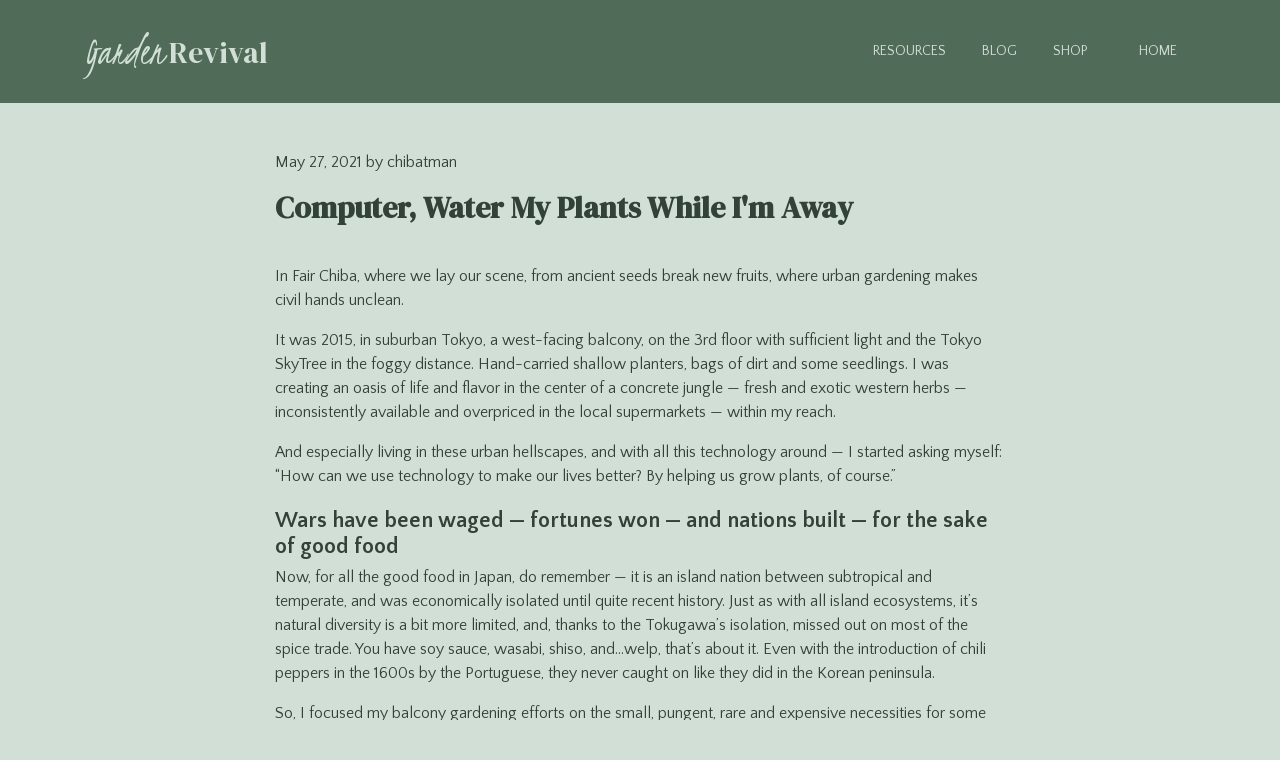

--- FILE ---
content_type: text/html; charset=utf-8
request_url: https://gardenrev.com/blog/computerwaterplants/
body_size: 6025
content:
<!DOCTYPE html>
<html lang="en-us"><head>
  <meta charset="utf-8" />
  <meta name="twitter:card" content="summary_large_image">
  <meta name="twitter:image" content="/flower1.jpg">
  <meta name="twitter:title" content="Computer, Water My Plants While I&#39;m Away">
  <meta name="twitter:description" content="In Fair Chiba, where we lay our scene, from ancient seeds break new fruits, where urban gardening makes civil hands unclean.
It was 2015, in suburban Tokyo, a west-facing balcony, on the 3rd floor with sufficient light and the Tokyo SkyTree in the foggy distance. Hand-carried shallow planters, bags of dirt and some seedlings. I was creating an oasis of life and flavor in the center of a concrete jungle — fresh and exotic western herbs — inconsistently available and overpriced in the local supermarkets — within my reach.">

  
  <title>Computer, Water My Plants While I&#39;m Away</title>

  <!-- mobile responsive meta -->
  <meta name="viewport" content="width=device-width, initial-scale=1" />
  <meta name="viewport" content="width=device-width, initial-scale=1, maximum-scale=1" />
  
  <meta name="generator" content="Hugo 0.152.2">


<script src="/js/vendor.min.js"></script>

<script type="text/javascript" src="https://cdn.datatables.net/v/bs4/dt-1.10.22/fh-3.1.7/r-2.2.6/sp-1.2.1/sl-1.3.1/datatables.min.js"></script>

    <link rel="stylesheet" type="text/css" href="https://cdn.datatables.net/v/bs4/dt-1.10.22/fh-3.1.7/r-2.2.6/sp-1.2.1/sl-1.3.1/datatables.min.css"/>


  <!-- Bootstrap -->
  
  <link rel="stylesheet" href="/css/bootstrap.min.css" />
  <!-- font-awesome -->
    <script src="https://kit.fontawesome.com/7cd2ca940a.js" crossorigin="anonymous"></script>
  <!-- Main Stylesheets -->
  
  
  <link href="/scss/style.min.3b592550bd1fab1467f7072896fdf05b0baaacb0c1821f32b9c030ec7a784bdf.css" rel="stylesheet" />

  
  <link rel="shortcut icon" href="/images/favicon.png" type="image/x-icon" />
  <link rel="icon" href="/images/favicon.ico" type="image/x-icon" />

  <meta name='impact-site-verification' value='ef407d08-baed-4c66-81a1-d84cdbef4a07'>
</head><body><nav class="navbar navbar-expand-lg site-navigation">
  <div class="container">
    <a class="navbar-brand" href="/">
      <span class="first-word">Garden</span> <span class="second-word">Revival</span>
    </a>
    <button
      class="navbar-toggler collapsed"
      type="button"
      data-toggle="collapse"
      data-target="#sitenavbar"
    >
      <span class="icon-bar"></span>
      <span class="icon-bar"></span>
      <span class="icon-bar"></span>
    </button>

    <div class="collapse navbar-collapse" id="sitenavbar">
      <ul class="navbar-nav ml-auto main-nav">
         
         
         
          
          <li class="nav-item">
            <a class="nav-link" href="/resources"
              >Resources</a
            >
          </li>
           
         
          
          <li class="nav-item">
            <a class="nav-link" href="/blog"
              >Blog</a
            >
          </li>
           
         
          
          <li class="nav-item">
            <a class="nav-link" href="/shop/supplies/"
              >Shop</a
            >
          </li>
           
         
          
          <li class="nav-item">
            <a
              class="nav-link "
              href="/"
            >
              <span class="btn-area">
                <span data-text="Home">
                  Home
                </span>
              </span>
            </a>
          </li>
           
        
      </ul>
    </div>
  </div>
</nav>
<main>

<link rel="stylesheet" href="https://cdn.jsdelivr.net/gh/fancyapps/fancybox@3.5.7/dist/jquery.fancybox.min.css" />
<script src="https://cdn.jsdelivr.net/gh/fancyapps/fancybox@3.5.7/dist/jquery.fancybox.min.js"></script>



<section class="site-blog details">
  <div class="container">
    <div class="row justify-content-center">
      <div class="col-lg-8">
        <article class="site-blog-details">
          <p><span>May 27, 2021</span> by <span>chibatman</span></p>
          <h1 class="blog-title">Computer, Water My Plants While I&#39;m Away</h3>
 
          <p>In Fair Chiba, where we lay our scene, from ancient seeds break new
fruits, where urban gardening makes civil hands unclean.</p>
<p>It was 2015, in suburban Tokyo, a west-facing balcony, on the 3rd floor
with sufficient light and the Tokyo SkyTree in the foggy distance.
Hand-carried shallow planters, bags of dirt and some seedlings. I was
creating an oasis of life and flavor in the center of a concrete jungle
&mdash; fresh and exotic western herbs &mdash; inconsistently available and
overpriced in the local supermarkets &mdash; within my reach.</p>
<p>And especially living in these urban hellscapes, and with all this
technology around &mdash; I started asking myself: &ldquo;How can we use technology
to make our lives better? By helping us grow plants, of course.&rdquo;</p>
<h2 id="wars-have-been-waged--fortunes-won--and-nations-built--for-the-sake-of-good-food">Wars have been waged &mdash; fortunes won &mdash; and nations built &mdash; for the sake of good food</h2>
<p>Now, for all the good food in Japan, do remember &mdash; it is an island
nation between subtropical and temperate, and was economically isolated
until quite recent history. Just as with all island ecosystems, it&rsquo;s
natural diversity is a bit more limited, and, thanks to the Tokugawa&rsquo;s
isolation, missed out on most of the spice trade. You have soy sauce,
wasabi, shiso, and&hellip;welp, that&rsquo;s about it. Even with the introduction
of chili peppers in the 1600s by the Portuguese, they never caught on
like they did in the Korean peninsula.</p>
<p>So, I focused my balcony gardening efforts on the small, pungent, rare
and expensive necessities for some good ol&rsquo; western cooking - parsley,
rosemary, thyme, oregano, chili peppers &mdash; CHILI PEPPERS!! (more on that
later), and occasionally some mint or other herbs.</p>
<h2 id="terraforming">Terraforming</h2>
<p>Now, for those who have never had the joy (or hellscape) of balcony
gardening &mdash; it&rsquo;s like an extreme microclimate &mdash; If it&rsquo;s north-facing (in
the northern hemisphere), just stop reading and give up right now. If
facing south, you have truly been blessed, by your hang-dry-laundry and
gardening spirits &mdash; and have paid a heavy price to the real estate
dealers for it.</p>
<p>Your daylight will be limited by your own walls and balcony dividers,
and of course the surrounding buildings. Your shallow planters will dry
out under the 30+ degree celsius summers and full sun. you&rsquo;ll end up
watering twice a day to keep everything moist. You are the drip IV
keeping these plants on life support.</p>







<figure class="blog-image-item">
  <div class="blog-image-item-thumb mx-auto">
  	
  	<a data-fancybox="gallery" data-caption='There was once a fully-automated microclimate up here. ' href="/blogimages/ComputerWaterPlants/image2.jpg"><img src="/blogimages/ComputerWaterPlants/image2_hu_9bcca26d655ef910.jpg" class="rounded" ></a> 
  	<div class="blog-image-item-caption  mx-auto">
 	<div>There was once a fully-automated microclimate up here.</div>
 	
  </div>
  </div> 

</figure>
	

<h2 id="call-me-whetus-cause-i">Call me Whetus: <em>Cause I&rsquo;m just a teenage drip-bag, baby.</em></h2>
<p>Now, I was doing a great job as the drip-bag. But called away to
Australia on business for a week &mdash; at the end of July, when Japan is at
its hottest &mdash; surely a death sentence for my little herb patch.</p>
<p>Come on, it just needs water! Can&rsquo;t you just throw it all in a fish
tank?</p>
<p>Nope, need soak and dry cycles, and enough moisture to live through the
daylight.</p>
<p>As is customary here, I didn&rsquo;t know my neighbors, and didn&rsquo;t have any
friends this far out of the big city to give them water even once a day,
let alone twice.</p>
<p>So, I took a page out of the book of Self-Reliance, huffed, and said
&ldquo;Nevermind, I&rsquo;ll do it myself!&rdquo;</p>
<p>Nature&rsquo;s Requirements:</p>
<p>Give me:</p>
<ul>
<li>Water</li>
<li>Right amount of water</li>
<li>At the right intervals</li>
</ul>
<p>My requirements:</p>
<ul>
<li>Don&rsquo;t flood mine, or the neighbors&rsquo; balconies</li>
<li>Don&rsquo;t leave a tap open when traveling overseas</li>
</ul>
<p>Here&rsquo;s where it gets a bit technical, so here&rsquo;s the TL;DR:</p>
<p>Built a system managed by a microcontroller, using an old storage box
and pump to water plants when sensor says they need it.</p>
<p>Here&rsquo;s the dirty, nerdy details:</p>
<h2 id="the-brains">The Brains</h2>
<p>You may have heard of the Arduino platform. It is a homebrew-kind of computer board with a little microcontroller chip. It&rsquo;s really flexible, and thus, massively overbuilt for most projects &mdash; at its core is the $3 ATMega 328 microcontroller chip with 10+ inputs and outputs, built in resistors and LEDs, and most importantly for ease of use, a USB-serial adapter &mdash; this makes it very easy to load and reload experimental code with lots of updates.</p>
<p>It&rsquo;s great as an all-purpose experimental board, especially for beginners - but at $25 a pop, a bit pricey to use for an embedded application. Afterall, once the program is perfected, I just need to burn it to the chip once, and leave it be.</p>
<p>You can use an Arduino to burn programs to other chips, and aside from
the big long centipede ATMega 328 chip, there are smaller
arachnid-variants, with fewer features, ins and outs, but enough for
my application. The $2 ATTiny85 chip was perfect.</p>







<figure class="blog-image-item">
  <div class="blog-image-item-thumb mx-auto">
  	
  	<a data-fancybox="gallery" data-caption='Japanese 500 yen coin for comparison. ' href="/blogimages/ComputerWaterPlants/image4.jpg"><img src="/blogimages/ComputerWaterPlants/image4_hu_9af61c43075fa5f8.jpg" class="rounded" ></a> 
  	<div class="blog-image-item-caption  mx-auto">
 	<div>Japanese 500 yen coin for comparison.</div>
 	
  </div>
  </div> 

</figure>
	

<p>But a Brain in a jar is exactly that &mdash; full of great ideas, but not up
for any heavy lifting. As with any computer, it works through a series
of inputs, logic, and outputs. The chip is the brain, and we still need
to write the logic for it, but let&rsquo;s get into the BRAWN.</p>
<h2 id="brawn-part-1--inputs">BRAWN Part 1 &ndash; Inputs</h2>
<p>For the inputs, we need to know WHEN the watering system should
activate.</p>







<figure class="blog-image-item">
  <div class="blog-image-item-thumb mx-auto">
  	
  	<a data-fancybox="gallery" data-caption='Top and middle - the moisture sensor fork and it&rsquo;s controller chip ' href="/blogimages/ComputerWaterPlants/image3.jpg"><img src="/blogimages/ComputerWaterPlants/image3_hu_8ddc80e5282ecce3.jpg" class="rounded" ></a> 
  	<div class="blog-image-item-caption  mx-auto">
 	<div>Top and middle - the moisture sensor fork and it&rsquo;s controller chip</div>
 	
  </div>
  </div> 

</figure>
	

<p>It works like this:</p>
<p>There are two prongs connected to a chip by 2 wires (not pictured),
which generates a value and then communicates this to our ATTiny85 chip.</p>
<p>Soil moisture can be measured by resistance &mdash; just like water causes a
short-circuit, varying levels of purity can increase the resistance, so
we can measure the resistance (and thus, the moisture level in the soil)
by using this fork-shaped moisture sensor. The higher the resistance,
the lower the moisture:</p>
<ul>
<li>
<p>Completely dry is completely disconnected - and therefore a value of &ldquo;0&rdquo; (0%).</p>
</li>
<li>
<p>Completely submerged in water, and it would be a max value of about &ldquo;950&rdquo; (100%).</p>
</li>
</ul>
<p>Since soil is a poor conductor and we&rsquo;re relying on the water in
between, every level of dampness in between returns a value somewhere
between.</p>
<h2 id="brains-revisited--logic">Brains revisited &ndash; Logic</h2>
<p>Back to Brains for a moment, now that we&rsquo;ve got inputs, and a brain to
think about it, we need to write logic that can understand it. I am a
terrible code writer, and never studied it or anything, so I settled on
a basic <em>IF, THEN</em> code. Essentially:</p>
<p>&ldquo;<em>IF</em> soil moisture level is less than 40% OF MAX, <em>THEN</em> turn on a
water pump for 45 seconds.&rdquo;</p>
<p>Side note: Following that cycle: Go to sleep for 12 hours, repeat
cycle. (The 12 hour sleep delay was to keep the pump from burning
itself out if the tank went dry and it kept trying to pump a dry pot &mdash;
this could be amended with a tank level sensor, but I didn&rsquo;t have a good
solution at the time, so I settled on a crappy hack.)</p>
<h2 id="brawn-part-2--outputs">BRAWN Part 2 &ndash; Outputs</h2>
<p>How to get water, but to pump it. And how to turn it on or off? I got a
cheap fish tank submersible pump, and one that could run on 5V-12V
(since the control chip can run on 5V.) I planned to run everything off
a simple USB-charger.</p>
<p>Chips are smart, but weak &mdash; they can turn things like an LED on or off,
it can&rsquo;t put out enough power to run a pump &mdash; just like your brain
signals your muscles to move your arm, but cannot move your arm itself.
We needed a muscle.</p>
<h2 id="enter-the-relay">Enter: The Relay</h2>







<figure class="blog-image-item">
  <div class="blog-image-item-thumb mx-auto">
  	
  	<a data-fancybox="gallery" data-caption='Relay at bottom ' href="/blogimages/ComputerWaterPlants/image1.jpg"><img src="/blogimages/ComputerWaterPlants/image1_hu_8ddc80e5282ecce3.jpg" class="rounded" ></a> 
  	<div class="blog-image-item-caption  mx-auto">
 	<div>Relay at bottom</div>
 	
  </div>
  </div> 

</figure>
	

<p>A relay is basically a simple switch, just like you&rsquo;d have to control
the lights in your house. But, a relay isn&rsquo;t flipped by hand, it is
activated by an electromagnet, which is light enough to be activated by
a chip.</p>
<p>This means I can connect the relay directly to the chip, and the chip
can turn the relay on and off &mdash; and the relay in turn, can turn on the
power to the water pump. Of course, this on/off is determined by the
water sensor telling the chip when to switch it on or off.</p>
<h2 id="everything-worked">Everything Worked!</h2>
<p>But in my setup, I had drilled some plastic tubing I set along my
planters, and found that 5V wasn&rsquo;t enough to pump water all the way
through the end.</p>
<h2 id="get-pumped">Get Pumped</h2>
<p>Thankfully, my pump could run on 5-12V, but this would mean I need 2
separate power supplies (5V for the chip, moisture sensor and relay, and
12V for the pump), or another solution, since that would fry the
control chip.</p>
<p>I settled on running the entire device off of a single 12V wall charger,
and put a voltage converter inline to step-down the 12V→5V for the
chip, sensor and relay.</p>
<p>I also put in those tube-type fuses for the 5V and 12V respectively, and
even mounted blue LEDs below them, because heck, at this point, it just
looked cool.</p>







<figure class="blog-image-item">
  <div class="blog-image-item-thumb mx-auto">
  	
  	<a data-fancybox="gallery" data-caption='Totally NOT a bomb. ' href="/blogimages/ComputerWaterPlants/image5.jpg"><img src="/blogimages/ComputerWaterPlants/image5_hu_22929848f3bc9719.jpg" class="rounded" ></a> 
  	<div class="blog-image-item-caption  mx-auto">
 	<div>Totally NOT a bomb.</div>
 	
  </div>
  </div> 

</figure>
	

<p>Somehow building this didn&rsquo;t get me put on a no-fly list, and I was able
to go on my business trip, and come back to a perfectly-manicured herb
garden.</p>

        </article>
      </div>
    </div>
  </div>
</section>




        </main><footer class="site-footer">
  <div class="container">
    <div class="row">
      <div class="col">

      </div>

      <div class="col site-footer-social text-right">
        <p> <a href="https://discord.gg/v6RURsACWC" class="px-2"><i class="fab fa-discord"></i></a> <a href="https://www.instagram.com/gardenrev/" class="px-2"><i class="fab fa-instagram"></i></a> <a href="https://www.youtube.com/@gardenrev" class="px-2"><i class="fab fa-youtube"></i></a> <a href="https://redcircle.com/shows/garden-revival-bbq" class="px-2"><i class="fas fa-podcast"></i></a> <a href="https://ko-fi.com/gardenrev" class="px-2"><i class="fas fa-ko-fi"></i></a></p>

      </div>
    </div>
  </div>
</footer>


<script src="/js/formhandler.min.js"></script>


<script src="/js/script.min.js"></script>


  
      <script async src="https://www.googletagmanager.com/gtag/js?id=G-S32CWHG3W0"></script>
      <script>
        var doNotTrack = false;
        if ( false ) {
          var dnt = (navigator.doNotTrack || window.doNotTrack || navigator.msDoNotTrack);
          var doNotTrack = (dnt == "1" || dnt == "yes");
        }
        if (!doNotTrack) {
          window.dataLayer = window.dataLayer || [];
          function gtag(){dataLayer.push(arguments);}
          gtag('js', new Date());
          gtag('config', 'G-S32CWHG3W0');
        }
      </script>
</body>
</html>


--- FILE ---
content_type: text/css; charset=utf-8
request_url: https://gardenrev.com/scss/style.min.3b592550bd1fab1467f7072896fdf05b0baaacb0c1821f32b9c030ec7a784bdf.css
body_size: 3745
content:
@import "https://fonts.googleapis.com/css2?family=DM+Serif+Display&family=Kristi&family=Quattrocento+Sans:ital,wght@0,400;0,700;1,400;1,700&display=swap";body{font-family:quattrocento sans,sans-serif;font-size:16px;color:#334239}h1,h2,h3,h4,h5,h6{font-family:dm serif display,serif;font-weight:600;color:#334239}h1 a,h2 a,h3 a,h4 a,h5 a,h6 a{color:#b13776}h1 a:hover,h2 a:hover,h3 a:hover,h4 a:hover,h5 a:hover,h6 a:hover{color:#b13776}p{font-size:16px;color:#334239}h1{font-size:60px}h2{font-size:50px}h3{font-size:30px}h4{font-size:25px}h5{font-size:18px}h6{font-size:15px;font-weight:300}p a{color:#b13776}p a:hover{color:#b13776}li a{color:#b13776}li a:hover{color:#b13776}.site-hero .btn-secondary{font-family:quattrocento sans,sans-serif;font-weight:700;border-radius:10px;font-size:30px;padding:10px 50px}.site-hero .btn-secondary .btn-area span:after{padding-left:15px;content:'\f392';font-family:FontAwesome}.btn-light{background:#b13776;color:#eeab23;border-radius:10px}.btn-light:hover{color:#eeab23;background:#8a2b5c}.btn-secondary{background:#b13776;color:#eeab23}.btn-secondary:hover{color:#eeab23;background:#8a2b5c}.fa-ko-fi::before{content:"\f0f4";display:inline-block;font-size:1.1em;line-height:.45em;margin:-.45em 0 0 -.2em;overflow-y:hidden;padding-top:.45em}.fa-ko-fi::after{color:#85aa93;content:"\f004";font-size:50%;font-weight:900;margin:.5em 0 0 -2em;position:absolute}body{background:#d2dfd7}.section-title{margin-bottom:70px}@media(max-width:991px){.section-title{text-align:center}}.section-title h2{font-weight:300;letter-spacing:2px;text-transform:uppercase;margin-bottom:15px}@media(max-width:991px){.section-title h2{font-size:40px}}.section-title p{font-size:20px;font-weight:300}.form-control{background:0 0;border-radius:0;margin-bottom:30px;padding:0 0 10px;border-width:0 0 1px;border-color:#85aa93;font-weight:300;letter-spacing:1px;-webkit-appearance:none;height:42px}.form-control:focus{box-shadow:none;background:0 0;border-color:#334239}select.form-control{height:42px!important;position:relative}.select-wrapper{position:relative}.select-wrapper::before{content:'';position:absolute;width:16px;height:10px;background:url(../images/angle-down-select.svg);background-size:contain;background-repeat:no-repeat;right:15px;top:50%;transform:translateY(-80%)}textarea.form-control{height:auto}.site-hero p{font-size:20px}.upanchor{position:absolute;transform:translateY(-15vh)}.site-navigation{padding:20px 0;background:#506b57;color:#d2dfd7;position:fixed;top:0;width:100%;z-index:1000;transition:all .3s cubic-bezier(.55,.085,.68,.53)}@media(max-width:991px){.site-navigation{background:#506b57;margin:10px;border-radius:5px;top:0;width:calc(100% - 20px);box-shadow:0 0 12px rgba(0,0,0,9%)}}@media(max-width:575px){.site-navigation{padding:15px}}.site-navigation a{color:#d2dfd7}.site-navigation .navbar-brand{padding:0;margin:0}.site-navigation .navbar-brand img{max-width:78px}.site-navigation .navbar-brand .first-word{font-family:kristi,cursive;font-size:42px;font-weight:400}.site-navigation .navbar-brand .second-word{font-family:dm serif display,serif;font-size:30px;font-weight:400}@media(max-width:991px){.site-navigation .nav-item{text-align:center}}.site-navigation .nav-item .nav-link{font-family:quattrocento sans,sans-serif;text-transform:uppercase;font-size:14px;transition:all .3s ease;padding:15px 18px;position:relative}.site-navigation .nav-item:last-child{margin-left:15px}.site-navigation .navbar-toggler{outline:0;padding:0}.site-navigation .navbar-toggler .icon-bar{height:2px;width:25px;transition:all .2s;background-color:#d2dfd7;display:block}.site-navigation .navbar-toggler .icon-bar:not(:last-child){margin-bottom:5px}.site-navigation .navbar-toggler .icon-bar:nth-child(1){transform:rotate(45deg);transform-origin:10% 10%}.site-navigation .navbar-toggler .icon-bar:nth-child(2){opacity:0;filter:alpha(opacity=0)}.site-navigation .navbar-toggler .icon-bar:nth-child(3){transform:rotate(-45deg);transform-origin:10% 90%}.site-navigation .navbar-toggler.collapsed .icon-bar:nth-child(1){transform:rotate(0)}.site-navigation .navbar-toggler.collapsed .icon-bar:nth-child(2){opacity:1;filter:alpha(opacity=1)}.site-navigation .navbar-toggler.collapsed .icon-bar:nth-child(3){transform:rotate(0)}.site-navigation.nav-bg{padding:12px 0;box-shadow:0 0 12px rgba(0,0,0,9%)}@media(max-width:575px){.site-navigation.nav-bg{padding:15px}}.site-hero{position:relative;background-size:cover;background-position:50%;display:flex;align-items:center;justify-content:center;margin-top:10em;margin-bottom:2em}.site-hero-content h1{margin-bottom:50px}@media(max-width:1200px){.site-hero-content h1{font-size:50px}}@media(max-width:575px){.site-hero-content h1{font-size:40px}}.site-hero-content-buttons{margin:0;padding:0}.site-hero-content-buttons li{display:inline-block}@media(max-width:575px){.site-hero-content-buttons li{display:block}}.site-hero-content-buttons li:not(:last-child){margin-right:30px}@media(max-width:575px){.site-hero-content-buttons li:not(:last-child){margin-right:0;margin-bottom:20px}}.site-hero-content-buttons li .btn{font-weight:600}@media(max-width:575px){.site-hero-content-buttons li .btn{width:90%;margin:0 auto;display:block}}.insta-feed{background-position:50%;display:flex;align-items:center;justify-content:center;background-color:#acc5b5;padding:70px}.site-counter{padding:85px 0;color:#fff;background:#723d58}.site-counter .section-title{margin-bottom:40px}@media(max-width:575px){.site-counter{padding:50px 0}}@media(max-width:991px){.site-counter-item{margin-bottom:30px;text-align:center}}.site-counter-item-title{font-size:20px;font-weight:300}.site-counter-item-number{color:#fff;font-size:60px;margin-bottom:0;font-weight:700}.site-project,.site-blog{padding:60px 0;overflow:hidden}.site-project h5,.site-blog h5{font-family:quattrocento sans,sans-serif;font-size:25px}.site-project-item,.site-blog-post{position:relative;margin-bottom:30px;transition:all .3s ease-in}.site-project-item-thumb img,.site-blog-post-thumb img{width:100%}.site-project-item-content,.site-blog-post-content{background:#acc5b5;width:100%;padding:25px 30px;bottom:0;transition:all .3s cubic-bezier(.36,.03,0,.91)}@media(max-width:767px){.site-project-item-content,.site-blog-post-content{padding:15px;padding-bottom:35px}}.site-project-item-content span,.site-blog-post-content span{font-family:dm serif display,serif;color:#85aa93;display:block;margin-bottom:10px}.site-project-item-content h4,.site-blog-post-content h4{font-family:quattrocento sans,sans-serif;font-weight:700;font-size:20px}.site-project-item-content h5,.site-blog-post-content h5{font-family:quattrocento sans,sans-serif;font-size:15px}.site-project-item-content h3,.site-blog-post-content h3{margin-bottom:0}.site-project-item-content h3 a,.site-blog-post-content h3 a{color:#334239;transition:.3s ease}.site-project-item-content h3 a:hover,.site-blog-post-content h3 a:hover{text-decoration:none;color:#85aa93}.site-project-item-content a.read-more,.site-blog-post-content a.read-more{position:absolute;bottom:40px;display:block;width:100%;color:#334239;opacity:0;transform:translateY(20px);transition:all .3s cubic-bezier(.36,.03,0,.91)}@media(max-width:767px){.site-project-item-content a.read-more,.site-blog-post-content a.read-more{transform:translateY(0);opacity:1}}.site-project-item:hover,.site-blog-post:hover{box-shadow:0 30px 45px rgba(0,0,0,1%),0 30px 45px rgba(0,0,0,2%),0 30px 45px rgba(0,0,0,3%),0 30px 45px rgba(0,0,0,4%)}.site-project-item:hover .site-project-item-content a,.site-project-item:hover .site-blog-post-content a,.site-blog-post:hover .site-project-item-content a,.site-blog-post:hover .site-blog-post-content a{transform:translateY(0);opacity:1}.site-project-cta{margin-top:30px;display:inline-block;position:relative;font-family:dm serif display,serif;font-size:18px;font-weight:500;color:#85aa93}.site-project-cta::before{content:'';position:absolute;height:2px;width:100%;background:#85aa93;bottom:-2px;transition:transform .3s cubic-bezier(.36,.03,0,.91);transform-origin:right;transform:scaleX(0)}.site-project-cta:hover{color:#85aa93;text-decoration:none}.site-project-cta:hover::before{transform:scaleX(1);transform-origin:left}.site-project-header{padding:170px 0 30px;background:#d2dfd7}@media(max-width:767px){.site-project-header{padding:120px 0 20px}}.site-project-header-content h1{font-size:25px;font-family:quattrocento sans,sans-serif;text-transform:uppercase;margin-bottom:20px}.site-project-header-content h1 span{color:#85aa93}@media(max-width:991px){.site-project-header-content{text-align:center;margin-bottom:30px}}.site-project-header-action{display:block;text-align:center}.site-project-header-action span{display:block;font-size:30px;font-weight:300;color:#334239;margin-bottom:20px}@media(max-width:767px){.site-project-header-action span{font-size:25px}}.site-project-header-action img{width:66px}@media(max-width:767px){.site-project-header-action img{width:40px}}.site-project-header-action:hover{text-decoration:none}.site-project-pagination,.site-blog-pagination{margin-top:40px}.site-project-pagination .pagination,.site-blog-pagination .pagination{justify-content:center}.site-project-pagination .pagination .page-item:not(:last-child),.site-blog-pagination .pagination .page-item:not(:last-child){margin-right:10px}.site-project-pagination .pagination .page-item .page-link,.site-blog-pagination .pagination .page-item .page-link{font-size:24px;border-radius:0;border:none;padding:12px 20px;color:#334239;font-weight:300;transition:all .3s ease}.site-project-pagination .pagination .page-item.active .page-link,.site-blog-pagination .pagination .page-item.active .page-link{background-color:#85aa93;color:#fff}.site-project-pagination .pagination .page-item.disabled,.site-blog-pagination .pagination .page-item.disabled{opacity:.3;cursor:not-allowed}.site-project-single-section{padding:250px 0 100px}@media(max-width:767px){.site-project-single-section{padding:100px 0}}.site-project-single h1{font-size:40px;font-weight:500;margin-bottom:40px}.site-project-single-image{display:flex;flex-wrap:wrap;margin-bottom:30px}.site-project-single-image img{width:48%}.site-project-single-image img:nth-child(2n){margin-left:auto}@media(max-width:767px){.site-project-single-image img{width:100%}}.site-project-single-description{margin-bottom:50px}.site-project-single-description p{margin-bottom:30px}.site-project-single-action a{position:relative;font-size:24px;font-weight:300;color:#334239;display:flex;margin-left:auto;justify-content:flex-end}@media(max-width:575px){.site-project-single-action a{transform:translateX(-10px)}}.site-project-single-action a .link-area{display:inline-block;overflow:hidden}.site-project-single-action a .link-area span{position:relative;display:block;padding:2px 0;transition:transform .9s cubic-bezier(.19,1,.22,1);transform-origin:left center}.site-project-single-action a .link-area span::after{content:attr(data-text);position:absolute;top:150%;left:0;transform:skewY(30deg);transform-origin:left center;transition:transform .9s cubic-bezier(.19,1,.22,1)}.site-project-single-action a:hover{text-decoration:none}.site-project-single-action a:hover .link-area span{transform:translateY(-150%)skewY(7deg)}.site-project-single-action a:hover .link-area span::after{transform:skewY(-7deg)}.site-project-single-action img{filter:invert(1);transform:rotate(90deg);margin-left:30px}@media(max-width:575px){.site-blog{padding:70px 0}}.site-blog.details{padding:150px 0 80px}@media(max-width:767px){.site-blog.details{padding:100px 0 60px}}.site-blog-header{padding:170px 0 30px}@media(max-width:575px){.site-blog-header{padding:100px 0 0}}.site-blog-header h1{font-size:25px;font-family:quattrocento sans,sans-serif;text-transform:uppercase;margin-bottom:20px}.site-blog-header p{line-height:28px;margin-bottom:0}@media(max-width:575px){.site-blog-post-content{padding:15px 25px 40px}}.site-blog-post-content span{font-size:14px}.site-blog-post-content h1{margin-bottom:15px}@media(max-width:575px){.site-blog-post-content h1{font-size:20px}}.site-blog-post-content h3{font-size:20px;margin-bottom:15px}.site-blog-post-content a.read-more{color:#85aa93;letter-spacing:2px}@media(max-width:575px){.site-blog-post-content a.read-more{transform:translateY(22px)}}.site-blog-details img{max-width:100%;margin-bottom:20px}.site-blog-details .blog-title{font-size:30px;padding-bottom:30px}.site-blog-details .feature-image{margin:20px 0 30px}.site-blog-details h2,.site-blog-details h3,.site-blog-details h4,.site-blog-details h5,.site-blog-details h6{font-family:quattrocento sans,sans-serif;margin-top:5px;margin-bottom:5px}.site-blog-details h2{margin-top:15pt;font-size:22px}.site-blog-details h3{font-size:20px}.site-blog-details h4{font-size:18px}.site-blog-details h5{font-size:17px}.site-blog-details a{color:#b13776}.site-blog-details blockquote{margin-left:35px;margin-right:30px;padding:15px}.site-blog-details blockquote :last-child{margin-bottom:0}.site-blog-details blockquote:before{position:absolute;font-family:dm serif display,serif;color:#acc5b5;content:open-quote;font-size:6em;margin-left:-.55em;margin-top:-.4em}.site-blog-details blockquote:after{position:absolute;font-family:dm serif display,serif;color:#acc5b5;content:close-quote;font-size:6em;right:0;margin-top:-.7em;margin-right:.2em}.site-blog-details ul p{margin-bottom:0}.site-blog-details hr{margin-top:2rem;margin-bottom:2rem}.site-blog-details cite{margin-top:10px;display:block}.pullquote-body{font-size:1.5em;color:#506b57}.site-testimonial{background:#f7f9ff;padding:100px 0;overflow:hidden}.site-testimonial-item{background:#fff;padding:30px;margin-bottom:30px;transition:all .3s ease-in}.site-testimonial-item.active{box-shadow:0 30px 45px rgba(0,0,0,5%)}.site-testimonial-item.inactive{opacity:.4}.site-testimonial-item-header{display:flex;align-items:center;margin-bottom:20px}.site-testimonial-item-header .thumb{width:80px;margin-right:15px}.site-testimonial-item-header .thumb img{width:100%}.site-testimonial-item-header .person h5{margin-bottom:5px}.site-testimonial-item-header .person p{margin-bottom:0;color:#646569}.site-testimonial-item-body{margin-bottom:0;font-weight:300}.site-cta{padding:130px 0;background-size:cover;background-position:50%}@media(max-width:991px){.site-cta{padding:100px 0}}.site-cta-title{font-size:70px;font-weight:700;letter-spacing:10px;margin-bottom:60px}@media(max-width:991px){.site-cta-title{letter-spacing:5px}}@media(max-width:1200px){.site-cta-title{font-size:50px;margin-bottom:40px}}@media(max-width:575px){.site-cta-title{font-size:40px;letter-spacing:1}}.site-cta-buttons{margin:0;padding:0}.site-cta-buttons li{display:inline-block}@media(max-width:575px){.site-cta-buttons li{display:block}}.site-cta-buttons li:not(:last-child){margin-right:40px}@media(max-width:575px){.site-cta-buttons li:not(:last-child){margin-right:0;margin-bottom:20px}}@media(max-width:575px){.site-cta-buttons li .btn{display:block;width:90%;margin:0 auto}}.site-about-header{padding-top:80px;background-color:#f7f9ff}@media(max-width:575px){.site-about-header{padding-top:60px;text-align:center}}.site-about-wrapper{display:flex;align-items:center;flex-wrap:wrap}.site-about-company{background:#85aa93;width:40%;padding:70px 38px}@media(max-width:991px){.site-about-company{width:100%;margin-bottom:20px}}.site-about-company h1{color:#fff;font-weight:400;font-size:25px;line-height:60px;text-transform:uppercase;letter-spacing:1px}.site-about-description{width:60%;padding-left:50px}@media(max-width:991px){.site-about-description{width:100%;padding:0 38px}}.site-about-description p{font-size:25px;font-weight:300;margin-bottom:0}.site-expertise{padding:100px 0;background:#f7f9ff}.site-expertise-list{padding:0;margin:10px 0 0 20px}@media(max-width:575px){.site-expertise-list{text-align:center;margin:0}}.site-expertise-list li{list-style:none;font-size:25px;font-weight:300;color:#334239}.site-expertise-list li:not(:last-child){margin-bottom:10px}.site-client{padding:100px 0 50px}.site-client .section-title{margin-bottom:100px}.site-client-wrapper{display:flex;flex-wrap:wrap}@media(max-width:991px){.site-client-wrapper{justify-content:center}}.site-client-item{text-align:center;width:20%;margin-bottom:50px}@media(max-width:991px){.site-client-item{width:33.33%}}@media(max-width:575px){.site-client-item{width:50%}}.site-team{padding:100px 0}.site-team-member{background:#f7f9ff;padding:65px 30px 30px;margin:50px 0 30px;position:relative}@media(max-width:767px){.site-team-member{text-align:center}}.site-team-member-image{position:absolute;width:100px;height:100px;border-radius:50%;overflow:hidden;left:30px;top:0;transform:translateY(-50%)}@media(max-width:767px){.site-team-member-image{left:50%;transform:translate(-50%,-50%)}}.site-team-member-content h3{font-size:20px;color:#85aa93;margin-bottom:10px;font-weight:500}.site-team-member-content p{font-size:18px;color:#334239;margin-bottom:20px;font-weight:300}.site-team-member-social{margin:0;padding:0}.site-team-member-social li{display:inline-block}.site-team-member-social li a{color:#334239}.site-team-member-social li:not(:last-child){margin-right:10px}.site-contact{padding:150px 0 100px;background:#f7f9ff}@media(max-width:575px){.site-contact{padding:120px 0 100px}}.site-contact-title{font-weight:700}@media(max-width:767px){.site-contact-title{font-size:40px}}.site-contact-title span{color:#85aa93}.site-contact-form{margin-top:20px}.site-contact-form h4{font-weight:300;text-transform:uppercase;margin-bottom:50px;letter-spacing:3px}@media(max-width:767px){.site-contact-form h4{font-size:20px}}@media(max-width:991px){.site-contact-form h4{margin-bottom:70px}}.site-footer{background:#85aa93;padding:50px 0}.site-footer-social p{font-size:2em;font-weight:700}#gardensources_wrapper .dtsp-searchPane{padding-top:20px}#gardensources_wrapper .dtsp-searchPane .form-control{color:#85aa93;background-color:#d2dfd7}#gardensources_wrapper .dtsp-searchPane .dataTables_scrollBody{padding:0;border:0;background-color:#bfd2c6!important}#gardensources_wrapper .dtsp-searchPane .dataTables_scrollBody:hover{border:0!important}#gardensources_wrapper .dtsp-searchPane .badge-secondary{background-color:#506b57}#gardensources_wrapper .dtsp-searchPane .selected{background-color:#85aa93}#gardensources_wrapper .btn-light{background:#85aa93;color:#d2dfd7;font-family:quattrocento sans,sans-serif;padding:10px 20px}#gardensources_wrapper .btn-light:hover{color:#d2dfd7;background:#679579}#gardensources td.dtr-control:before{color:#85aa93;border:initial;content:"\f055 ";font-family:FontAwesome;cursor:pointer;font-size:18px;background-color:initial;box-shadow:none}#gardensources tr.parent td.dtr-control:before{content:'\f056';color:#506b57}#gardensources tr{padding-left:5px}#gardensources .child{padding-left:30px}#gardensources .child a{color:#b13776}#gardensources .odd{background-color:#acc5b5}#gardensources .odd+.child{background-color:#acc5b5}#gardensources .odd+.child:hover{background-color:#acc5b5!important}#gardensources .even{background-color:#bfd2c6}#gardensources .even+.child{background-color:#bfd2c6}#gardensources .even+.child:hover{background-color:#bfd2c6!important}.blog-image-item{margin:auto;padding:5px;margin:10px 0 20px}.blog-image-item-thumb{display:table}.blog-image-item-caption{display:table-caption;caption-side:bottom;font-size:12px}.blog-preview{position:relative;background-color:#acc5b5;background-size:cover;background-position:50%;display:flex;align-items:center;justify-content:center;margin-top:1em;margin-bottom:1em;padding-top:3em;padding-bottom:3em}.podcast-preview{position:relative;background-size:cover;background-position:50%;display:flex;align-items:center;justify-content:center;margin-top:1em;margin-bottom:1em;padding-top:3em;padding-bottom:3em}#shopping .btn-info{background:#85aa93;color:#d2dfd7;font-family:quattrocento sans,sans-serif;padding:10px 20px;margin:5px;border-width:0}#shopping .btn-info:hover{color:#d2dfd7;background:#679579}

--- FILE ---
content_type: text/javascript; charset=utf-8
request_url: https://gardenrev.com/js/script.min.js
body_size: -227
content:
$(document).ready(function(){"use strict";$("a[href='#top']").click(function(){return $("html, body").animate({scrollTop:0},"slow"),!1}),$("a.scroll-to").on("click",function(e){var t=$(this);$("html, body").stop().animate({scrollTop:$(t.attr("href")).offset().top-50},700),e.preventDefault()}),$(".site-testimonial-item").on("mouseenter",function(){$(".site-testimonial-item").addClass("inactive"),$(this).removeClass("inactive").addClass("active")}),$(".site-testimonial-item").on("mouseleave",function(){$(".site-testimonial-item").removeClass("inactive"),$(".site-testimonial-item").removeClass("active")})}),$(window).on("scroll",function(){var e=$(window).scrollTop();e>=100?$(".site-navigation").addClass("nav-bg"):$(".site-navigation").removeClass("nav-bg")})

--- FILE ---
content_type: text/javascript; charset=utf-8
request_url: https://gardenrev.com/js/formhandler.min.js
body_size: -143
content:
window.addEventListener("DOMContentLoaded",function(){var e=document.getElementById("contact-form"),n=document.getElementById("contact-form-button"),t=document.getElementById("contact-form-status");function s(){e.reset(),n.style="display: none ",t.innerHTML="Thanks! Contact form is submitted successfully."}function o(){t.innerHTML="Oops! There was a problem."}e.addEventListener("submit",function(t){t.preventDefault();var n=new FormData(e);ajax(e.method,e.action,n,s,o)})});function ajax(e,t,n,s,o){var i=new XMLHttpRequest;i.open(e,t),i.setRequestHeader("Accept","application/json"),i.onreadystatechange=function(){if(i.readyState!==XMLHttpRequest.DONE)return;i.status===200?s(i.response,i.responseType):o(i.status,i.response,i.responseType)},i.send(n)}

--- FILE ---
content_type: text/javascript; charset=utf-8
request_url: https://gardenrev.com/js/vendor.min.js
body_size: 101145
content:
/*! jQuery v3.3.1 | (c) JS Foundation and other contributors | jquery.org/license *//*!
  * Bootstrap v4.1.1 (https://getbootstrap.com/)
  * Copyright 2011-2018 The Bootstrap Authors (https://github.com/twbs/bootstrap/graphs/contributors)
  * Licensed under MIT (https://github.com/twbs/bootstrap/blob/master/LICENSE)
  *//*!
 * VERSION: 1.20.3
 * DATE: 2017-10-02
 * UPDATES AND DOCS AT: http://greensock.com
 * 
 * Includes all of the following: TweenLite, TweenMax, TimelineLite, TimelineMax, EasePack, CSSPlugin, RoundPropsPlugin, BezierPlugin, AttrPlugin, DirectionalRotationPlugin
 *
 * @license Copyright (c) 2008-2017, GreenSock. All rights reserved.
 * This work is subject to the terms at http://greensock.com/standard-license or for
 * Club GreenSock members, the software agreement that was issued with your membership.
 * 
 * @author: Jack Doyle, jack@greensock.com
 **/!function(e,t){"use strict";"object"==typeof module&&"object"==typeof module.exports?module.exports=e.document?t(e,!0):function(e){if(!e.document)throw new Error("jQuery requires a window with a document");return t(e)}:t(e)}("undefined"!=typeof window?window:this,function(e,t){"use strict";var v,ee,Je,tt,nt,dt,h,ge,T,V,le,be,O,U,ot,it,ut,M,ct,st,Xe,ie,Z,Se,A,ue,I,we,_e,y=[],i=e.document,Xt=Object.getPrototypeOf,_=y.slice,xe=y.concat,ce=y.push,q=y.indexOf,Y={},Ae=Y.toString,P=Y.hasOwnProperty,Me=P.toString,Bt=Me.call(Object),a={},o=function(t){return"function"==typeof t&&"number"!=typeof t.nodeType},k=function(t){return t!=null&&t===t.window},Ht={type:!0,src:!0,noModule:!0};function Ie(e,t,n){var s,o=(t=t||i).createElement("script");if(o.text=e,n)for(s in Ht)n[s]&&(o[s]=n[s]);t.head.appendChild(o).parentNode.removeChild(o)}function x(e){return e==null?e+"":"object"==typeof e||"function"==typeof e?Y[Ae.call(e)]||"object":typeof e}var Zt="3.3.1",n=function(e,t){return new n.fn.init(e,t)},Ot=/^[\s\uFEFF\xA0]+|[\s\uFEFF\xA0]+$/g;n.fn=n.prototype={jquery:"3.3.1",constructor:n,length:0,toArray:function(){return _.call(this)},get:function(e){return e==null?_.call(this):e<0?this[e+this.length]:this[e]},pushStack:function(e){var t=n.merge(this.constructor(),e);return t.prevObject=this,t},each:function(e){return n.each(this,e)},map:function(e){return this.pushStack(n.map(this,function(t,n){return e.call(t,n,t)}))},slice:function(){return this.pushStack(_.apply(this,arguments))},first:function(){return this.eq(0)},last:function(){return this.eq(-1)},eq:function(e){var n=this.length,t=+e+(e<0?n:0);return this.pushStack(t>=0&&t<n?[this[t]]:[])},end:function(){return this.prevObject||this.constructor()},push:ce,sort:y.sort,splice:y.splice},n.extend=n.fn.extend=function(){var t,s,a,r,c,l,e=arguments[0]||{},i=1,u=arguments.length,d=!1;for("boolean"==typeof e&&(d=e,e=arguments[i]||{},i++),"object"==typeof e||o(e)||(e={}),i===u&&(e=this,i--);i<u;i++)if(null!=(r=arguments[i]))for(a in r)t=e[a],e!==(s=r[a])&&(d&&s&&(n.isPlainObject(s)||(c=Array.isArray(s)))?(c?(c=!1,l=t&&Array.isArray(t)?t:[]):l=t&&n.isPlainObject(t)?t:{},e[a]=n.extend(d,l,s)):0[0]!==s&&(e[a]=s));return e},n.extend({expando:"jQuery"+("3.3.1"+Math.random()).replace(/\D/g,""),isReady:!0,error:function(e){throw new Error(e)},noop:function(){},isPlainObject:function(e){var t,n;return!!e&&"[object Object]"===Ae.call(e)&&(!(t=Xt(e))||"function"==typeof(n=P.call(t,"constructor")&&t.constructor)&&Me.call(n)===Bt)},isEmptyObject:function(e){var t;for(t in e)return!1;return!0},globalEval:function(e){Ie(e)},each:function(e,t){var s,n=0;if(fe(e)){for(s=e.length;n<s;n++)if(!1===t.call(e[n],n,e[n]))break}else for(n in e)if(!1===t.call(e[n],n,e[n]))break;return e},trim:function(e){return e==null?"":(e+"").replace(Ot,"")},makeArray:function(e,t){var s=t||[];return e!=null&&(fe(Object(e))?n.merge(s,"string"==typeof e?[e]:e):ce.call(s,e)),s},inArray:function(e,t,n){return t==null?-1:q.call(t,e,n)},merge:function(e,t){for(var o=+t.length,n=0,s=e.length;n<o;n++)e[s++]=t[n];return e.length=s,e},grep:function(e,t,n){for(var i,o=[],s=0,a=e.length,r=!n;s<a;s++)(i=!t(e[s],s))!==r&&o.push(e[s]);return o},map:function(e,t,n){var o,a,s=0,i=[];if(fe(e))for(a=e.length;s<a;s++)null!=(o=t(e[s],s,n))&&i.push(o);else for(s in e)null!=(o=t(e[s],s,n))&&i.push(o);return xe.apply([],i)},guid:1,support:a}),"function"==typeof Symbol&&(n.fn[Symbol.iterator]=y[Symbol.iterator]),n.each("Boolean Number String Function Array Date RegExp Object Error Symbol".split(" "),function(e,t){Y["[object "+t+"]"]=t.toLowerCase()});function fe(e){var t=!!e&&"length"in e&&e.length,n=x(e);return!o(e)&&!k(e)&&("array"===n||0===t||"number"==typeof t&&t>0&&t-1 in e)}v=function(e){var t,n,a,r,l,d,g,b,_,x,C,E,k,z,N,L,V,Q,Z,i="sizzle"+1*new Date,c=e.document,f=0,_e=0,J=$(),ee=$(),D=$(),q=function(e,t){return e===t&&(C=!0),0},ve={}.hasOwnProperty,y=[],pe=y.pop,fe=y.push,v=y.push,ae=y.slice,w=function(e,t){for(var n=0,s=e.length;n<s;n++)if(e[n]===t)return n;return-1},W="checked|selected|async|autofocus|autoplay|controls|defer|disabled|hidden|ismap|loop|multiple|open|readonly|required|scoped",s=`[\\x20\\t\\r\\n\\f]`,j="(?:\\\\.|[\\w-]|[^\0-\\xa0])+",G="\\["+s+"*("+j+")(?:"+s+"*([*^$|!~]?=)"+s+`*(?:'((?:\\\\.|[^\\\\'])*)'|"((?:\\\\.|[^\\\\"])*)"|(`+j+"))|)"+s+"*\\]",H=":("+j+`)(?:\\((('((?:\\\\.|[^\\\\'])*)'|"((?:\\\\.|[^\\\\"])*)")|((?:\\\\.|[^\\\\()[\\]]|`+G+")*)|.*)\\)|)",ce=new RegExp(s+"+","g"),S=new RegExp("^"+s+"+|((?:^|[^\\\\])(?:\\\\.)*)"+s+"+$","g"),re=new RegExp("^"+s+"*,"+s+"*"),le=new RegExp("^"+s+"*([>+~]|"+s+")"+s+"*"),me=new RegExp("="+s+`*([^\\]'"]*?)`+s+"*\\]","g"),be=new RegExp(H),je=new RegExp("^"+j+"$"),T={ID:new RegExp("^#("+j+")"),CLASS:new RegExp("^\\.("+j+")"),TAG:new RegExp("^("+j+"|[*])"),ATTR:new RegExp("^"+G),PSEUDO:new RegExp("^"+H),CHILD:new RegExp("^:(only|first|last|nth|nth-last)-(child|of-type)(?:\\("+s+"*(even|odd|(([+-]|)(\\d*)n|)"+s+"*(?:([+-]|)"+s+"*(\\d+)|))"+s+"*\\)|)","i"),bool:new RegExp("^(?:"+W+")$","i"),needsContext:new RegExp("^"+s+"*[>+~]|:(even|odd|eq|gt|lt|nth|first|last)(?:\\("+s+"*((?:-\\d)?\\d*)"+s+"*\\)|)(?=[^-]|$)","i")},we=/^(?:input|select|textarea|button)$/i,de=/^h\d$/i,A=/^[^{]+\{\s*\[native \w/,Oe=/^(?:#([\w-]+)|(\w+)|\.([\w-]+))$/,Y=/[+~]/,m=new RegExp("\\\\([\\da-f]{1,6}"+s+"?|("+s+")|.)","ig"),p=function(e,t,n){var s="0x"+t-65536;return s!==s||n?t:s<0?String.fromCharCode(s+65536):String.fromCharCode(s>>10|55296,1023&s|56320)},te=/([\0-\x1f\x7f]|^-?\d)|^-$|[^\0-\x1f\x7f-\uFFFF\w-]/g,ne=function(e,t){return t?"\0"===e?"�":e.slice(0,-1)+"\\"+e.charCodeAt(e.length-1).toString(16)+" ":"\\"+e},se=function(){g()},ge=R(function(e){return!0===e.disabled&&("form"in e||"label"in e)},{dir:"parentNode",next:"legend"});try{v.apply(y=ae.call(c.childNodes),c.childNodes),y[c.childNodes.length].nodeType}catch{v={apply:y.length?function(e,t){fe.apply(e,ae.call(t))}:function(e,t){for(var n=e.length,s=0;e[n++]=t[s++];);e.length=n-1}}}function o(e,t,s,o){var d,u,h,p,b,j,y,f=t&&t.ownerDocument,m=t?t.nodeType:9;if(s=s||[],"string"!=typeof e||!e||1!==m&&9!==m&&11!==m)return s;if(!o&&((t?t.ownerDocument||t:c)!==n&&g(t),t=t||n,l)){if(11!==m&&(b=Oe.exec(e)))if(d=b[1]){if(9===m){{if(!(u=t.getElementById(d)))return s;if(u.id===d)return s.push(u),s}}else if(f&&(u=f.getElementById(d))&&k(t,u)&&u.id===d)return s.push(u),s}else{if(b[2])return v.apply(s,t.getElementsByTagName(e)),s;if((d=b[3])&&a.getElementsByClassName&&t.getElementsByClassName)return v.apply(s,t.getElementsByClassName(d)),s}if(a.qsa&&!D[e+" "]&&(!r||!r.test(e))){if(1!==m)f=t,y=e;else if("object"!==t.nodeName.toLowerCase()){for((h=t.getAttribute("id"))?h=h.replace(te,ne):t.setAttribute("id",h=i),p=(j=E(e)).length;p--;)j[p]="#"+h+" "+F(j[p]);y=j.join(","),f=Y.test(e)&&B(t.parentNode)||t}if(y)try{return v.apply(s,f.querySelectorAll(y)),s}catch{}finally{h===i&&t.removeAttribute("id")}}}return Z(e.replace(S,"$1"),t,s,o)}function $(){var n=[];function e(s,o){return n.push(s+" ")>t.cacheLength&&delete e[n.shift()],e[s+" "]=o}return e}function u(e){return e[i]=!0,e}function h(e){var t=n.createElement("fieldset");try{return!!e(t)}catch{return!1}finally{t.parentNode&&t.parentNode.removeChild(t),t=null}}function K(e,n){for(var s=e.split("|"),o=s.length;o--;)t.attrHandle[s[o]]=n}function X(e,t){var n=t&&e,s=n&&1===e.nodeType&&1===t.nodeType&&e.sourceIndex-t.sourceIndex;if(s)return s;if(n)for(;n=n.nextSibling;)if(n===t)return-1;return e?1:-1}function ue(e){return function(t){return"input"===t.nodeName.toLowerCase()&&t.type===e}}function he(e){return function(t){var n=t.nodeName.toLowerCase();return("input"===n||"button"===n)&&t.type===e}}function ie(e){return function(t){return"form"in t?t.parentNode&&!1===t.disabled?"label"in t?"label"in t.parentNode?t.parentNode.disabled===e:t.disabled===e:t.isDisabled===e||t.isDisabled!==!e&&ge(t)===e:t.disabled===e:"label"in t&&t.disabled===e}}function O(e){return u(function(t){return t=+t,u(function(n,s){for(var o,i=e([],n.length,t),a=i.length;a--;)n[o=i[a]]&&(n[o]=!(s[o]=n[o]))})})}function B(e){return e&&"undefined"!=typeof e.getElementsByTagName&&e}a=o.support={},Q=o.isXML=function(e){var t=e&&(e.ownerDocument||e).documentElement;return!!t&&"HTML"!==t.nodeName},g=o.setDocument=function(e){var o,f,u=e?e.ownerDocument||e:c;return u!==n&&9===u.nodeType&&u.documentElement?(n=u,d=n.documentElement,l=!Q(n),c!==n&&(o=n.defaultView)&&o.top!==o&&(o.addEventListener?o.addEventListener("unload",se,!1):o.attachEvent&&o.attachEvent("onunload",se)),a.attributes=h(function(e){return e.className="i",!e.getAttribute("className")}),a.getElementsByTagName=h(function(e){return e.appendChild(n.createComment("")),!e.getElementsByTagName("*").length}),a.getElementsByClassName=A.test(n.getElementsByClassName),a.getById=h(function(e){return d.appendChild(e).id=i,!n.getElementsByName||!n.getElementsByName(i).length}),a.getById?(t.filter.ID=function(e){var t=e.replace(m,p);return function(e){return e.getAttribute("id")===t}},t.find.ID=function(e,t){if("undefined"!=typeof t.getElementById&&l){var n=t.getElementById(e);return n?[n]:[]}}):(t.filter.ID=function(e){var t=e.replace(m,p);return function(e){var n="undefined"!=typeof e.getAttributeNode&&e.getAttributeNode("id");return n&&n.value===t}},t.find.ID=function(e,t){if("undefined"!=typeof t.getElementById&&l){var s,o,i,n=t.getElementById(e);if(n){if((s=n.getAttributeNode("id"))&&s.value===e)return[n];for(i=t.getElementsByName(e),o=0;n=i[o++];)if((s=n.getAttributeNode("id"))&&s.value===e)return[n]}return[]}}),t.find.TAG=a.getElementsByTagName?function(e,t){return"undefined"!=typeof t.getElementsByTagName?t.getElementsByTagName(e):a.qsa?t.querySelectorAll(e):0[0]}:function(e,t){var n,s=[],i=0,o=t.getElementsByTagName(e);if("*"===e){for(;n=o[i++];)1===n.nodeType&&s.push(n);return s}return o},t.find.CLASS=a.getElementsByClassName&&function(e,t){if("undefined"!=typeof t.getElementsByClassName&&l)return t.getElementsByClassName(e)},_=[],r=[],(a.qsa=A.test(n.querySelectorAll))&&(h(function(e){d.appendChild(e).innerHTML="<a id='"+i+"'></a><select id='"+i+"-\r\\' msallowcapture=''><option selected=''></option></select>",e.querySelectorAll("[msallowcapture^='']").length&&r.push("[*^$]="+s+`*(?:''|"")`),e.querySelectorAll("[selected]").length||r.push("\\["+s+"*(?:value|"+W+")"),e.querySelectorAll("[id~="+i+"-]").length||r.push("~="),e.querySelectorAll(":checked").length||r.push(":checked"),e.querySelectorAll("a#"+i+"+*").length||r.push(".#.+[+~]")}),h(function(e){e.innerHTML="<a href='' disabled='disabled'></a><select disabled='disabled'><option/></select>";var t=n.createElement("input");t.setAttribute("type","hidden"),e.appendChild(t).setAttribute("name","D"),e.querySelectorAll("[name=d]").length&&r.push("name"+s+"*[*^$|!~]?="),2!==e.querySelectorAll(":enabled").length&&r.push(":enabled",":disabled"),d.appendChild(e).disabled=!0,2!==e.querySelectorAll(":disabled").length&&r.push(":enabled",":disabled"),e.querySelectorAll("*,:x"),r.push(",.*:")})),(a.matchesSelector=A.test(N=d.matches||d.webkitMatchesSelector||d.mozMatchesSelector||d.oMatchesSelector||d.msMatchesSelector))&&h(function(e){a.disconnectedMatch=N.call(e,"*"),N.call(e,"[s!='']:x"),_.push("!=",H)}),r=r.length&&new RegExp(r.join("|")),_=_.length&&new RegExp(_.join("|")),f=A.test(d.compareDocumentPosition),k=f||A.test(d.contains)?function(e,t){var s=9===e.nodeType?e.documentElement:e,n=t&&t.parentNode;return e===n||!(!n||1!==n.nodeType||!(s.contains?s.contains(n):e.compareDocumentPosition&&16&e.compareDocumentPosition(n)))}:function(e,t){if(t)for(;t=t.parentNode;)if(t===e)return!0;return!1},q=f?function(e,t){if(e===t)return C=!0,0;var s=!e.compareDocumentPosition-!t.compareDocumentPosition;return s||(1&(s=(e.ownerDocument||e)===(t.ownerDocument||t)?e.compareDocumentPosition(t):1)||!a.sortDetached&&t.compareDocumentPosition(e)===s?e===n||e.ownerDocument===c&&k(c,e)?-1:t===n||t.ownerDocument===c&&k(c,t)?1:b?w(b,e)-w(b,t):0:4&s?-1:1)}:function(e,t){if(e===t)return C=!0,0;var s,o=0,r=e.parentNode,l=t.parentNode,i=[e],a=[t];if(!r||!l)return e===n?-1:t===n?1:r?-1:l?1:b?w(b,e)-w(b,t):0;if(r===l)return X(e,t);for(s=e;s=s.parentNode;)i.unshift(s);for(s=t;s=s.parentNode;)a.unshift(s);for(;i[o]===a[o];)o++;return o?X(i[o],a[o]):i[o]===c?-1:a[o]===c?1:0},n):n},o.matches=function(e,t){return o(e,null,null,t)},o.matchesSelector=function(e,t){if((e.ownerDocument||e)!==n&&g(e),t=t.replace(me,"='$1']"),a.matchesSelector&&l&&!D[t+" "]&&(!_||!_.test(t))&&(!r||!r.test(t)))try{var s=N.call(e,t);if(s||a.disconnectedMatch||e.document&&11!==e.document.nodeType)return s}catch{}return o(t,n,null,[e]).length>0},o.contains=function(e,t){return(e.ownerDocument||e)!==n&&g(e),k(e,t)},o.attr=function(e,s){(e.ownerDocument||e)!==n&&g(e);var i=t.attrHandle[s.toLowerCase()],o=i&&ve.call(t.attrHandle,s.toLowerCase())?i(e,s,!l):0[0];return 0[0]!==o?o:a.attributes||!l?e.getAttribute(s):(o=e.getAttributeNode(s))&&o.specified?o.value:null},o.escape=function(e){return(e+"").replace(te,ne)},o.error=function(e){throw new Error("Syntax error, unrecognized expression: "+e)},o.uniqueSort=function(e){var s,o=[],t=0,n=0;if(C=!a.detectDuplicates,b=!a.sortStable&&e.slice(0),e.sort(q),C){for(;s=e[n++];)s===e[n]&&(t=o.push(n));for(;t--;)e.splice(o[t],1)}return b=null,e},z=o.getText=function(e){var s,n="",o=0,t=e.nodeType;if(t){if(1===t||9===t||11===t){if("string"==typeof e.textContent)return e.textContent;for(e=e.firstChild;e;e=e.nextSibling)n+=z(e)}else if(3===t||4===t)return e.nodeValue}else for(;s=e[o++];)n+=z(s);return n},(t=o.selectors={cacheLength:50,createPseudo:u,match:T,attrHandle:{},find:{},relative:{">":{dir:"parentNode",first:!0}," ":{dir:"parentNode"},"+":{dir:"previousSibling",first:!0},"~":{dir:"previousSibling"}},preFilter:{ATTR:function(e){return e[1]=e[1].replace(m,p),e[3]=(e[3]||e[4]||e[5]||"").replace(m,p),"~="===e[2]&&(e[3]=" "+e[3]+" "),e.slice(0,4)},CHILD:function(e){return e[1]=e[1].toLowerCase(),"nth"===e[1].slice(0,3)?(e[3]||o.error(e[0]),e[4]=+(e[4]?e[5]+(e[6]||1):2*("even"===e[3]||"odd"===e[3])),e[5]=+(e[7]+e[8]||"odd"===e[3])):e[3]&&o.error(e[0]),e},PSEUDO:function(e){var n,t=!e[6]&&e[2];return T.CHILD.test(e[0])?null:(e[3]?e[2]=e[4]||e[5]||"":t&&be.test(t)&&(n=E(t,!0))&&(n=t.indexOf(")",t.length-n)-t.length)&&(e[0]=e[0].slice(0,n),e[2]=t.slice(0,n)),e.slice(0,3))}},filter:{TAG:function(e){var t=e.replace(m,p).toLowerCase();return"*"===e?function(){return!0}:function(e){return e.nodeName&&e.nodeName.toLowerCase()===t}},CLASS:function(e){var t=J[e+" "];return t||(t=new RegExp("(^|"+s+")"+e+"("+s+"|$)"))&&J(e,function(e){return t.test("string"==typeof e.className&&e.className||"undefined"!=typeof e.getAttribute&&e.getAttribute("class")||"")})},ATTR:function(e,t,n){return function(s){var i=o.attr(s,e);return i==null?"!="===t:!t||(i+="","="===t?i===n:"!="===t?i!==n:"^="===t?n&&0===i.indexOf(n):"*="===t?n&&i.indexOf(n)>-1:"$="===t?n&&i.slice(-n.length)===n:"~="===t?(" "+i.replace(ce," ")+" ").indexOf(n)>-1:"|="===t&&(i===n||i.slice(0,n.length+1)===n+"-"))}},CHILD:function(e,t,n,s,o){var c="nth"!==e.slice(0,3),r="last"!==e.slice(-4),a="of-type"===t;return 1===s&&0===o?function(e){return!!e.parentNode}:function(t,n,l){var d,h,m,p,g,j,v=c!==r?"nextSibling":"previousSibling",b=t.parentNode,_=a&&t.nodeName.toLowerCase(),y=!l&&!a,u=!1;if(b){if(c){for(;v;){for(d=t;d=d[v];)if(a?d.nodeName.toLowerCase()===_:1===d.nodeType)return!1;g=v="only"===e&&!g&&"nextSibling"}return!0}if(g=[r?b.firstChild:b.lastChild],r&&y){for(u=(h=(p=(j=(m=(d=b)[i]||(d[i]={}))[d.uniqueID]||(m[d.uniqueID]={}))[e]||[])[0]===f&&p[1])&&p[2],d=h&&b.childNodes[h];d=++h&&d&&d[v]||(u=h=0)||g.pop();)if(1===d.nodeType&&++u&&d===t){j[e]=[f,h,u];break}}else if(y&&(u=h=(p=(j=(m=(d=t)[i]||(d[i]={}))[d.uniqueID]||(m[d.uniqueID]={}))[e]||[])[0]===f&&p[1]),!1===u)for(;d=++h&&d&&d[v]||(u=h=0)||g.pop();)if((a?d.nodeName.toLowerCase()===_:1===d.nodeType)&&++u&&(y&&((j=(m=d[i]||(d[i]={}))[d.uniqueID]||(m[d.uniqueID]={}))[e]=[f,u]),d===t))break;return(u-=o)===s||u%s==0&&u/s>=0}}},PSEUDO:function(e,n){var a,s=t.pseudos[e]||t.setFilters[e.toLowerCase()]||o.error("unsupported pseudo: "+e);return s[i]?s(n):s.length>1?(a=[e,e,"",n],t.setFilters.hasOwnProperty(e.toLowerCase())?u(function(e,t){for(var a,o=s(e,n),i=o.length;i--;)e[a=w(e,o[i])]=!(t[a]=o[i])}):function(e){return s(e,0,a)}):s}},pseudos:{not:u(function(e){var t=[],s=[],n=V(e.replace(S,"$1"));return n[i]?u(function(e,t,s,o){for(var a,r=n(e,null,o,[]),i=e.length;i--;)(a=r[i])&&(e[i]=!(t[i]=a))}):function(e,o,i){return t[0]=e,n(t,null,i,s),t[0]=null,!s.pop()}}),has:u(function(e){return function(t){return o(e,t).length>0}}),contains:u(function(e){return e=e.replace(m,p),function(t){return(t.textContent||t.innerText||z(t)).indexOf(e)>-1}}),lang:u(function(e){return je.test(e||"")||o.error("unsupported lang: "+e),e=e.replace(m,p).toLowerCase(),function(t){var n;do if(n=l?t.lang:t.getAttribute("xml:lang")||t.getAttribute("lang"))return(n=n.toLowerCase())===e||0===n.indexOf(e+"-");while((t=t.parentNode)&&1===t.nodeType)return!1}}),target:function(t){var n=e.location&&e.location.hash;return n&&n.slice(1)===t.id},root:function(e){return e===d},focus:function(e){return e===n.activeElement&&(!n.hasFocus||n.hasFocus())&&!!(e.type||e.href||~e.tabIndex)},enabled:ie(!1),disabled:ie(!0),checked:function(e){var t=e.nodeName.toLowerCase();return"input"===t&&!!e.checked||"option"===t&&!!e.selected},selected:function(e){return e.parentNode&&e.parentNode.selectedIndex,!0===e.selected},empty:function(e){for(e=e.firstChild;e;e=e.nextSibling)if(e.nodeType<6)return!1;return!0},parent:function(e){return!t.pseudos.empty(e)},header:function(e){return de.test(e.nodeName)},input:function(e){return we.test(e.nodeName)},button:function(e){var t=e.nodeName.toLowerCase();return"input"===t&&"button"===e.type||"button"===t},text:function(e){var t;return"input"===e.nodeName.toLowerCase()&&"text"===e.type&&(null==(t=e.getAttribute("type"))||"text"===t.toLowerCase())},first:O(function(){return[0]}),last:O(function(e,t){return[t-1]}),eq:O(function(e,t,n){return[n<0?n+t:n]}),even:O(function(e,t){for(var n=0;n<t;n+=2)e.push(n);return e}),odd:O(function(e,t){for(var n=1;n<t;n+=2)e.push(n);return e}),lt:O(function(e,t,n){for(var s=n<0?n+t:n;--s>=0;)e.push(s);return e}),gt:O(function(e,t,n){for(var s=n<0?n+t:n;++s<t;)e.push(s);return e})}}).pseudos.nth=t.pseudos.eq;for(x in{radio:!0,checkbox:!0,file:!0,password:!0,image:!0})t.pseudos[x]=ue(x);for(x in{submit:!0,reset:!0})t.pseudos[x]=he(x);function oe(){}oe.prototype=t.filters=t.pseudos,t.setFilters=new oe,E=o.tokenize=function(e,n){var s,i,a,r,c,l,d,u=ee[e+" "];if(u)return n?0:u.slice(0);for(s=e,l=[],d=t.preFilter;s;){a&&!(i=re.exec(s))||(i&&(s=s.slice(i[0].length)||s),l.push(c=[])),a=!1,(i=le.exec(s))&&(a=i.shift(),c.push({value:a,type:i[0].replace(S," ")}),s=s.slice(a.length));for(r in t.filter)!(i=T[r].exec(s))||d[r]&&!(i=d[r](i))||(a=i.shift(),c.push({value:a,type:r,matches:i}),s=s.slice(a.length));if(!a)break}return n?s.length:s?o.error(e):ee(e,l).slice(0)};function F(e){for(var t=0,s=e.length,n="";t<s;t++)n+=e[t].value;return n}function R(e,t,n){var s=t.dir,o=t.next,a=o||s,r=n&&"parentNode"===a,c=_e++;return t.first?function(t,n,o){for(;t=t[s];)if(1===t.nodeType||r)return e(t,n,o);return!1}:function(t,n,l){var d,u,h,m=[f,c];if(l){for(;t=t[s];)if((1===t.nodeType||r)&&e(t,n,l))return!0}else for(;t=t[s];)if(1===t.nodeType||r)if(h=t[i]||(t[i]={}),u=h[t.uniqueID]||(h[t.uniqueID]={}),o&&o===t.nodeName.toLowerCase())t=t[s]||t;else{if((d=u[a])&&d[0]===f&&d[1]===c)return m[2]=d[2];if(u[a]=m,m[2]=e(t,n,l))return!0}return!1}}function P(e){return e.length>1?function(t,n,s){for(var o=e.length;o--;)if(!e[o](t,n,s))return!1;return!0}:e[0]}function ye(e,t,n){for(var s=0,i=t.length;s<i;s++)o(e,t[s],n);return n}function M(e,t,n,s,o){for(var a,r=[],i=0,c=e.length,l=t!=null;i<c;i++)(a=e[i])&&(n&&!n(a,s,o)||(r.push(a),l&&t.push(i)));return r}function I(e,t,n,s,o,a){return s&&!s[i]&&(s=I(s)),o&&!o[i]&&(o=I(o,a)),u(function(i,a,r,c){var d,u,h,p=[],f=[],g=a.length,b=i||ye(t||"*",r.nodeType?[r]:r,[]),m=!e||!i&&t?b:M(b,p,e,r,c),l=n?o||(i?e:g||s)?[]:a:m;if(n&&n(m,l,r,c),s)for(u=M(l,f),s(u,[],r,c),d=u.length;d--;)(h=u[d])&&(l[f[d]]=!(m[f[d]]=h));if(i){if(o||e){if(o){for(u=[],d=l.length;d--;)(h=l[d])&&u.push(m[d]=h);o(null,l=[],u,c)}for(d=l.length;d--;)(h=l[d])&&(u=o?w(i,h):p[d])>-1&&(i[u]=!(a[u]=h))}}else l=M(l===a?l.splice(g,l.length):l),o?o(null,a,l,c):v.apply(a,l)})}function U(e){for(var s,o,r,c=e.length,l=t.relative[e[0].type],d=l||t.relative[" "],n=l?1:0,u=R(function(e){return e===r},d,!0),h=R(function(e){return w(r,e)>-1},d,!0),a=[function(e,t,n){var s=!l&&(n||t!==L)||((r=t).nodeType?u(e,t,n):h(e,t,n));return r=null,s}];n<c;n++)if(o=t.relative[e[n].type])a=[R(P(a),o)];else{if((o=t.filter[e[n].type].apply(null,e[n].matches))[i]){for(s=++n;s<c;s++)if(t.relative[e[s].type])break;return I(n>1&&P(a),n>1&&F(e.slice(0,n-1).concat({value:" "===e[n-2].type?"*":""})).replace(S,"$1"),o,n<s&&U(e.slice(n,s)),s<c&&U(e=e.slice(s)),s<c&&F(e))}a.push(o)}return P(a)}function xe(e,s){var i=s.length>0,a=e.length>0,r=function(r,c,d,u,h){var m,j,_,y=0,p="0",w=r&&[],b=[],O=L,x=r||a&&t.find.TAG("*",h),C=f+=O==null?1:Math.random()||.1,E=x.length;for(h&&(L=c===n||c||h);p!==E&&null!=(m=x[p]);p++){if(a&&m){for(_=0,c||m.ownerDocument===n||(g(m),d=!l);j=e[_++];)if(j(m,c||n,d)){u.push(m);break}h&&(f=C)}i&&((m=!j&&m)&&y--,r&&w.push(m))}if(y+=p,i&&p!==y){for(_=0;j=s[_++];)j(w,b,c,d);if(r){if(y>0)for(;p--;)w[p]||b[p]||(b[p]=pe.call(u));b=M(b)}v.apply(u,b),h&&!r&&b.length>0&&y+s.length>1&&o.uniqueSort(u)}return h&&(f=C,L=O),w};return i?u(r):r}return V=o.compile=function(e,t){var s,o=[],a=[],n=D[e+" "];if(!n){for(t||(t=E(e)),s=t.length;s--;)(n=U(t[s]))[i]?o.push(n):a.push(n);(n=D(e,xe(a,o))).selector=e}return n},Z=o.select=function(e,n,s,o){var i,a,r,u,h,d="function"==typeof e&&e,c=!o&&E(e=d.selector||e);if(s=s||[],1===c.length){if((i=c[0]=c[0].slice(0)).length>2&&"ID"===(a=i[0]).type&&9===n.nodeType&&l&&t.relative[i[1].type]){if(!(n=(t.find.ID(a.matches[0].replace(m,p),n)||[])[0]))return s;d&&(n=n.parentNode),e=e.slice(i.shift().value.length)}for(r=T.needsContext.test(e)?0:i.length;r--;){if(a=i[r],t.relative[u=a.type])break;if((h=t.find[u])&&(o=h(a.matches[0].replace(m,p),Y.test(i[0].type)&&B(n.parentNode)||n))){if(i.splice(r,1),!(e=o.length&&F(i)))return v.apply(s,o),s;break}}}return(d||V(e,c))(o,n,!l,s,!n||Y.test(e)&&B(n.parentNode)||n),s},a.sortStable=i.split("").sort(q).join("")===i,a.detectDuplicates=!!C,g(),a.sortDetached=h(function(e){return 1&e.compareDocumentPosition(n.createElement("fieldset"))}),h(function(e){return e.innerHTML="<a href='#'></a>","#"===e.firstChild.getAttribute("href")})||K("type|href|height|width",function(e,t,n){if(!n)return e.getAttribute(t,"type"===t.toLowerCase()?1:2)}),a.attributes&&h(function(e){return e.innerHTML="<input/>",e.firstChild.setAttribute("value",""),""===e.firstChild.getAttribute("value")})||K("value",function(e,t,n){if(!n&&"input"===e.nodeName.toLowerCase())return e.defaultValue}),h(function(e){return null==e.getAttribute("disabled")})||K(W,function(e,t,n){var s;if(!n)return!0===e[t]?t.toLowerCase():(s=e.getAttributeNode(t))&&s.specified?s.value:null}),o}(e),n.find=v,n.expr=v.selectors,n.expr[":"]=n.expr.pseudos,n.uniqueSort=n.unique=v.uniqueSort,n.text=v.getText,n.isXMLDoc=v.isXML,n.contains=v.contains,n.escapeSelector=v.escape;var C=function(e,t,s){for(var o=[],i=0[0]!==s;(e=e[t])&&9!==e.nodeType;)if(1===e.nodeType){if(i&&n(e).is(s))break;o.push(e)}return o},We=function(e,t){for(var n=[];e;e=e.nextSibling)1===e.nodeType&&e!==t&&n.push(e);return n},Ke=n.expr.match.needsContext;function m(e,t){return e.nodeName&&e.nodeName.toLowerCase()===t.toLowerCase()}ee=/^<([a-z][^/\0>:\x20\t\r\n\f]*)[\x20\t\r\n\f]*\/?>(?:<\/\1>|)$/i;function X(e,t,s){return o(t)?n.grep(e,function(e,n){return!!t.call(e,n,e)!==s}):t.nodeType?n.grep(e,function(e){return e===t!==s}):"string"!=typeof t?n.grep(e,function(e){return q.call(t,e)>-1!==s}):n.filter(t,e,s)}n.filter=function(e,t,s){var o=t[0];return s&&(e=":not("+e+")"),1===t.length&&1===o.nodeType?n.find.matchesSelector(o,e)?[o]:[]:n.find.matches(e,n.grep(t,function(e){return 1===e.nodeType}))},n.fn.extend({find:function(e){var t,s,o=this.length,i=this;if("string"!=typeof e)return this.pushStack(n(e).filter(function(){for(t=0;t<o;t++)if(n.contains(i[t],this))return!0}));for(s=this.pushStack([]),t=0;t<o;t++)n.find(e,i[t],s);return o>1?n.uniqueSort(s):s},filter:function(e){return this.pushStack(X(this,e||[],!1))},not:function(e){return this.pushStack(X(this,e||[],!0))},is:function(e){return!!X(this,"string"==typeof e&&Ke.test(e)?n(e):e||[],!1).length}}),tt=/^(?:\s*(<[\w\W]+>)[^>]*|#([\w-]+))$/,(n.fn.init=function(e,t,s){var a,r;if(!e)return this;if(s=s||Je,"string"==typeof e){if(!(a="<"===e[0]&&">"===e[e.length-1]&&e.length>=3?[null,e,null]:tt.exec(e))||!a[1]&&t)return!t||t.jquery?(t||s).find(e):this.constructor(t).find(e);if(a[1]){if(t=t instanceof n?t[0]:t,n.merge(this,n.parseHTML(a[1],t&&t.nodeType?t.ownerDocument||t:i,!0)),ee.test(a[1])&&n.isPlainObject(t))for(a in t)o(this[a])?this[a](t[a]):this.attr(a,t[a]);return this}return(r=i.getElementById(a[2]))&&(this[0]=r,this.length=1),this}return e.nodeType?(this[0]=e,this.length=1,this):o(e)?0[0]!==s.ready?s.ready(e):e(n):n.makeArray(e,this)}).prototype=n.fn,Je=n(i),nt=/^(?:parents|prev(?:Until|All))/,dt={children:!0,contents:!0,next:!0,prev:!0},n.fn.extend({has:function(e){var t=n(e,this),s=t.length;return this.filter(function(){for(var e=0;e<s;e++)if(n.contains(this,t[e]))return!0})},closest:function(e,t){var s,i=0,r=this.length,o=[],a="string"!=typeof e&&n(e);if(!Ke.test(e))for(;i<r;i++)for(s=this[i];s&&s!==t;s=s.parentNode)if(s.nodeType<11&&(a?a.index(s)>-1:1===s.nodeType&&n.find.matchesSelector(s,e))){o.push(s);break}return this.pushStack(o.length>1?n.uniqueSort(o):o)},index:function(e){return e?"string"==typeof e?q.call(n(e),this[0]):q.call(this,e.jquery?e[0]:e):this[0]&&this[0].parentNode?this.first().prevAll().length:-1},add:function(e,t){return this.pushStack(n.uniqueSort(n.merge(this.get(),n(e,t))))},addBack:function(e){return this.add(e==null?this.prevObject:this.prevObject.filter(e))}});function ht(e,t){for(;(e=e[t])&&1!==e.nodeType;);return e}n.each({parent:function(e){var t=e.parentNode;return t&&11!==t.nodeType?t:null},parents:function(e){return C(e,"parentNode")},parentsUntil:function(e,t,n){return C(e,"parentNode",n)},next:function(e){return ht(e,"nextSibling")},prev:function(e){return ht(e,"previousSibling")},nextAll:function(e){return C(e,"nextSibling")},prevAll:function(e){return C(e,"previousSibling")},nextUntil:function(e,t,n){return C(e,"nextSibling",n)},prevUntil:function(e,t,n){return C(e,"previousSibling",n)},siblings:function(e){return We((e.parentNode||{}).firstChild,e)},children:function(e){return We(e.firstChild)},contents:function(e){return m(e,"iframe")?e.contentDocument:(m(e,"template")&&(e=e.content||e),n.merge([],e.childNodes))}},function(e,t){n.fn[e]=function(s,o){var i=n.map(this,t,s);return"Until"!==e.slice(-5)&&(o=s),o&&"string"==typeof o&&(i=n.filter(o,i)),this.length>1&&(dt[e]||n.uniqueSort(i),nt.test(e)&&i.reverse()),this.pushStack(i)}}),h=/[^\x20\t\r\n\f]+/g;function pt(e){var t={};return n.each(e.match(h)||[],function(e,n){t[n]=!0}),t}n.Callbacks=function(e){e="string"==typeof e?pt(e):n.extend({},e);var s,i,r,d,t=[],c=[],a=-1,u=function(){for(i=i||e.once,d=r=!0;c.length;a=-1)for(s=c.shift();++a<t.length;)!1===t[a].apply(s[0],s[1])&&e.stopOnFalse&&(a=t.length,s=!1);e.memory||(s=!1),r=!1,i&&(t=s?[]:"")},l={add:function(){return t&&(s&&!r&&(a=t.length-1,c.push(s)),function s(i){n.each(i,function(n,i){o(i)?e.unique&&l.has(i)||t.push(i):i&&i.length&&"string"!==x(i)&&s(i)})}(arguments),s&&!r&&u()),this},remove:function(){return n.each(arguments,function(e,s){for(var o;(o=n.inArray(s,t,o))>-1;)t.splice(o,1),o<=a&&a--}),this},has:function(e){return e?n.inArray(e,t)>-1:t.length>0},empty:function(){return t&&(t=[]),this},disable:function(){return i=c=[],t=s="",this},disabled:function(){return!t},lock:function(){return i=c=[],s||r||(t=s=""),this},locked:function(){return!!i},fireWith:function(e,t){return i||(t=[e,(t=t||[]).slice?t.slice():t],c.push(t),r||u()),this},fire:function(){return l.fireWith(this,arguments),this},fired:function(){return!!d}};return l};function E(e){return e}function H(e){throw e}function pe(e,t,n,s){var i;try{e&&o(i=e.promise)?i.call(e).done(t).fail(n):e&&o(i=e.then)?i.call(e,t,n):t.apply(0[0],[e].slice(s))}catch(e){n.apply(0[0],[e])}}n.extend({Deferred:function(t){var i=[["notify","progress",n.Callbacks("memory"),n.Callbacks("memory"),2],["resolve","done",n.Callbacks("once memory"),n.Callbacks("once memory"),0,"resolved"],["reject","fail",n.Callbacks("once memory"),n.Callbacks("once memory"),1,"rejected"]],r="pending",a={state:function(){return r},always:function(){return s.done(arguments).fail(arguments),this},catch:function(e){return a.then(null,e)},pipe:function(){var e=arguments;return n.Deferred(function(t){n.each(i,function(n,i){var a=o(e[i[4]])&&e[i[4]];s[i[1]](function(){var e=a&&a.apply(this,arguments);e&&o(e.promise)?e.promise().progress(t.notify).done(t.resolve).fail(t.reject):t[i[0]+"With"](this,a?[e]:arguments)})}),e=null}).promise()},then:function(t,s,a){var r=0;function c(t,s,i,a){return function(){var l=this,d=arguments,h=function(){var e,n;if(!(t<r)){if((e=i.apply(l,d))===s.promise())throw new TypeError("Thenable self-resolution");n=e&&("object"==typeof e||"function"==typeof e)&&e.then,o(n)?a?n.call(e,c(r,s,E,a),c(r,s,H,a)):(r++,n.call(e,c(r,s,E,a),c(r,s,H,a),c(r,s,E,s.notifyWith))):(i!==E&&(l=0[0],d=[e]),(a||s.resolveWith)(l,d))}},u=a?h:function(){try{h()}catch(e){n.Deferred.exceptionHook&&n.Deferred.exceptionHook(e,u.stackTrace),t+1>=r&&(i!==H&&(l=0[0],d=[e]),s.rejectWith(l,d))}};t?u():(n.Deferred.getStackHook&&(u.stackTrace=n.Deferred.getStackHook()),e.setTimeout(u))}}return n.Deferred(function(e){i[0][3].add(c(0,e,o(a)?a:E,e.notifyWith)),i[1][3].add(c(0,e,o(t)?t:E)),i[2][3].add(c(0,e,o(s)?s:H))}).promise()},promise:function(e){return e!=null?n.extend(e,a):a}},s={};return n.each(i,function(e,t){var n=t[2],o=t[5];a[t[1]]=n.add,o&&n.add(function(){r=o},i[3-e][2].disable,i[3-e][3].disable,i[0][2].lock,i[0][3].lock),n.add(t[3].fire),s[t[0]]=function(){return s[t[0]+"With"](this===s?0[0]:this,arguments),this},s[t[0]+"With"]=n.fireWith}),a.promise(s),t&&t.call(s,s),s},when:function(e){var a=arguments.length,t=a,r=Array(t),i=_.call(arguments),s=n.Deferred(),c=function(e){return function(t){r[e]=this,i[e]=arguments.length>1?_.call(arguments):t,--a||s.resolveWith(r,i)}};if(a<=1&&(pe(e,s.done(c(t)).resolve,s.reject,!a),"pending"===s.state()||o(i[t]&&i[t].then)))return s.then();for(;t--;)pe(i[t],c(t),s.reject);return s.promise()}}),ge=/^(Eval|Internal|Range|Reference|Syntax|Type|URI)Error$/,n.Deferred.exceptionHook=function(t,n){e.console&&e.console.warn&&t&&ge.test(t.name)&&e.console.warn("jQuery.Deferred exception: "+t.message,t.stack,n)},n.readyException=function(t){e.setTimeout(function(){throw t})},V=n.Deferred(),n.fn.ready=function(e){return V.then(e).catch(function(e){n.readyException(e)}),this},n.extend({isReady:!1,readyWait:1,ready:function(e){(!0===e?--n.readyWait:n.isReady)||(n.isReady=!0,!0!==e&&--n.readyWait>0||V.resolveWith(i,[n]))}}),n.ready.then=V.then;function $(){i.removeEventListener("DOMContentLoaded",$),e.removeEventListener("load",$),n.ready()}"complete"===i.readyState||"loading"!==i.readyState&&!i.documentElement.doScroll?e.setTimeout(n.ready):(i.addEventListener("DOMContentLoaded",$),e.addEventListener("load",$));var g=function(e,t,s,i,a,r,c){var l=0,u=e.length,d=s==null;if("object"===x(s)){a=!0;for(l in s)g(e,t,l,s[l],!0,r,c)}else if(0[0]!==i&&(a=!0,o(i)||(c=!0),d&&(c?(t.call(e,i),t=null):(d=t,t=function(e,t,s){return d.call(n(e),s)})),t))for(;l<u;l++)t(e[l],s,c?i:i.call(e[l],l,t(e[l],s)));return a?e:d?t.call(e):u?t(e[0],s):r},gt=/^-ms-/,vt=/-([a-z])/g;function bt(e,t){return t.toUpperCase()}function f(e){return e.replace(gt,"ms-").replace(vt,bt)}T=function(e){return 1===e.nodeType||9===e.nodeType||!+e.nodeType};function L(){this.expando=n.expando+L.uid++}L.uid=1,L.prototype={cache:function(e){var t=e[this.expando];return t||(t={},T(e)&&(e.nodeType?e[this.expando]=t:Object.defineProperty(e,this.expando,{value:t,configurable:!0}))),t},set:function(e,t,n){var s,o=this.cache(e);if("string"==typeof t)o[f(t)]=n;else for(s in t)o[f(s)]=t[s];return o},get:function(e,t){return 0[0]===t?this.cache(e):e[this.expando]&&e[this.expando][f(t)]},access:function(e,t,n){return 0[0]===t||t&&"string"==typeof t&&0[0]===n?this.get(e,t):(this.set(e,t,n),0[0]!==n?n:t)},remove:function(e,t){var o,s=e[this.expando];if(0[0]!==s){if(0[0]!==t)for(o=(t=Array.isArray(t)?t.map(f):(t=f(t))in s?[t]:t.match(h)||[]).length;o--;)delete s[t[o]];(0[0]===t||n.isEmptyObject(s))&&(e.nodeType?e[this.expando]=0[0]:delete e[this.expando])}},hasData:function(e){var t=e[this.expando];return 0[0]!==t&&!n.isEmptyObject(t)}};var s=new L,r=new L,jt=/^(?:\{[\w\W]*\}|\[[\w\W]*\])$/,xt=/[A-Z]/g;function Mt(e){return"true"===e||"false"!==e&&("null"===e?null:e===+e+""?+e:jt.test(e)?JSON.parse(e):e)}function He(e,t,n){var s;if(0[0]===n&&1===e.nodeType)if(s="data-"+t.replace(xt,"-$&").toLowerCase(),"string"==typeof(n=e.getAttribute(s))){try{n=Mt(n)}catch{}r.set(e,t,n)}else n=0[0];return n}n.extend({hasData:function(e){return r.hasData(e)||s.hasData(e)},data:function(e,t,n){return r.access(e,t,n)},removeData:function(e,t){r.remove(e,t)},_data:function(e,t,n){return s.access(e,t,n)},_removeData:function(e,t){s.remove(e,t)}}),n.fn.extend({data:function(e,t){var o,i,a,n=this[0],c=n&&n.attributes;if(0[0]===e){if(this.length&&(a=r.get(n),1===n.nodeType&&!s.get(n,"hasDataAttrs"))){for(i=c.length;i--;)c[i]&&0===(o=c[i].name).indexOf("data-")&&(o=f(o.slice(5)),He(n,o,a[o]));s.set(n,"hasDataAttrs",!0)}return a}return"object"==typeof e?this.each(function(){r.set(this,e)}):g(this,function(t){var s;if(n&&0[0]===t){{if(0[0]!==(s=r.get(n,e)))return s;if(0[0]!==(s=He(n,e)))return s}}else this.each(function(){r.set(this,e,t)})},null,t,arguments.length>1,null,!0)},removeData:function(e){return this.each(function(){r.remove(this,e)})}}),n.extend({queue:function(e,t,o){var i;if(e)return t=(t||"fx")+"queue",i=s.get(e,t),o&&(!i||Array.isArray(o)?i=s.access(e,t,n.makeArray(o)):i.push(o)),i||[]},dequeue:function(e,t){t=t||"fx";var s=n.queue(e,t),a=s.length,o=s.shift(),i=n._queueHooks(e,t),r=function(){n.dequeue(e,t)};"inprogress"===o&&(o=s.shift(),a--),o&&("fx"===t&&s.unshift("inprogress"),delete i.stop,o.call(e,r,i)),!a&&i&&i.empty.fire()},_queueHooks:function(e,t){var o=t+"queueHooks";return s.get(e,o)||s.access(e,o,{empty:n.Callbacks("once memory").add(function(){s.remove(e,[t+"queue",o])})})}}),n.fn.extend({queue:function(e,t){var s=2;return"string"!=typeof e&&(t=e,e="fx",s--),arguments.length<s?n.queue(this[0],e):0[0]===t?this:this.each(function(){var s=n.queue(this,e,t);n._queueHooks(this,e),"fx"===e&&"inprogress"!==s[0]&&n.dequeue(this,e)})},dequeue:function(e){return this.each(function(){n.dequeue(this,e)})},clearQueue:function(e){return this.queue(e||"fx",[])},promise:function(e,t){var o,a=1,r=n.Deferred(),i=this,c=this.length,l=function(){--a||r.resolveWith(i,[i])};for("string"!=typeof e&&(t=e,e=0[0]),e=e||"fx";c--;)(o=s.get(i[c],e+"queueHooks"))&&o.empty&&(a++,o.empty.add(l));return l(),r.promise(t)}});var Re=/[+-]?(?:\d*\.|)\d+(?:[eE][+-]?\d+|)/.source,D=new RegExp("^(?:([+-])=|)("+Re+")([a-z%]*)$","i"),p=["Top","Right","Bottom","Left"],R=function(e,t){return"none"===(e=t||e).style.display||""===e.style.display&&n.contains(e.ownerDocument,e)&&"none"===n.css(e,"display")},ke=function(e,t,n,s){var o,i,a={};for(o in t)a[o]=e.style[o],e.style[o]=t[o];i=n.apply(e,s||[]);for(o in t)e.style[o]=a[o];return i};function Ce(e,t,s,o){var c,l,d=20,u=o?function(){return o.cur()}:function(){return n.css(e,t,"")},r=u(),a=s&&s[3]||(n.cssNumber[t]?"":"px"),i=(n.cssNumber[t]||"px"!==a&&+r)&&D.exec(n.css(e,t));if(i&&i[3]!==a){for(r/=2,a=a||i[3],i=+r||1;d--;)n.style(e,t,i+a),(1-l)*(1-(l=u()/r||.5))<=0&&(d=0),i/=l;i*=2,n.style(e,t,i+a),s=s||[]}return s&&(i=+i||+r||0,c=s[1]?i+(s[1]+1)*s[2]:+s[2],o&&(o.unit=a,o.start=i,o.end=c)),c}le={};function Gt(e){var s,i=e.ownerDocument,o=e.nodeName,t=le[o];return t||(s=i.body.appendChild(i.createElement(o)),t=n.css(s,"display"),s.parentNode.removeChild(s),"none"===t&&(t="block"),le[o]=t,t)}function F(e,t){for(var o,a,i=[],n=0,r=e.length;n<r;n++)(o=e[n]).style&&(a=o.style.display,t?("none"===a&&(i[n]=s.get(o,"display")||null,i[n]||(o.style.display="")),""===o.style.display&&R(o)&&(i[n]=Gt(o))):"none"!==a&&(i[n]="none",s.set(o,"display",a)));for(n=0;n<r;n++)null!=i[n]&&(e[n].style.display=i[n]);return e}n.fn.extend({show:function(){return F(this,!0)},hide:function(){return F(this)},toggle:function(e){return"boolean"==typeof e?e?this.show():this.hide():this.each(function(){R(this)?n(this).show():n(this).hide()})}});var ye=/^(?:checkbox|radio)$/i,ve=/<([a-z][^/\0>\x20\t\r\n\f]+)/i,at=/^$|^module$|\/(?:java|ecma)script/i,d={option:[1,"<select multiple='multiple'>","</select>"],thead:[1,"<table>","</table>"],col:[2,"<table><colgroup>","</colgroup></table>"],tr:[2,"<table><tbody>","</tbody></table>"],td:[3,"<table><tbody><tr>","</tr></tbody></table>"],_default:[0,"",""]};d.optgroup=d.option,d.tbody=d.tfoot=d.colgroup=d.caption=d.thead,d.th=d.td;function c(e,t){var s;return s="undefined"!=typeof e.getElementsByTagName?e.getElementsByTagName(t||"*"):"undefined"!=typeof e.querySelectorAll?e.querySelectorAll(t||"*"):[],0[0]===t||t&&m(e,t)?n.merge([e],s):s}function me(e,t){for(var n=0,o=e.length;n<o;n++)s.set(e[n],"globalEval",!t||s.get(t[n],"globalEval"))}be=/<|&#?\w+;/;function je(e,t,s,o,i){for(var a,r,h,m,p,g,l=t.createDocumentFragment(),f=[],u=0,v=e.length;u<v;u++)if((a=e[u])||0===a)if("object"===x(a))n.merge(f,a.nodeType?[a]:a);else if(be.test(a)){for(r=r||l.appendChild(t.createElement("div")),p=(ve.exec(a)||["",""])[1].toLowerCase(),h=d[p]||d._default,r.innerHTML=h[1]+n.htmlPrefilter(a)+h[2],m=h[0];m--;)r=r.lastChild;n.merge(f,r.childNodes),(r=l.firstChild).textContent=""}else f.push(t.createTextNode(a));for(l.textContent="",u=0;a=f[u++];)if(o&&n.inArray(a,o)>-1)i&&i.push(a);else if(g=n.contains(a.ownerDocument,a),r=c(l.appendChild(a),"script"),g&&me(r),s)for(m=0;a=r[m++];)at.test(a.type||"")&&s.push(a);return l}!function(){var e=i.createDocumentFragment().appendChild(i.createElement("div")),t=i.createElement("input");t.setAttribute("type","radio"),t.setAttribute("checked","checked"),t.setAttribute("name","t"),e.appendChild(t),a.checkClone=e.cloneNode(!0).cloneNode(!0).lastChild.checked,e.innerHTML="<textarea>x</textarea>",a.noCloneChecked=!!e.cloneNode(!0).lastChild.defaultValue}();var B=i.documentElement,Ct=/^key/,Qt=/^(?:mouse|pointer|contextmenu|drag|drop)|click/,Oe=/^([^.]*)(?:\.(.+)|)/;function K(){return!0}function S(){return!1}function Ee(){try{return i.activeElement}catch{}}function re(e,t,s,o,i,a){var r,c;if("object"==typeof t){"string"!=typeof s&&(o=o||s,s=0[0]);for(c in t)re(e,c,s,o,t[c],a);return e}if(o==null&&i==null?(i=s,o=s=0[0]):i==null&&("string"==typeof s?(i=o,o=0[0]):(i=o,o=s,s=0[0])),!1===i)i=S;else if(!i)return e;return 1===a&&(r=i,(i=function(e){return n().off(e),r.apply(this,arguments)}).guid=r.guid||(r.guid=n.guid++)),e.each(function(){n.event.add(this,t,i,o,s)})}n.event={global:{},add:function(e,t,o,i,a){var r,c,l,d,m,f,p,g,v,b,j,u=s.get(e);if(u)for(o.handler&&(o=(p=o).handler,a=p.selector),a&&n.find.matchesSelector(B,a),o.guid||(o.guid=n.guid++),(f=u.events)||(f=u.events={}),(m=u.handle)||(m=u.handle=function(t){return"undefined"!=typeof n&&n.event.triggered!==t.type?n.event.dispatch.apply(e,arguments):0[0]}),g=(t=(t||"").match(h)||[""]).length;g--;)r=j=(b=Oe.exec(t[g])||[])[1],v=(b[2]||"").split(".").sort(),r&&(c=n.event.special[r]||{},r=(a?c.delegateType:c.bindType)||r,c=n.event.special[r]||{},l=n.extend({type:r,origType:j,data:i,handler:o,guid:o.guid,selector:a,needsContext:a&&n.expr.match.needsContext.test(a),namespace:v.join(".")},p),(d=f[r])||((d=f[r]=[]).delegateCount=0,c.setup&&!1!==c.setup.call(e,i,v,m)||e.addEventListener&&e.addEventListener(r,m)),c.add&&(c.add.call(e,l),l.handler.guid||(l.handler.guid=o.guid)),a?d.splice(d.delegateCount++,0,l):d.push(l),n.event.global[r]=!0)},remove:function(e,t,o,i,a){var r,c,l,d,u,m,f,p,v,b,j,g=s.hasData(e)&&s.get(e);if(g&&(m=g.events)){for(p=(t=(t||"").match(h)||[""]).length;p--;)if(l=Oe.exec(t[p])||[],r=j=l[1],v=(l[2]||"").split(".").sort(),r){for(d=n.event.special[r]||{},u=m[r=(i?d.delegateType:d.bindType)||r]||[],l=l[2]&&new RegExp("(^|\\.)"+v.join("\\.(?:.*\\.|)")+"(\\.|$)"),b=f=u.length;f--;)c=u[f],!a&&j!==c.origType||o&&o.guid!==c.guid||l&&!l.test(c.namespace)||i&&i!==c.selector&&("**"!==i||!c.selector)||(u.splice(f,1),c.selector&&u.delegateCount--,d.remove&&d.remove.call(e,c));b&&!u.length&&(d.teardown&&!1!==d.teardown.call(e,v,g.handle)||n.removeEvent(e,r,g.handle),delete m[r])}else for(r in m)n.event.remove(e,r+t[p],o,i,!0);n.isEmptyObject(m)&&s.remove(e,"handle events")}},dispatch:function(e){var o,i,a,l,d,u,t=n.event.fix(e),c=new Array(arguments.length),h=(s.get(this,"events")||{})[t.type]||[],r=n.event.special[t.type]||{};for(c[0]=t,o=1;o<arguments.length;o++)c[o]=arguments[o];if(t.delegateTarget=this,!r.preDispatch||!1!==r.preDispatch.call(this,t)){for(u=n.event.handlers.call(this,t,h),o=0;(a=u[o++])&&!t.isPropagationStopped();)for(t.currentTarget=a.elem,l=0;(i=a.handlers[l++])&&!t.isImmediatePropagationStopped();)t.rnamespace&&!t.rnamespace.test(i.namespace)||(t.handleObj=i,t.data=i.data,0[0]!==(d=((n.event.special[i.origType]||{}).handle||i.handler).apply(a.elem,c))&&!1===(t.result=d)&&(t.preventDefault(),t.stopPropagation()));return r.postDispatch&&r.postDispatch.call(this,t),t.result}},handlers:function(e,t){var o,i,a,r,l,d=[],c=t.delegateCount,s=e.target;if(c&&s.nodeType&&!("click"===e.type&&e.button>=1))for(;s!==this;s=s.parentNode||this)if(1===s.nodeType&&("click"!==e.type||!0!==s.disabled)){for(a=[],r={},i=0;i<c;i++)0[0]===r[o=(l=t[i]).selector+" "]&&(r[o]=l.needsContext?n(o,this).index(s)>-1:n.find(o,this,null,[s]).length),r[o]&&a.push(l);a.length&&d.push({elem:s,handlers:a})}return s=this,c<t.length&&d.push({elem:s,handlers:t.slice(c)}),d},addProp:function(e,t){Object.defineProperty(n.Event.prototype,e,{enumerable:!0,configurable:!0,get:o(t)?function(){if(this.originalEvent)return t(this.originalEvent)}:function(){if(this.originalEvent)return this.originalEvent[e]},set:function(t){Object.defineProperty(this,e,{enumerable:!0,configurable:!0,writable:!0,value:t})}})},fix:function(e){return e[n.expando]?e:new n.Event(e)},special:{load:{noBubble:!0},focus:{trigger:function(){if(this!==Ee()&&this.focus)return this.focus(),!1},delegateType:"focusin"},blur:{trigger:function(){if(this===Ee()&&this.blur)return this.blur(),!1},delegateType:"focusout"},click:{trigger:function(){if("checkbox"===this.type&&this.click&&m(this,"input"))return this.click(),!1},_default:function(e){return m(e.target,"a")}},beforeunload:{postDispatch:function(e){0[0]!==e.result&&e.originalEvent&&(e.originalEvent.returnValue=e.result)}}}},n.removeEvent=function(e,t,n){e.removeEventListener&&e.removeEventListener(t,n)},n.Event=function(e,t){if(!(this instanceof n.Event))return new n.Event(e,t);e&&e.type?(this.originalEvent=e,this.type=e.type,this.isDefaultPrevented=e.defaultPrevented||0[0]===e.defaultPrevented&&!1===e.returnValue?K:S,this.target=e.target&&3===e.target.nodeType?e.target.parentNode:e.target,this.currentTarget=e.currentTarget,this.relatedTarget=e.relatedTarget):this.type=e,t&&n.extend(this,t),this.timeStamp=e&&e.timeStamp||Date.now(),this[n.expando]=!0},n.Event.prototype={constructor:n.Event,isDefaultPrevented:S,isPropagationStopped:S,isImmediatePropagationStopped:S,isSimulated:!1,preventDefault:function(){var e=this.originalEvent;this.isDefaultPrevented=K,e&&!this.isSimulated&&e.preventDefault()},stopPropagation:function(){var e=this.originalEvent;this.isPropagationStopped=K,e&&!this.isSimulated&&e.stopPropagation()},stopImmediatePropagation:function(){var e=this.originalEvent;this.isImmediatePropagationStopped=K,e&&!this.isSimulated&&e.stopImmediatePropagation(),this.stopPropagation()}},n.each({altKey:!0,bubbles:!0,cancelable:!0,changedTouches:!0,ctrlKey:!0,detail:!0,eventPhase:!0,metaKey:!0,pageX:!0,pageY:!0,shiftKey:!0,view:!0,char:!0,charCode:!0,key:!0,keyCode:!0,button:!0,buttons:!0,clientX:!0,clientY:!0,offsetX:!0,offsetY:!0,pointerId:!0,pointerType:!0,screenX:!0,screenY:!0,targetTouches:!0,toElement:!0,touches:!0,which:function(e){var t=e.button;return null==e.which&&Ct.test(e.type)?null!=e.charCode?e.charCode:e.keyCode:!e.which&&0[0]!==t&&Qt.test(e.type)?1&t?1:2&t?3:4&t?2:0:e.which}},n.event.addProp),n.each({mouseenter:"mouseover",mouseleave:"mouseout",pointerenter:"pointerover",pointerleave:"pointerout"},function(e,t){n.event.special[e]={delegateType:t,bindType:t,handle:function(e){var o,i=this,s=e.relatedTarget,a=e.handleObj;return s&&(s===i||n.contains(i,s))||(e.type=a.origType,o=a.handler.apply(this,arguments),e.type=t),o}}}),n.fn.extend({on:function(e,t,n,s){return re(this,e,t,n,s)},one:function(e,t,n,s){return re(this,e,t,n,s,1)},off:function(e,t,s){var o,i;if(e&&e.preventDefault&&e.handleObj)return o=e.handleObj,n(e.delegateTarget).off(o.namespace?o.origType+"."+o.namespace:o.origType,o.selector,o.handler),this;if("object"==typeof e){for(i in e)this.off(i,t,e[i]);return this}return!1!==t&&"function"!=typeof t||(s=t,t=0[0]),!1===s&&(s=S),this.each(function(){n.event.remove(this,e,s,t)})}});var Yt=/<(?!area|br|col|embed|hr|img|input|link|meta|param)(([a-z][^/\0>\x20\t\r\n\f]*)[^>]*)\/>/gi,qt=/<script|<style|<link/i,Wt=/checked\s*(?:[^=]|=\s*.checked.)/i,$t=/^\s*<!(?:\[CDATA\[|--)|(?:\]\]|--)>\s*$/g;function Te(e,t){return m(e,"table")&&m(11!==t.nodeType?t:t.firstChild,"tr")?n(e).children("tbody")[0]||e:e}function Vt(e){return e.type=(null!==e.getAttribute("type"))+"/"+e.type,e}function It(e){return"true/"===(e.type||"").slice(0,5)?e.type=e.type.slice(5):e.removeAttribute("type"),e}function Ne(e,t){var o,i,a,c,l,d,u,h;if(1===t.nodeType){if(s.hasData(e)&&(c=s.access(e),l=s.set(t,c),a=c.events)){delete l.handle,l.events={};for(i in a)for(o=0,d=a[i].length;o<d;o++)n.event.add(t,i,a[i][o])}r.hasData(e)&&(u=r.access(e),h=n.extend({},u),r.set(t,h))}}function zt(e,t){var n=t.nodeName.toLowerCase();"input"===n&&ye.test(e.type)?t.checked=e.checked:"input"!==n&&"textarea"!==n||(t.defaultValue=e.defaultValue)}function w(e,t,i,r){t=xe.apply([],t);var l,u,h,m,g,v,d=0,f=e.length,j=f-1,p=t[0],b=o(p);if(b||f>1&&"string"==typeof p&&!a.checkClone&&Wt.test(p))return e.each(function(n){var s=e.eq(n);b&&(t[0]=p.call(this,n,s.html())),w(s,t,i,r)});if(f&&(u=je(t,e[0].ownerDocument,!1,e,r),g=u.firstChild,1===u.childNodes.length&&(u=g),g||r)){for(m=(h=n.map(c(u,"script"),Vt)).length;d<f;d++)l=u,d!==j&&(l=n.clone(l,!0,!0),m&&n.merge(h,c(l,"script"))),i.call(e[d],l,d);if(m)for(v=h[h.length-1].ownerDocument,n.map(h,It),d=0;d<m;d++)l=h[d],at.test(l.type||"")&&!s.access(l,"globalEval")&&n.contains(v,l)&&(l.src&&"module"!==(l.type||"").toLowerCase()?n._evalUrl&&n._evalUrl(l.src):Ie(l.textContent.replace($t,""),v,l))}return e}function Pe(e,t,s){for(var o,a=t?n.filter(t,e):e,i=0;null!=(o=a[i]);i++)s||1!==o.nodeType||n.cleanData(c(o)),o.parentNode&&(s&&n.contains(o.ownerDocument,o)&&me(c(o,"script")),o.parentNode.removeChild(o));return e}n.extend({htmlPrefilter:function(e){return e.replace(Yt,"<$1></$2>")},clone:function(e,t,s){var o,i,r,d,l=e.cloneNode(!0),u=n.contains(e.ownerDocument,e);if(!(a.noCloneChecked||1!==e.nodeType&&11!==e.nodeType||n.isXMLDoc(e)))for(i=c(l),o=0,d=(r=c(e)).length;o<d;o++)zt(r[o],i[o]);if(t)if(s)for(r=r||c(e),i=i||c(l),o=0,d=r.length;o<d;o++)Ne(r[o],i[o]);else Ne(e,l);return(i=c(l,"script")).length>0&&me(i,!u&&c(e,"script")),l},cleanData:function(e){for(var t,o,i,c=n.event.special,a=0;0[0]!==(t=e[a]);a++)if(T(t)){if(o=t[s.expando]){if(o.events)for(i in o.events)c[i]?n.event.remove(t,i):n.removeEvent(t,i,o.handle);t[s.expando]=0[0]}t[r.expando]&&(t[r.expando]=0[0])}}}),n.fn.extend({detach:function(e){return Pe(this,e,!0)},remove:function(e){return Pe(this,e)},text:function(e){return g(this,function(e){return 0[0]===e?n.text(this):this.empty().each(function(){1!==this.nodeType&&11!==this.nodeType&&9!==this.nodeType||(this.textContent=e)})},null,e,arguments.length)},append:function(){return w(this,arguments,function(e){1!==this.nodeType&&11!==this.nodeType&&9!==this.nodeType||Te(this,e).appendChild(e)})},prepend:function(){return w(this,arguments,function(e){if(1===this.nodeType||11===this.nodeType||9===this.nodeType){var t=Te(this,e);t.insertBefore(e,t.firstChild)}})},before:function(){return w(this,arguments,function(e){this.parentNode&&this.parentNode.insertBefore(e,this)})},after:function(){return w(this,arguments,function(e){this.parentNode&&this.parentNode.insertBefore(e,this.nextSibling)})},empty:function(){for(var e,t=0;null!=(e=this[t]);t++)1===e.nodeType&&(n.cleanData(c(e,!1)),e.textContent="");return this},clone:function(e,t){return e=e!=null&&e,t=t??e,this.map(function(){return n.clone(this,e,t)})},html:function(e){return g(this,function(e){var t=this[0]||{},s=0,o=this.length;if(0[0]===e&&1===t.nodeType)return t.innerHTML;if("string"==typeof e&&!qt.test(e)&&!d[(ve.exec(e)||["",""])[1].toLowerCase()]){e=n.htmlPrefilter(e);try{for(;s<o;s++)1===(t=this[s]||{}).nodeType&&(n.cleanData(c(t,!1)),t.innerHTML=e);t=0}catch{}}t&&this.empty().append(e)},null,e,arguments.length)},replaceWith:function(){var e=[];return w(this,arguments,function(t){var s=this.parentNode;n.inArray(this,e)<0&&(n.cleanData(c(this)),s&&s.replaceChild(t,this))},e)}}),n.each({appendTo:"append",prependTo:"prepend",insertBefore:"before",insertAfter:"after",replaceAll:"replaceWith"},function(e,t){n.fn[e]=function(e){for(var o,i=[],a=n(e),r=a.length-1,s=0;s<=r;s++)o=s===r?this:this.clone(!0),n(a[s])[t](o),ce.apply(i,o.get());return this.pushStack(i)}});var ne=new RegExp("^("+Re+")(?!px)[a-z%]+$","i"),G=function(t){var n=t.ownerDocument.defaultView;return n&&n.opener||(n=e),n.getComputedStyle(t)},ft=new RegExp(p.join("|"),"i");!function(){function s(){if(t){r.style.cssText="position:absolute;left:-11111px;width:60px;margin-top:1px;padding:0;border:0",t.style.cssText="position:relative;display:block;box-sizing:border-box;overflow:scroll;margin:auto;border:1px;padding:1px;width:60%;top:1%",B.appendChild(r).appendChild(t);var n=e.getComputedStyle(t),c="1%"!==n.top,h=12===o(n.marginLeft);t.style.right="60%",u=36===o(n.right),l=36===o(n.width),t.style.position="absolute",d=36===t.offsetWidth||"absolute",B.removeChild(r),t=null}}function o(e){return Math.round(parseFloat(e))}var c,l,d,u,h,r=i.createElement("div"),t=i.createElement("div");t.style&&(t.style.backgroundClip="content-box",t.cloneNode(!0).style.backgroundClip="",a.clearCloneStyle="content-box"===t.style.backgroundClip,n.extend(a,{boxSizingReliable:function(){return s(),l},pixelBoxStyles:function(){return s(),u},pixelPosition:function(){return s(),c},reliableMarginLeft:function(){return s(),h},scrollboxSize:function(){return s(),d}}))}();function N(e,t,s){var i,r,c,l,o=e.style;return(s=s||G(e))&&(""!==(i=s.getPropertyValue(t)||s[t])||n.contains(e.ownerDocument,e)||(i=n.style(e,t)),!a.pixelBoxStyles()&&ne.test(i)&&ft.test(t)&&(r=o.width,c=o.minWidth,l=o.maxWidth,o.minWidth=o.maxWidth=o.width=i,i=s.width,o.width=r,o.minWidth=c,o.maxWidth=l)),0[0]!==i?i+"":i}function $e(e,t){return{get:function(){if(!e())return(this.get=t).apply(this,arguments);delete this.get}}}var wt=/^(none|table(?!-c[ea]).+)/,Ue=/^--/,_t={position:"absolute",visibility:"hidden",display:"block"},qe={letterSpacing:"0",fontWeight:"400"},Ye=["Webkit","Moz","ms"],Ge=i.createElement("div").style;function yt(e){if(e in Ge)return e;for(var n=e[0].toUpperCase()+e.slice(1),t=Ye.length;t--;)if((e=Ye[t]+n)in Ge)return e}function Qe(e){var t=n.cssProps[e];return t||(t=n.cssProps[e]=yt(e)||e),t}function Ze(e,t,n){var s=D.exec(t);return s?Math.max(0,s[2]-(n||0))+(s[3]||"px"):t}function ae(e,t,s,o,i,a){var r="width"===t?1:0,l=0,c=0;if(s===(o?"border":"content"))return 0;for(;r<4;r+=2)"margin"===s&&(c+=n.css(e,s+p[r],!0,i)),o?("content"===s&&(c-=n.css(e,"padding"+p[r],!0,i)),"margin"!==s&&(c-=n.css(e,"border"+p[r]+"Width",!0,i))):(c+=n.css(e,"padding"+p[r],!0,i),"padding"!==s?c+=n.css(e,"border"+p[r]+"Width",!0,i):l+=n.css(e,"border"+p[r]+"Width",!0,i));return!o&&a>=0&&(c+=Math.max(0,Math.ceil(e["offset"+t[0].toUpperCase()+t.slice(1)]-a-c-l-.5))),c}function et(e,t,s){var i=G(e),o=N(e,t,i),c="border-box"===n.css(e,"boxSizing",!1,i),r=c;if(ne.test(o)){if(!s)return o;o="auto"}return r=r&&(a.boxSizingReliable()||o===e.style[t]),("auto"===o||!parseFloat(o)&&"inline"===n.css(e,"display",!1,i))&&(o=e["offset"+t[0].toUpperCase()+t.slice(1)],r=!0),(o=parseFloat(o)||0)+ae(e,t,s||(c?"border":"content"),r,i,o)+"px"}n.extend({cssHooks:{opacity:{get:function(e,t){if(t){var n=N(e,"opacity");return""===n?"1":n}}}},cssNumber:{animationIterationCount:!0,columnCount:!0,fillOpacity:!0,flexGrow:!0,flexShrink:!0,fontWeight:!0,lineHeight:!0,opacity:!0,order:!0,orphans:!0,widows:!0,zIndex:!0,zoom:!0},cssProps:{},style:function(e,t,s,o){if(e&&3!==e.nodeType&&8!==e.nodeType&&e.style){var i,r,l,d=f(t),u=Ue.test(t),c=e.style;if(u||(t=Qe(d)),r=n.cssHooks[t]||n.cssHooks[d],0[0]===s)return r&&"get"in r&&0[0]!==(i=r.get(e,!1,o))?i:c[t];"string"==(l=typeof s)&&(i=D.exec(s))&&i[1]&&(s=Ce(e,t,i),l="number"),s!=null&&s===s&&("number"===l&&(s+=i&&i[3]||(n.cssNumber[d]?"":"px")),a.clearCloneStyle||""!==s||0!==t.indexOf("background")||(c[t]="inherit"),r&&"set"in r&&0[0]===(s=r.set(e,s,o))||(u?c.setProperty(t,s):c[t]=s))}},css:function(e,t,s,o){var i,a,r,c=f(t);return Ue.test(t)||(t=Qe(c)),(r=n.cssHooks[t]||n.cssHooks[c])&&"get"in r&&(i=r.get(e,!0,s)),0[0]===i&&(i=N(e,t,o)),"normal"===i&&t in qe&&(i=qe[t]),""===s||s?(a=parseFloat(i),!0===s||isFinite(a)?a||0:i):i}}),n.each(["height","width"],function(e,t){n.cssHooks[t]={get:function(e,s,o){if(s)return!wt.test(n.css(e,"display"))||e.getClientRects().length&&e.getBoundingClientRect().width?et(e,t,o):ke(e,_t,function(){return et(e,t,o)})},set:function(e,s,o){var c,i=G(e),l="border-box"===n.css(e,"boxSizing",!1,i),r=o&&ae(e,t,o,l,i);return l&&a.scrollboxSize()===i.position&&(r-=Math.ceil(e["offset"+t[0].toUpperCase()+t.slice(1)]-parseFloat(i[t])-ae(e,t,"border",!1,i)-.5)),r&&(c=D.exec(s))&&"px"!==(c[3]||"px")&&(e.style[t]=s,s=n.css(e,t)),Ze(e,s,r)}}}),n.cssHooks.marginLeft=$e(a.reliableMarginLeft,function(e,t){if(t)return(parseFloat(N(e,"marginLeft"))||e.getBoundingClientRect().left-ke(e,{marginLeft:0},function(){return e.getBoundingClientRect().left}))+"px"}),n.each({margin:"",padding:"",border:"Width"},function(e,t){n.cssHooks[e+t]={expand:function(n){for(var s=0,i={},o="string"==typeof n?n.split(" "):[n];s<4;s++)i[e+p[s]+t]=o[s]||o[s-2]||o[0];return i}},"margin"!==e&&(n.cssHooks[e+t].set=Ze)}),n.fn.extend({css:function(e,t){return g(this,function(e,t,s){var i,a,r={},o=0;if(Array.isArray(t)){for(i=G(e),a=t.length;o<a;o++)r[t[o]]=n.css(e,t[o],!1,i);return r}return 0[0]!==s?n.style(e,t,s):n.css(e,t)},e,t,arguments.length>1)}});function l(e,t,n,s,o){return new l.prototype.init(e,t,n,s,o)}n.Tween=l,l.prototype={constructor:l,init:function(e,t,s,o,i,a){this.elem=e,this.prop=s,this.easing=i||n.easing._default,this.options=t,this.start=this.now=this.cur(),this.end=o,this.unit=a||(n.cssNumber[s]?"":"px")},cur:function(){var e=l.propHooks[this.prop];return e&&e.get?e.get(this):l.propHooks._default.get(this)},run:function(e){var t,s=l.propHooks[this.prop];return this.options.duration?this.pos=t=n.easing[this.easing](e,this.options.duration*e,0,1,this.options.duration):this.pos=t=e,this.now=(this.end-this.start)*t+this.start,this.options.step&&this.options.step.call(this.elem,this.now,this),s&&s.set?s.set(this):l.propHooks._default.set(this),this}},l.prototype.init.prototype=l.prototype,l.propHooks={_default:{get:function(e){var t;return 1!==e.elem.nodeType||null!=e.elem[e.prop]&&null==e.elem.style[e.prop]?e.elem[e.prop]:(t=n.css(e.elem,e.prop,""))&&"auto"!==t?t:0},set:function(e){n.fx.step[e.prop]?n.fx.step[e.prop](e):1!==e.elem.nodeType||null==e.elem.style[n.cssProps[e.prop]]&&!n.cssHooks[e.prop]?e.elem[e.prop]=e.now:n.style(e.elem,e.prop,e.now+e.unit)}}},l.propHooks.scrollTop=l.propHooks.scrollLeft={set:function(e){e.elem.nodeType&&e.elem.parentNode&&(e.elem[e.prop]=e.now)}},n.easing={linear:function(e){return e},swing:function(e){return.5-Math.cos(e*Math.PI)/2},_default:"swing"},n.fx=l.prototype.init,n.fx.step={},ot=/^(?:toggle|show|hide)$/,it=/queueHooks$/;function he(){U&&(!1===i.hidden&&e.requestAnimationFrame?e.requestAnimationFrame(he):e.setTimeout(he,n.fx.interval),n.fx.tick())}function rt(){return e.setTimeout(function(){O=0[0]}),O=Date.now()}function W(e,t){var o,s=0,n={height:e};for(t=t?1:0;s<4;s+=2-t)n["margin"+(o=p[s])]=n["padding"+o]=e;return t&&(n.opacity=n.width=e),n}function lt(e,t,n){for(var o,i=(u.tweeners[t]||[]).concat(u.tweeners["*"]),s=0,a=i.length;s<a;s++)if(o=i[s].call(n,t,e))return o}function Ft(e,t,o){var i,r,l,d,u,p,g,v,b="width"in t||"height"in t,m=this,f={},c=e.style,h=e.nodeType&&R(e),a=s.get(e,"fxshow");o.queue||(null==(d=n._queueHooks(e,"fx")).unqueued&&(d.unqueued=0,v=d.empty.fire,d.empty.fire=function(){d.unqueued||v()}),d.unqueued++,m.always(function(){m.always(function(){d.unqueued--,n.queue(e,"fx").length||d.empty.fire()})}));for(i in t)if(p=t[i],ot.test(p)){if(delete t[i],g=g||"toggle"===p,p===(h?"hide":"show")){if("show"!==p||!a||0[0]===a[i])continue;h=!0}f[i]=a&&a[i]||n.style(e,i)}if((l=!n.isEmptyObject(t))||!n.isEmptyObject(f)){b&&1===e.nodeType&&(o.overflow=[c.overflow,c.overflowX,c.overflowY],null==(r=a&&a.display)&&(r=s.get(e,"display")),"none"===(u=n.css(e,"display"))&&(r?u=r:(F([e],!0),r=e.style.display||r,u=n.css(e,"display"),F([e]))),("inline"===u||"inline-block"===u&&r!=null)&&"none"===n.css(e,"float")&&(l||(m.done(function(){c.display=r}),r==null&&(u=c.display,r="none"===u?"":u)),c.display="inline-block")),o.overflow&&(c.overflow="hidden",m.always(function(){c.overflow=o.overflow[0],c.overflowX=o.overflow[1],c.overflowY=o.overflow[2]})),l=!1;for(i in f)l||(a?"hidden"in a&&(h=a.hidden):a=s.access(e,"fxshow",{display:r}),g&&(a.hidden=!h),h&&F([e],!0),m.done(function(){h||F([e]),s.remove(e,"fxshow");for(i in f)n.style(e,i,f[i])})),l=lt(h?a[i]:0,i,m),i in a||(a[i]=l.start,h&&(l.end=l.start,l.start=0))}}function Pt(e,t){var s,o,i,a,r;for(s in e)if(i=f(s),a=t[i],o=e[s],Array.isArray(o)&&(a=o[1],o=e[s]=o[0]),s!==i&&(e[i]=o,delete e[s]),(r=n.cssHooks[i])&&"expand"in r){o=r.expand(o),delete e[i];for(s in o)s in e||(e[s]=o[s],t[s]=a)}else t[i]=a}function u(e,t,s){var r,c,l=0,m=u.prefilters.length,a=n.Deferred().always(function(){delete h.elem}),h=function(){if(c)return!1;for(var r=O||rt(),t=Math.max(0,i.startTime+i.duration-r),n=1-(t/i.duration||0),s=0,o=i.tweens.length;s<o;s++)i.tweens[s].run(n);return a.notifyWith(e,[i,n,t]),n<1&&o?t:(o||a.notifyWith(e,[i,1,0]),a.resolveWith(e,[i]),!1)},i=a.promise({elem:e,props:n.extend({},t),opts:n.extend(!0,{specialEasing:{},easing:n.easing._default},s),originalProperties:t,originalOptions:s,startTime:O||rt(),duration:s.duration,tweens:[],createTween:function(t,s){var o=n.Tween(e,i.opts,t,s,i.opts.specialEasing[t]||i.opts.easing);return i.tweens.push(o),o},stop:function(t){var n=0,s=t?i.tweens.length:0;if(c)return this;for(c=!0;n<s;n++)i.tweens[n].run(1);return t?(a.notifyWith(e,[i,1,0]),a.resolveWith(e,[i,t])):a.rejectWith(e,[i,t]),this}}),d=i.props;for(Pt(d,i.opts.specialEasing);l<m;l++)if(r=u.prefilters[l].call(i,e,d,i.opts))return o(r.stop)&&(n._queueHooks(i.elem,i.opts.queue).stop=r.stop.bind(r)),r;return n.map(d,lt,i),o(i.opts.start)&&i.opts.start.call(e,i),i.progress(i.opts.progress).done(i.opts.done,i.opts.complete).fail(i.opts.fail).always(i.opts.always),n.fx.timer(n.extend(h,{elem:e,anim:i,queue:i.opts.queue})),i}n.Animation=n.extend(u,{tweeners:{"*":[function(e,t){var n=this.createTween(e,t);return Ce(n.elem,e,D.exec(t),n),n}]},tweener:function(e,t){o(e)?(t=e,e=["*"]):e=e.match(h);for(var n,s=0,i=e.length;s<i;s++)n=e[s],u.tweeners[n]=u.tweeners[n]||[],u.tweeners[n].unshift(t)},prefilters:[Ft],prefilter:function(e,t){t?u.prefilters.unshift(e):u.prefilters.push(e)}}),n.speed=function(e,t,s){var i=e&&"object"==typeof e?n.extend({},e):{complete:s||!s&&t||o(e)&&e,duration:e,easing:s&&t||t&&!o(t)&&t};return n.fx.off?i.duration=0:"number"!=typeof i.duration&&(i.duration in n.fx.speeds?i.duration=n.fx.speeds[i.duration]:i.duration=n.fx.speeds._default),null!=i.queue&&!0!==i.queue||(i.queue="fx"),i.old=i.complete,i.complete=function(){o(i.old)&&i.old.call(this),i.queue&&n.dequeue(this,i.queue)},i},n.fn.extend({fadeTo:function(e,t,n,s){return this.filter(R).css("opacity",0).show().end().animate({opacity:t},e,n,s)},animate:function(e,t,o,i){var c=n.isEmptyObject(e),r=n.speed(t,o,i),a=function(){var t=u(this,n.extend({},e),r);(c||s.get(this,"finish"))&&t.stop(!0)};return a.finish=a,c||!1===r.queue?this.each(a):this.queue(r.queue,a)},stop:function(e,t,o){var i=function(e){var t=e.stop;delete e.stop,t(o)};return"string"!=typeof e&&(o=t,t=e,e=0[0]),t&&!1!==e&&this.queue(e||"fx",[]),this.each(function(){var c=!0,t=e!=null&&e+"queueHooks",r=n.timers,a=s.get(this);if(t)a[t]&&a[t].stop&&i(a[t]);else for(t in a)a[t]&&a[t].stop&&it.test(t)&&i(a[t]);for(t=r.length;t--;)r[t].elem!==this||e!=null&&r[t].queue!==e||(r[t].anim.stop(o),c=!1,r.splice(t,1));!c&&o||n.dequeue(this,e)})},finish:function(e){return!1!==e&&(e=e||"fx"),this.each(function(){var t,a=s.get(this),o=a[e+"queue"],r=a[e+"queueHooks"],i=n.timers,c=o?o.length:0;for(a.finish=!0,n.queue(this,e,[]),r&&r.stop&&r.stop.call(this,!0),t=i.length;t--;)i[t].elem===this&&i[t].queue===e&&(i[t].anim.stop(!0),i.splice(t,1));for(t=0;t<c;t++)o[t]&&o[t].finish&&o[t].finish.call(this);delete a.finish})}}),n.each(["toggle","show","hide"],function(e,t){var s=n.fn[t];n.fn[t]=function(e,n,o){return e==null||"boolean"==typeof e?s.apply(this,arguments):this.animate(W(t,!0),e,n,o)}}),n.each({slideDown:W("show"),slideUp:W("hide"),slideToggle:W("toggle"),fadeIn:{opacity:"show"},fadeOut:{opacity:"hide"},fadeToggle:{opacity:"toggle"}},function(e,t){n.fn[e]=function(e,n,s){return this.animate(t,e,n,s)}}),n.timers=[],n.fx.tick=function(){var s,e=0,t=n.timers;for(O=Date.now();e<t.length;e++)(s=t[e])()||t[e]!==s||t.splice(e--,1);t.length||n.fx.stop(),O=0[0]},n.fx.timer=function(e){n.timers.push(e),n.fx.start()},n.fx.interval=13,n.fx.start=function(){U||(U=!0,he())},n.fx.stop=function(){U=null},n.fx.speeds={slow:600,fast:200,_default:400},n.fn.delay=function(t,s){return t=n.fx?n.fx.speeds[t]||t:t,s=s||"fx",this.queue(s,function(n,s){var o=e.setTimeout(n,t);s.stop=function(){e.clearTimeout(o)}})},function(){var e=i.createElement("input"),t=i.createElement("select").appendChild(i.createElement("option"));e.type="checkbox",a.checkOn=""!==e.value,a.optSelected=t.selected,(e=i.createElement("input")).value="t",e.type="radio",a.radioValue="t"===e.value}(),M=n.expr.attrHandle,n.fn.extend({attr:function(e,t){return g(this,n.attr,e,t,arguments.length>1)},removeAttr:function(e){return this.each(function(){n.removeAttr(this,e)})}}),n.extend({attr:function(e,t,s){var o,i,a=e.nodeType;if(3!==a&&8!==a&&2!==a)return"undefined"==typeof e.getAttribute?n.prop(e,t,s):(1===a&&n.isXMLDoc(e)||(o=n.attrHooks[t.toLowerCase()]||(n.expr.match.bool.test(t)?ut:0[0])),0[0]!==s?null===s?void n.removeAttr(e,t):o&&"set"in o&&0[0]!==(i=o.set(e,s,t))?i:(e.setAttribute(t,s+""),s):o&&"get"in o&&null!==(i=o.get(e,t))?i:null==(i=n.find.attr(e,t))?0[0]:i)},attrHooks:{type:{set:function(e,t){if(!a.radioValue&&"radio"===t&&m(e,"input")){var n=e.value;return e.setAttribute("type",t),n&&(e.value=n),t}}}},removeAttr:function(e,t){var n,o=0,s=t&&t.match(h);if(s&&1===e.nodeType)for(;n=s[o++];)e.removeAttribute(n)}}),ut={set:function(e,t,s){return!1===t?n.removeAttr(e,s):e.setAttribute(s,s),s}},n.each(n.expr.match.bool.source.match(/\w+/g),function(e,t){var s=M[t]||n.find.attr;M[t]=function(e,t,n){var i,a,o=t.toLowerCase();return n||(a=M[o],M[o]=i,i=null!=s(e,t,n)?o:null,M[o]=a),i}}),ct=/^(?:input|select|textarea|button)$/i,st=/^(?:a|area)$/i,n.fn.extend({prop:function(e,t){return g(this,n.prop,e,t,arguments.length>1)},removeProp:function(e){return this.each(function(){delete this[n.propFix[e]||e]})}}),n.extend({prop:function(e,t,s){var o,i,a=e.nodeType;if(3!==a&&8!==a&&2!==a)return 1===a&&n.isXMLDoc(e)||(t=n.propFix[t]||t,o=n.propHooks[t]),0[0]!==s?o&&"set"in o&&0[0]!==(i=o.set(e,s,t))?i:e[t]=s:o&&"get"in o&&null!==(i=o.get(e,t))?i:e[t]},propHooks:{tabIndex:{get:function(e){var t=n.find.attr(e,"tabindex");return t?parseInt(t,10):ct.test(e.nodeName)||st.test(e.nodeName)&&e.href?0:-1}}},propFix:{for:"htmlFor",class:"className"}}),a.optSelected||(n.propHooks.selected={get:function(e){var t=e.parentNode;return t&&t.parentNode&&t.parentNode.selectedIndex,null},set:function(e){var t=e.parentNode;t&&(t.selectedIndex,t.parentNode&&t.parentNode.selectedIndex)}}),n.each(["tabIndex","readOnly","maxLength","cellSpacing","cellPadding","rowSpan","colSpan","useMap","frameBorder","contentEditable"],function(){n.propFix[this.toLowerCase()]=this});function j(e){return(e.match(h)||[]).join(" ")}function b(e){return e.getAttribute&&e.getAttribute("class")||""}function Q(e){return Array.isArray(e)?e:"string"==typeof e?e.match(h)||[]:[]}n.fn.extend({addClass:function(e){var t,s,i,a,r,c,l,d=0;if(o(e))return this.each(function(t){n(this).addClass(e.call(this,t,b(this)))});if((r=Q(e)).length)for(;t=this[d++];)if(i=b(t),s=1===t.nodeType&&" "+j(i)+" "){for(c=0;a=r[c++];)s.indexOf(" "+a+" ")<0&&(s+=a+" ");i!==(l=j(s))&&t.setAttribute("class",l)}return this},removeClass:function(e){var t,s,i,a,r,c,l,d=0;if(o(e))return this.each(function(t){n(this).removeClass(e.call(this,t,b(this)))});if(!arguments.length)return this.attr("class","");if((r=Q(e)).length)for(;s=this[d++];)if(i=b(s),t=1===s.nodeType&&" "+j(i)+" "){for(c=0;a=r[c++];)for(;t.indexOf(" "+a+" ")>-1;)t=t.replace(" "+a+" "," ");i!==(l=j(t))&&s.setAttribute("class",l)}return this},toggleClass:function(e,t){var i=typeof e,a="string"===i||Array.isArray(e);return"boolean"==typeof t&&a?t?this.addClass(e):this.removeClass(e):o(e)?this.each(function(s){n(this).toggleClass(e.call(this,s,b(this),t),t)}):this.each(function(){if(a){r=0,o=n(this),c=Q(e);for(var t,o,r,c;t=c[r++];)o.hasClass(t)?o.removeClass(t):o.addClass(t)}else 0[0]!==e&&"boolean"!==i||((t=b(this))&&s.set(this,"__className__",t),this.setAttribute&&this.setAttribute("class",t||!1===e?"":s.get(this,"__className__")||""))})},hasClass:function(e){for(var t,s=0,n=" "+e+" ";t=this[s++];)if(1===t.nodeType&&(" "+j(b(t))+" ").indexOf(n)>-1)return!0;return!1}}),Xe=/\r/g,n.fn.extend({val:function(e){var t,s,a,i=this[0];{if(arguments.length)return a=o(e),this.each(function(s){var o;1===this.nodeType&&(null==(o=a?e.call(this,s,n(this).val()):e)?o="":"number"==typeof o?o+="":Array.isArray(o)&&(o=n.map(o,function(e){return e==null?"":e+""})),(t=n.valHooks[this.type]||n.valHooks[this.nodeName.toLowerCase()])&&"set"in t&&0[0]!==t.set(this,o,"value")||(this.value=o))});if(i)return(t=n.valHooks[i.type]||n.valHooks[i.nodeName.toLowerCase()])&&"get"in t&&0[0]!==(s=t.get(i,"value"))?s:"string"==typeof(s=i.value)?s.replace(Xe,""):s??""}}}),n.extend({valHooks:{option:{get:function(e){var t=n.find.attr(e,"value");return t??j(n.text(e))}},select:{get:function(e){var t,s,a,r=e.options,o=e.selectedIndex,i="select-one"===e.type,c=i?null:[],l=i?o+1:r.length;for(s=o<0?l:i?o:0;s<l;s++)if(((t=r[s]).selected||s===o)&&!t.disabled&&(!t.parentNode.disabled||!m(t.parentNode,"optgroup"))){if(a=n(t).val(),i)return a;c.push(a)}return c},set:function(e,t){for(var s,o,i=e.options,a=n.makeArray(t),r=i.length;r--;)((o=i[r]).selected=n.inArray(n.valHooks.option.get(o),a)>-1)&&(s=!0);return s||(e.selectedIndex=-1),a}}}}),n.each(["radio","checkbox"],function(){n.valHooks[this]={set:function(e,t){if(Array.isArray(t))return e.checked=n.inArray(n(e).val(),t)>-1}},a.checkOn||(n.valHooks[this].get=function(e){return null===e.getAttribute("value")?"on":e.value})}),a.focusin="onfocusin"in e,ie=/^(?:focusinfocus|focusoutblur)$/,Z=function(e){e.stopPropagation()},n.extend(n.event,{trigger:function(t,a,r,c){var d,u,h,m,f,p,b,j,g=[r||i],l=P.call(t,"type")?t.type:t,v=P.call(t,"namespace")?t.namespace.split("."):[];if(d=p=u=r=r||i,3!==r.nodeType&&8!==r.nodeType&&!ie.test(l+n.event.triggered)&&(l.indexOf(".")>-1&&(l=(v=l.split(".")).shift(),v.sort()),m=l.indexOf(":")<0&&"on"+l,t=t[n.expando]?t:new n.Event(l,"object"==typeof t&&t),t.isTrigger=c?2:3,t.namespace=v.join("."),t.rnamespace=t.namespace?new RegExp("(^|\\.)"+v.join("\\.(?:.*\\.|)")+"(\\.|$)"):null,t.result=0[0],t.target||(t.target=r),a=a==null?[t]:n.makeArray(a,[t]),h=n.event.special[l]||{},c||!h.trigger||!1!==h.trigger.apply(r,a))){if(!c&&!h.noBubble&&!k(r)){for(j=h.delegateType||l,ie.test(j+l)||(d=d.parentNode);d;d=d.parentNode)g.push(d),u=d;u===(r.ownerDocument||i)&&g.push(u.defaultView||u.parentWindow||e)}for(b=0;(d=g[b++])&&!t.isPropagationStopped();)p=d,t.type=b>1?j:h.bindType||l,(f=(s.get(d,"events")||{})[t.type]&&s.get(d,"handle"))&&f.apply(d,a),(f=m&&d[m])&&f.apply&&T(d)&&(t.result=f.apply(d,a),!1===t.result&&t.preventDefault());return t.type=l,c||t.isDefaultPrevented()||h._default&&!1!==h._default.apply(g.pop(),a)||!T(r)||m&&o(r[l])&&!k(r)&&((u=r[m])&&(r[m]=null),n.event.triggered=l,t.isPropagationStopped()&&p.addEventListener(l,Z),r[l](),t.isPropagationStopped()&&p.removeEventListener(l,Z),n.event.triggered=0[0],u&&(r[m]=u)),t.result}},simulate:function(e,t,s){var o=n.extend(new n.Event,s,{type:e,isSimulated:!0});n.event.trigger(o,null,t)}}),n.fn.extend({trigger:function(e,t){return this.each(function(){n.event.trigger(e,t,this)})},triggerHandler:function(e,t){var s=this[0];if(s)return n.event.trigger(e,t,s,!0)}}),a.focusin||n.each({focus:"focusin",blur:"focusout"},function(e,t){var o=function(e){n.event.simulate(t,e.target,n.event.fix(e))};n.event.special[t]={setup:function(){var n=this.ownerDocument||this,i=s.access(n,t);i||n.addEventListener(e,o,!0),s.access(n,t,(i||0)+1)},teardown:function(){var n=this.ownerDocument||this,i=s.access(n,t)-1;i?s.access(n,t,i):(n.removeEventListener(e,o,!0),s.remove(n,t))}}});var z=e.location,Ve=Date.now(),de=/\?/;n.parseXML=function(t){var s;if(!t||"string"!=typeof t)return null;try{s=(new e.DOMParser).parseFromString(t,"text/xml")}catch{s=0[0]}return s&&!s.getElementsByTagName("parsererror").length||n.error("Invalid XML: "+t),s};var Et=/\[\]$/,Be=/\r?\n/g,At=/^(?:submit|button|image|reset|file)$/i,St=/^(?:input|select|textarea|keygen)/i;function J(e,t,s,o){var i;if(Array.isArray(t))n.each(t,function(t,n){s||Et.test(e)?o(e,n):J(e+"["+("object"==typeof n&&n!=null?t:"")+"]",n,s,o)});else if(s||"object"!==x(t))o(e,t);else for(i in t)J(e+"["+i+"]",t[i],s,o)}n.param=function(e,t){var s,i=[],a=function(e,t){var n=o(t)?t():t;i[i.length]=encodeURIComponent(e)+"="+encodeURIComponent(n??"")};if(Array.isArray(e)||e.jquery&&!n.isPlainObject(e))n.each(e,function(){a(this.name,this.value)});else for(s in e)J(s,e[s],t,a);return i.join("&")},n.fn.extend({serialize:function(){return n.param(this.serializeArray())},serializeArray:function(){return this.map(function(){var e=n.prop(this,"elements");return e?n.makeArray(e):this}).filter(function(){var e=this.type;return this.name&&!n(this).is(":disabled")&&St.test(this.nodeName)&&!At.test(e)&&(this.checked||!ye.test(e))}).map(function(e,t){var s=n(this).val();return s==null?null:Array.isArray(s)?n.map(s,function(e){return{name:t.name,value:e.replace(Be,`\r
`)}}):{name:t.name,value:s.replace(Be,`\r
`)}}).get()}});var Tt=/%20/g,kt=/#.*$/,mt=/([?&])_=[^&]*/,Dt=/^(.*?):[ \t]*([^\r\n]*)$/gm,Nt=/^(?:about|app|app-storage|.+-extension|file|res|widget):$/,Lt=/^(?:GET|HEAD)$/,Rt=/^\/\//,Le={},se={},De="*/".concat("*"),te=i.createElement("a");te.href=z.href;function ze(e){return function(t,n){"string"!=typeof t&&(n=t,t="*");var s,i=0,a=t.toLowerCase().match(h)||[];if(o(n))for(;s=a[i++];)"+"===s[0]?(s=s.slice(1)||"*",(e[s]=e[s]||[]).unshift(n)):(e[s]=e[s]||[]).push(n)}}function Fe(e,t,s,o){var i={},r=e===se;function a(c){var l;return i[c]=!0,n.each(e[c]||[],function(e,n){var c=n(t,s,o);return"string"!=typeof c||r||i[c]?r?!(l=c):0[0]:(t.dataTypes.unshift(c),a(c),!1)}),l}return a(t.dataTypes[0])||!i["*"]&&a("*")}function oe(e,t){var s,o,i=n.ajaxSettings.flatOptions||{};for(s in t)0[0]!==t[s]&&((i[s]?e:o||(o={}))[s]=t[s]);return o&&n.extend(!0,e,o),e}function Ut(e,t,n){for(var o,i,a,r,c=e.contents,s=e.dataTypes;"*"===s[0];)s.shift(),0[0]===a&&(a=e.mimeType||t.getResponseHeader("Content-Type"));if(a)for(o in c)if(c[o]&&c[o].test(a)){s.unshift(o);break}if(s[0]in n)i=s[0];else{for(o in n){if(!s[0]||e.converters[o+" "+s[0]]){i=o;break}r||(r=o)}i=i||r}if(i)return i!==s[0]&&s.unshift(i),n[i]}function Kt(e,t,n,s){var o,i,a,c,l,r={},d=e.dataTypes.slice();if(d[1])for(i in e.converters)r[i.toLowerCase()]=e.converters[i];for(o=d.shift();o;)if(e.responseFields[o]&&(n[e.responseFields[o]]=t),!a&&s&&e.dataFilter&&(t=e.dataFilter(t,e.dataType)),a=o,o=d.shift())if("*"===o)o=a;else if("*"!==a&&a!==o){if(!(i=r[a+" "+o]||r["* "+o]))for(l in r)if((c=l.split(" "))[1]===o&&(i=r[a+" "+c[0]]||r["* "+c[0]])){!0===i?i=r[l]:!0!==r[l]&&(o=c[0],d.unshift(c[1]));break}if(!0!==i)if(i&&e.throws)t=i(t);else try{t=i(t)}catch(e){return{state:"parsererror",error:i?e:"No conversion from "+a+" to "+o}}}return{state:"success",data:t}}return n.extend({active:0,lastModified:{},etag:{},ajaxSettings:{url:z.href,type:"GET",isLocal:Nt.test(z.protocol),global:!0,processData:!0,async:!0,contentType:"application/x-www-form-urlencoded; charset=UTF-8",accepts:{"*":De,text:"text/plain",html:"text/html",xml:"application/xml, text/xml",json:"application/json, text/javascript"},contents:{xml:/\bxml\b/,html:/\bhtml/,json:/\bjson\b/},responseFields:{xml:"responseXML",text:"responseText",json:"responseJSON"},converters:{"* text":String,"text html":!0,"text json":JSON.parse,"text xml":n.parseXML},flatOptions:{url:!0,context:!0}},ajaxSetup:function(e,t){return t?oe(oe(e,n.ajaxSettings),t):oe(n.ajaxSettings,e)},ajaxPrefilter:ze(Le),ajaxTransport:ze(se),ajax:function(t,s){"object"==typeof t&&(s=t,t=0[0]),s=s||{};var r,c,d,u,f,p,g,b,j,w,o=n.ajaxSetup({},s),l=o.context||o,y=o.context&&(l.nodeType||l.jquery)?n(l):n.event,_=n.Deferred(),O=n.Callbacks("once memory"),m=o.statusCode||{},E={},C={},x="canceled",a={readyState:0,getResponseHeader:function(e){if(c){if(!p){p={};for(var t;t=Dt.exec(b);)p[t[1].toLowerCase()]=t[2]}t=p[e.toLowerCase()]}return t??null},getAllResponseHeaders:function(){return c?b:null},setRequestHeader:function(e,t){return c==null&&(e=C[e.toLowerCase()]=C[e.toLowerCase()]||e,E[e]=t),this},overrideMimeType:function(e){return c==null&&(o.mimeType=e),this},statusCode:function(e){var t;if(e)if(c)a.always(e[a.status]);else for(t in e)m[t]=[m[t],e[t]];return this},abort:function(e){var t=e||x;return u&&u.abort(t),v(0,t),this}};if(_.promise(a),o.url=((t||o.url||z.href)+"").replace(Rt,z.protocol+"//"),o.type=s.method||s.type||o.method||o.type,o.dataTypes=(o.dataType||"*").toLowerCase().match(h)||[""],null==o.crossDomain){d=i.createElement("a");try{d.href=o.url,d.href=d.href,o.crossDomain=te.protocol+"//"+te.host!=d.protocol+"//"+d.host}catch{o.crossDomain=!0}}if(o.data&&o.processData&&"string"!=typeof o.data&&(o.data=n.param(o.data,o.traditional)),Fe(Le,o,s,a),c)return a;(g=n.event&&o.global)&&0==n.active++&&n.event.trigger("ajaxStart"),o.type=o.type.toUpperCase(),o.hasContent=!Lt.test(o.type),r=o.url.replace(kt,""),o.hasContent?o.data&&o.processData&&0===(o.contentType||"").indexOf("application/x-www-form-urlencoded")&&(o.data=o.data.replace(Tt,"+")):(f=o.url.slice(r.length),o.data&&(o.processData||"string"==typeof o.data)&&(r+=(de.test(r)?"&":"?")+o.data,delete o.data),!1===o.cache&&(r=r.replace(mt,"$1"),f=(de.test(r)?"&":"?")+"_="+Ve+++f),o.url=r+f),o.ifModified&&(n.lastModified[r]&&a.setRequestHeader("If-Modified-Since",n.lastModified[r]),n.etag[r]&&a.setRequestHeader("If-None-Match",n.etag[r])),(o.data&&o.hasContent&&!1!==o.contentType||s.contentType)&&a.setRequestHeader("Content-Type",o.contentType),a.setRequestHeader("Accept",o.dataTypes[0]&&o.accepts[o.dataTypes[0]]?o.accepts[o.dataTypes[0]]+("*"!==o.dataTypes[0]?", "+De+"; q=0.01":""):o.accepts["*"]);for(w in o.headers)a.setRequestHeader(w,o.headers[w]);if(o.beforeSend&&(!1===o.beforeSend.call(l,a,o)||c))return a.abort();if(x="abort",O.add(o.complete),a.done(o.success),a.fail(o.error),u=Fe(se,o,s,a)){if(a.readyState=1,g&&y.trigger("ajaxSend",[a,o]),c)return a;o.async&&o.timeout>0&&(j=e.setTimeout(function(){a.abort("timeout")},o.timeout));try{c=!1,u.send(E,v)}catch(e){if(c)throw e;v(-1,e)}}else v(-1,"No Transport");function v(t,s,i,d){var f,p,v,w,x,h=s;c||(c=!0,j&&e.clearTimeout(j),u=0[0],b=d||"",a.readyState=t>0?4:0,f=t>=200&&t<300||304===t,i&&(p=Ut(o,a,i)),p=Kt(o,p,a,f),f?(o.ifModified&&((w=a.getResponseHeader("Last-Modified"))&&(n.lastModified[r]=w),(w=a.getResponseHeader("etag"))&&(n.etag[r]=w)),204===t||"HEAD"===o.type?h="nocontent":304===t?h="notmodified":(h=p.state,x=p.data,f=!(v=p.error))):(v=h,!t&&h||(h="error",t<0&&(t=0))),a.status=t,a.statusText=(s||h)+"",f?_.resolveWith(l,[x,h,a]):_.rejectWith(l,[a,h,v]),a.statusCode(m),m=0[0],g&&y.trigger(f?"ajaxSuccess":"ajaxError",[a,o,f?x:v]),O.fireWith(l,[a,h]),g&&(y.trigger("ajaxComplete",[a,o]),--n.active||n.event.trigger("ajaxStop")))}return a},getJSON:function(e,t,s){return n.get(e,t,s,"json")},getScript:function(e,t){return n.get(e,0[0],t,"script")}}),n.each(["get","post"],function(e,t){n[t]=function(e,s,i,a){return o(s)&&(a=a||i,i=s,s=0[0]),n.ajax(n.extend({url:e,type:t,dataType:a,data:s,success:i},n.isPlainObject(e)&&e))}}),n._evalUrl=function(e){return n.ajax({url:e,type:"GET",dataType:"script",cache:!0,async:!1,global:!1,throws:!0})},n.fn.extend({wrapAll:function(e){var t;return this[0]&&(o(e)&&(e=e.call(this[0])),t=n(e,this[0].ownerDocument).eq(0).clone(!0),this[0].parentNode&&t.insertBefore(this[0]),t.map(function(){for(var e=this;e.firstElementChild;)e=e.firstElementChild;return e}).append(this)),this},wrapInner:function(e){return o(e)?this.each(function(t){n(this).wrapInner(e.call(this,t))}):this.each(function(){var t=n(this),s=t.contents();s.length?s.wrapAll(e):t.append(e)})},wrap:function(e){var t=o(e);return this.each(function(s){n(this).wrapAll(t?e.call(this,s):e)})},unwrap:function(e){return this.parent(e).not("body").each(function(){n(this).replaceWith(this.childNodes)}),this}}),n.expr.pseudos.hidden=function(e){return!n.expr.pseudos.visible(e)},n.expr.pseudos.visible=function(e){return!!(e.offsetWidth||e.offsetHeight||e.getClientRects().length)},n.ajaxSettings.xhr=function(){try{return new e.XMLHttpRequest}catch{}},Se={0:200,1223:204},A=n.ajaxSettings.xhr(),a.cors=!!A&&"withCredentials"in A,a.ajax=A=!!A,n.ajaxTransport(function(t){var n,s;if(a.cors||A&&!t.crossDomain)return{send:function(o,i){var r,a=t.xhr();if(a.open(t.type,t.url,t.async,t.username,t.password),t.xhrFields)for(r in t.xhrFields)a[r]=t.xhrFields[r];t.mimeType&&a.overrideMimeType&&a.overrideMimeType(t.mimeType),t.crossDomain||o["X-Requested-With"]||(o["X-Requested-With"]="XMLHttpRequest");for(r in o)a.setRequestHeader(r,o[r]);n=function(e){return function(){n&&(n=s=a.onload=a.onerror=a.onabort=a.ontimeout=a.onreadystatechange=null,"abort"===e?a.abort():"error"===e?"number"!=typeof a.status?i(0,"error"):i(a.status,a.statusText):i(Se[a.status]||a.status,a.statusText,"text"!==(a.responseType||"text")||"string"!=typeof a.responseText?{binary:a.response}:{text:a.responseText},a.getAllResponseHeaders()))}},a.onload=n(),s=a.onerror=a.ontimeout=n("error"),0[0]!==a.onabort?a.onabort=s:a.onreadystatechange=function(){4===a.readyState&&e.setTimeout(function(){n&&s()})},n=n("abort");try{a.send(t.hasContent&&t.data||null)}catch(e){if(n)throw e}},abort:function(){n&&n()}}}),n.ajaxPrefilter(function(e){e.crossDomain&&(e.contents.script=!1)}),n.ajaxSetup({accepts:{script:"text/javascript, application/javascript, application/ecmascript, application/x-ecmascript"},contents:{script:/\b(?:java|ecma)script\b/},converters:{"text script":function(e){return n.globalEval(e),e}}}),n.ajaxPrefilter("script",function(e){0[0]===e.cache&&(e.cache=!1),e.crossDomain&&(e.type="GET")}),n.ajaxTransport("script",function(e){if(e.crossDomain){var t,s;return{send:function(o,a){s=n("<script>").prop({charset:e.scriptCharset,src:e.url}).on("load error",t=function(e){s.remove(),t=null,e&&a("error"===e.type?404:200,e.type)}),i.head.appendChild(s[0])},abort:function(){t&&t()}}}}),ue=[],I=/(=)\?(?=&|$)|\?\?/,n.ajaxSetup({jsonp:"callback",jsonpCallback:function(){var e=ue.pop()||n.expando+"_"+Ve++;return this[e]=!0,e}}),n.ajaxPrefilter("json jsonp",function(t,s,i){var a,r,c,l=!1!==t.jsonp&&(I.test(t.url)?"url":"string"==typeof t.data&&0===(t.contentType||"").indexOf("application/x-www-form-urlencoded")&&I.test(t.data)&&"data");if(l||"jsonp"===t.dataTypes[0])return a=t.jsonpCallback=o(t.jsonpCallback)?t.jsonpCallback():t.jsonpCallback,l?t[l]=t[l].replace(I,"$1"+a):!1!==t.jsonp&&(t.url+=(de.test(t.url)?"&":"?")+t.jsonp+"="+a),t.converters["script json"]=function(){return c||n.error(a+" was not called"),c[0]},t.dataTypes[0]="json",r=e[a],e[a]=function(){c=arguments},i.always(function(){0[0]===r?n(e).removeProp(a):e[a]=r,t[a]&&(t.jsonpCallback=s.jsonpCallback,ue.push(a)),c&&o(r)&&r(c[0]),c=r=0[0]}),"script"}),a.createHTMLDocument=function(){var e=i.implementation.createHTMLDocument("").body;return e.innerHTML="<form></form><form></form>",2===e.childNodes.length}(),n.parseHTML=function(e,t,s){if("string"!=typeof e)return[];"boolean"==typeof t&&(s=t,t=!1);var o,r,c;return t||(a.createHTMLDocument?((c=(t=i.implementation.createHTMLDocument("")).createElement("base")).href=i.location.href,t.head.appendChild(c)):t=i),o=ee.exec(e),r=!s&&[],o?[t.createElement(o[1])]:(o=je([e],t,r),r&&r.length&&n(r).remove(),n.merge([],o.childNodes))},n.fn.load=function(e,t,s){var i,c,l,a=this,r=e.indexOf(" ");return r>-1&&(i=j(e.slice(r)),e=e.slice(0,r)),o(t)?(s=t,t=0[0]):t&&"object"==typeof t&&(c="POST"),a.length>0&&n.ajax({url:e,type:c||"GET",dataType:"html",data:t}).done(function(e){l=arguments,a.html(i?n("<div>").append(n.parseHTML(e)).find(i):e)}).always(s&&function(e,t){a.each(function(){s.apply(this,l||[e.responseText,t,e])})}),this},n.each(["ajaxStart","ajaxStop","ajaxComplete","ajaxError","ajaxSuccess","ajaxSend"],function(e,t){n.fn[t]=function(e){return this.on(t,e)}}),n.expr.pseudos.animated=function(e){return n.grep(n.timers,function(t){return e===t.elem}).length},n.offset={setOffset:function(e,t,s){var i,r,c,l,d,m,f,u=n.css(e,"position"),h=n(e),a={};"static"===u&&(e.style.position="relative"),i=h.offset(),c=n.css(e,"top"),d=n.css(e,"left"),(f=("absolute"===u||"fixed"===u)&&(c+d).indexOf("auto")>-1)?(l=(m=h.position()).top,r=m.left):(l=parseFloat(c)||0,r=parseFloat(d)||0),o(t)&&(t=t.call(e,s,n.extend({},i))),null!=t.top&&(a.top=t.top-i.top+l),null!=t.left&&(a.left=t.left-i.left+r),"using"in t?t.using.call(e,a):h.css(a)}},n.fn.extend({offset:function(e){if(arguments.length)return 0[0]===e?this:this.each(function(t){n.offset.setOffset(this,e,t)});var s,o,t=this[0];if(t)return t.getClientRects().length?(s=t.getBoundingClientRect(),o=t.ownerDocument.defaultView,{top:s.top+o.pageYOffset,left:s.left+o.pageXOffset}):{top:0,left:0}},position:function(){if(this[0]){var e,s,o,t=this[0],i={top:0,left:0};if("fixed"===n.css(t,"position"))s=t.getBoundingClientRect();else{for(s=this.offset(),o=t.ownerDocument,e=t.offsetParent||o.documentElement;e&&(e===o.body||e===o.documentElement)&&"static"===n.css(e,"position");)e=e.parentNode;e&&e!==t&&1===e.nodeType&&((i=n(e).offset()).top+=n.css(e,"borderTopWidth",!0),i.left+=n.css(e,"borderLeftWidth",!0))}return{top:s.top-i.top-n.css(t,"marginTop",!0),left:s.left-i.left-n.css(t,"marginLeft",!0)}}},offsetParent:function(){return this.map(function(){for(var e=this.offsetParent;e&&"static"===n.css(e,"position");)e=e.offsetParent;return e||B})}}),n.each({scrollLeft:"pageXOffset",scrollTop:"pageYOffset"},function(e,t){var s="pageYOffset"===t;n.fn[e]=function(n){return g(this,function(e,n,o){var i;if(k(e)?i=e:9===e.nodeType&&(i=e.defaultView),0[0]===o)return i?i[t]:e[n];i?i.scrollTo(s?i.pageXOffset:o,s?o:i.pageYOffset):e[n]=o},e,n,arguments.length)}}),n.each(["top","left"],function(e,t){n.cssHooks[t]=$e(a.pixelPosition,function(e,s){if(s)return s=N(e,t),ne.test(s)?n(e).position()[t]+"px":s})}),n.each({Height:"height",Width:"width"},function(e,t){n.each({padding:"inner"+e,content:t,"":"outer"+e},function(s,o){n.fn[o]=function(i,a){var r=arguments.length&&(s||"boolean"!=typeof i),c=s||(!0===i||!0===a?"margin":"border");return g(this,function(t,s,i){var a;return k(t)?0===o.indexOf("outer")?t["inner"+e]:t.document.documentElement["client"+e]:9===t.nodeType?(a=t.documentElement,Math.max(t.body["scroll"+e],a["scroll"+e],t.body["offset"+e],a["offset"+e],a["client"+e])):0[0]===i?n.css(t,s,c):n.style(t,s,i,c)},t,r?i:0[0],r)}})}),n.each("blur focus focusin focusout resize scroll click dblclick mousedown mouseup mousemove mouseover mouseout mouseenter mouseleave change select submit keydown keypress keyup contextmenu".split(" "),function(e,t){n.fn[t]=function(e,n){return arguments.length>0?this.on(t,null,e,n):this.trigger(t)}}),n.fn.extend({hover:function(e,t){return this.mouseenter(e).mouseleave(t||e)}}),n.fn.extend({bind:function(e,t,n){return this.on(e,null,t,n)},unbind:function(e,t){return this.off(e,null,t)},delegate:function(e,t,n,s){return this.on(t,e,n,s)},undelegate:function(e,t,n){return 1===arguments.length?this.off(e,"**"):this.off(t,e||"**",n)}}),n.proxy=function(e,t){var s,i,a;if("string"==typeof t&&(i=e[t],t=e,e=i),o(e))return a=_.call(arguments,2),s=function(){return e.apply(t||this,a.concat(_.call(arguments)))},s.guid=e.guid=e.guid||n.guid++,s},n.holdReady=function(e){e?n.readyWait++:n.ready(!0)},n.isArray=Array.isArray,n.parseJSON=JSON.parse,n.nodeName=m,n.isFunction=o,n.isWindow=k,n.camelCase=f,n.type=x,n.now=Date.now,n.isNumeric=function(e){var t=n.type(e);return("number"===t||"string"===t)&&!isNaN(e-parseFloat(e))},"function"==typeof define&&define.amd&&define("jquery",[],function(){return n}),we=e.jQuery,_e=e.$,n.noConflict=function(t){return e.$===n&&(e.$=_e),t&&e.jQuery===n&&(e.jQuery=we),n},t||(e.jQuery=e.$=n),n}),function(e,t){"object"==typeof exports&&"undefined"!=typeof module?module.exports=t():"function"==typeof define&&define.amd?define(t):e.Popper=t()}(this,function(){"use strict";function K(e){return e&&"[object Function]"==={}.toString.call(e)}function s(e,t){if(1!==e.nodeType)return[];var n=getComputedStyle(e,null);return t?n[t]:n}function p(e){return"HTML"===e.nodeName?e:e.parentNode||e.host}function c(e){if(!e)return document.body;switch(e.nodeName){case"HTML":case"BODY":return e.ownerDocument.body;case"#document":return e.body}var t=s(e),n=t.overflow,o=t.overflowX,i=t.overflowY;return/(auto|scroll|overlay)/.test(n+i+o)?e:c(p(e))}function o(e){return 11===e?H:10===e?A:H||A}function i(e){if(!e)return document.documentElement;for(var n,a=o(10)?document.body:null,t=e.offsetParent;t===a&&e.nextElementSibling;)t=(e=e.nextElementSibling).offsetParent;return n=t&&t.nodeName,n&&"BODY"!==n&&"HTML"!==n?-1!==["TD","TABLE"].indexOf(t.nodeName)&&"static"===s(t,"position")?i(t):t:e?e.ownerDocument.documentElement:document.documentElement}function fe(e){var t=e.nodeName;return"BODY"!==t&&("HTML"===t||i(e.firstElementChild)===e)}function _(e){return null===e.parentNode?e:_(e.parentNode)}function m(e,t){if(!e||!e.nodeType||!t||!t.nodeType)return document.documentElement;var n,o,a=e.compareDocumentPosition(t)&Node.DOCUMENT_POSITION_FOLLOWING,r=a?e:t,c=a?t:e,s=document.createRange();return s.setStart(r,0),s.setEnd(c,0),n=s.commonAncestorContainer,e!==n&&t!==n||r.contains(c)?fe(n)?n:i(n):(o=_(e),o.host?m(o.host,t):m(e,_(t).host))}function r(e){var s,o,i=1<arguments.length&&0[0]!==arguments[1]?arguments[1]:"top",t="top"===i?"scrollTop":"scrollLeft",n=e.nodeName;return"BODY"===n||"HTML"===n?(s=e.ownerDocument.documentElement,o=e.ownerDocument.scrollingElement||s,o[t]):e[t]}function me(e,t){var i=2<arguments.length&&0[0]!==arguments[2]&&arguments[2],s=r(t,"top"),o=r(t,"left"),n=i?-1:1;return e.top+=s*n,e.bottom+=s*n,e.left+=o*n,e.right+=o*n,e}function M(e,t){var n="x"===t?"Left":"Top",s="Left"==n?"Right":"Bottom";return parseFloat(e["border"+n+"Width"],10)+parseFloat(e["border"+s+"Width"],10)}function L(e,n,s,i){return t(n["offset"+e],n["scroll"+e],s["client"+e],s["offset"+e],s["scroll"+e],o(10)?s["offset"+e]+i["margin"+("Height"===e?"Top":"Left")]+i["margin"+("Height"===e?"Bottom":"Right")]:0)}function R(){var t=document.body,e=document.documentElement,n=o(10)&&getComputedStyle(e);return{height:L("Height",t,e,n),width:L("Width",t,e,n)}}function n(t){return e({},t,{right:t.left+t.width,bottom:t.top+t.height})}function b(e){t={};try{o(10)?(t=e.getBoundingClientRect(),a=r(e,"top"),c=r(e,"left"),t.top+=a,t.left+=c,t.bottom+=a,t.right+=c):t=e.getBoundingClientRect()}catch{}var t,a,c,u,i={left:t.left,top:t.top,width:t.right-t.left,height:t.bottom-t.top},h="HTML"===e.nodeName?R():{},m=h.width||e.clientWidth||i.right-i.left,f=h.height||e.clientHeight||i.bottom-i.top,l=e.offsetWidth-m,d=e.offsetHeight-f;return(l||d)&&(u=s(e),l-=M(u,"x"),d-=M(u,"y"),i.width-=l,i.height-=d),n(i)}function g(e,i){var a,u,h,g=2<arguments.length&&0[0]!==arguments[2]&&arguments[2],v=o(10),j="HTML"===i.nodeName,l=b(e),r=b(i),m=c(e),d=s(i),f=parseFloat(d.borderTopWidth,10),p=parseFloat(d.borderLeftWidth,10);return g&&"HTML"===i.nodeName&&(r.top=t(r.top,0),r.left=t(r.left,0)),a=n({top:l.top-r.top-f,left:l.left-r.left-p,width:l.width,height:l.height}),(a.marginTop=0,a.marginLeft=0,!v&&j)&&(u=parseFloat(d.marginTop,10),h=parseFloat(d.marginLeft,10),a.top-=f-u,a.bottom-=f-u,a.left-=p-h,a.right-=p-h,a.marginTop=u,a.marginLeft=h),(v&&!g?i.contains(m):i===m&&"BODY"!==m.nodeName)&&(a=me(a,i)),a}function ne(e){var i=1<arguments.length&&0[0]!==arguments[1]&&arguments[1],s=e.ownerDocument.documentElement,o=g(e,s),a=t(s.clientWidth,window.innerWidth||0),c=t(s.clientHeight,window.innerHeight||0),l=i?0:r(s),d=i?0:r(s,"left"),u={top:l-o.top+o.marginTop,left:d-o.left+o.marginLeft,width:a,height:c};return n(u)}function k(e){var t=e.nodeName;return"BODY"!==t&&"HTML"!==t&&("fixed"===s(e,"position")||k(p(e)))}function q(e){if(!e||!e.parentElement||o())return document.documentElement;for(var t=e.parentElement;t&&"none"===s(t,"transform");)t=t.parentElement;return t||document.documentElement}function y(e,t,n,s){var i,a,r=4<arguments.length&&0[0]!==arguments[4]&&arguments[4],o={top:0,left:0},l=r?q(e):m(e,t);if("viewport"===s)o=ne(l,r);else if("scrollParent"===s?(a=c(p(t)),"BODY"===a.nodeName&&(a=e.ownerDocument.documentElement)):"window"===s?a=e.ownerDocument.documentElement:a=s,i=g(a,l,r),"HTML"===a.nodeName&&!k(l)){var d=R(),u=d.height,h=d.width;o.top+=i.top-i.marginTop,o.bottom=u+i.top,o.left+=i.left-i.marginLeft,o.right=h+i.left}else o=i;return o.left+=n,o.top+=n,o.right-=n,o.bottom-=n,o}function Q(e){var t=e.width,n=e.height;return t*n}function Y(t,n,s,o,i){if(c=5<arguments.length&&0[0]!==arguments[5]?arguments[5]:0,-1===t.indexOf("auto"))return t;var c,a=y(s,o,c,i),r={top:{width:a.width,height:n.top-a.top},right:{width:a.right-n.right,height:a.height},bottom:{width:a.width,height:a.bottom-n.bottom},left:{width:n.left-a.left,height:a.height}},l=Object.keys(r).map(function(t){return e({key:t},r[t],{area:Q(r[t])})}).sort(function(e,t){return t.area-e.area}),d=l.filter(function(e){var t=e.width,n=e.height;return t>=s.clientWidth&&n>=s.clientHeight}),h=0<d.length?d[0].key:l[0].key,u=t.split("-")[1];return h+(u?"-"+u:"")}function B(e,t,n){var s=3<arguments.length&&0[0]!==arguments[3]?arguments[3]:null,o=s?q(t):m(t,n);return g(n,o,s)}function I(e){var t=getComputedStyle(e),n=parseFloat(t.marginTop)+parseFloat(t.marginBottom),s=parseFloat(t.marginLeft)+parseFloat(t.marginRight),o={width:e.offsetWidth+s,height:e.offsetHeight+n};return o}function h(e){var t={left:"right",right:"left",bottom:"top",top:"bottom"};return e.replace(/left|right|bottom|top/g,function(e){return t[e]})}function T(e,t,n){n=n.split("-")[0];var s=I(e),a={width:s.width,height:s.height},o=-1!==["right","left"].indexOf(n),r=o?"top":"left",i=o?"left":"top",c=o?"height":"width",l=o?"width":"height";return a[r]=t[r]+t[c]/2-s[c]/2,a[i]=n===i?t[i]-s[l]:t[h(i)],a}function l(e,t){return Array.prototype.find?e.find(t):e.filter(t)[0]}function X(e,t,n){if(Array.prototype.findIndex)return e.findIndex(function(e){return e[t]===n});var s=l(e,function(e){return e[t]===n});return e.indexOf(s)}function S(e,t,s){var o=0[0]===s?e:e.slice(0,X(e,"name",s));return o.forEach(function(e){e.function&&console.warn("`modifier.function` is deprecated, use `modifier.fn`!");var s=e.function||e.fn;e.enabled&&K(s)&&(t.offsets.popper=n(t.offsets.popper),t.offsets.reference=n(t.offsets.reference),t=s(t,e))}),t}function he(){if(!this.state.isDestroyed){var e={instance:this,styles:{},arrowStyles:{},attributes:{},flipped:!1,offsets:{}};e.offsets.reference=B(this.state,this.popper,this.reference,this.options.positionFixed),e.placement=Y(this.options.placement,e.offsets.reference,this.popper,this.reference,this.options.modifiers.flip.boundariesElement,this.options.modifiers.flip.padding),e.originalPlacement=e.placement,e.positionFixed=this.options.positionFixed,e.offsets.popper=T(this.popper,e.offsets.reference,e.placement),e.offsets.popper.position=this.options.positionFixed?"fixed":"absolute",e=S(this.modifiers,e),this.state.isCreated?this.options.onUpdate(e):(this.state.isCreated=!0,this.options.onCreate(e))}}function F(e,t){return e.some(function(e){var n=e.name,s=e.enabled;return s&&n===t})}function E(e){for(var n,s,o=[!1,"ms","Webkit","Moz","O"],i=e.charAt(0).toUpperCase()+e.slice(1),t=0;t<o.length;t++)if(n=o[t],s=n?""+n+i:e,"undefined"!=typeof document.body.style[s])return s;return null}function ue(){return this.state.isDestroyed=!0,F(this.modifiers,"applyStyle")&&(this.popper.removeAttribute("x-placement"),this.popper.style.position="",this.popper.style.top="",this.popper.style.left="",this.popper.style.right="",this.popper.style.bottom="",this.popper.style.willChange="",this.popper.style[E("transform")]=""),this.disableEventListeners(),this.options.removeOnDestroy&&this.popper.parentNode.removeChild(this.popper),this}function D(e){var t=e.ownerDocument;return t?t.defaultView:window}function N(e,t,n,s){var i="BODY"===e.nodeName,o=i?e.ownerDocument.defaultView:e;o.addEventListener(t,n,{passive:!0}),i||N(c(o.parentNode),t,n,s),s.push(o)}function de(e,t,n,s){n.updateBound=s,D(e).addEventListener("resize",n.updateBound,{passive:!0});var o=c(e);return N(o,"scroll",n.updateBound,n.scrollParents),n.scrollElement=o,n.eventsEnabled=!0,n}function le(){this.state.eventsEnabled||(this.state=de(this.reference,this.options,this.state,this.scheduleUpdate))}function ae(e,t){return D(e).removeEventListener("resize",t.updateBound),t.scrollParents.forEach(function(e){e.removeEventListener("scroll",t.updateBound)}),t.updateBound=null,t.scrollParents=[],t.scrollElement=null,t.eventsEnabled=!1,t}function ie(){this.state.eventsEnabled&&(cancelAnimationFrame(this.scheduleUpdate),this.state=ae(this.reference,this.state))}function x(e){return""!==e&&!isNaN(parseFloat(e))&&isFinite(e)}function O(e,t){Object.keys(t).forEach(function(n){var s="";-1!==["width","height","top","right","bottom","left"].indexOf(n)&&x(t[n])&&(s="px"),e.style[n]=t[n]+s})}function te(e,t){Object.keys(t).forEach(function(n){var s=t[n];!1===s?e.removeAttribute(n):e.setAttribute(n,t[n])})}function $(e,t,n){var s,o=l(e,function(e){var n=e.name;return n===t}),i=!!o&&e.some(function(e){return e.name===n&&e.enabled&&e.order<o.order});return i||(s="`"+t+"`",console.warn("`"+n+"` modifier is required by "+s+" modifier in order to work, be sure to include it before "+s+"!")),i}function ee(e){return"end"===e?"start":"start"===e?"end":e}function U(e){var s=1<arguments.length&&0[0]!==arguments[1]&&arguments[1],t=j.indexOf(e),n=j.slice(t+1).concat(j.slice(0,t));return s?n.reverse():n}function J(e,s,o,i){var c,d,u,l=e.match(/((?:-|\+)?\d*\.?\d*)(.*)/),r=+l[1],a=l[2];if(!r)return e;if(0===a.indexOf("%")){switch(a){case"%p":c=o;break;case"%":case"%r":default:c=i}return d=n(c),d[s]/100*r}return"vh"===a||"vw"===a?(u="vh"===a?t(document.documentElement.clientHeight,window.innerHeight||0):t(document.documentElement.clientWidth,window.innerWidth||0),u/100*r):r}function Z(e,t,n,s){var a,r,c=[0,0],d=-1!==["right","left"].indexOf(s),o=e.split(/(\+|-)/).map(function(e){return e.trim()}),i=o.indexOf(l(o,function(e){return-1!==e.search(/,|\s/)}));return o[i]&&-1===o[i].indexOf(",")&&console.warn("Offsets separated by white space(s) are deprecated, use a comma (,) instead."),r=/\s*,\s*|\s+/,a=-1===i?[o]:[o.slice(0,i).concat([o[i].split(r)[0]]),[o[i].split(r)[1]].concat(o.slice(i+1))],a=a.map(function(e,s){var i=(1===s?!d:d)?"height":"width",o=!1;return e.reduce(function(e,t){return""===e[e.length-1]&&-1!==["+","-"].indexOf(t)?(e[e.length-1]=t,o=!0,e):o?(e[e.length-1]+=t,o=!1,e):e.concat(t)},[]).map(function(e){return J(e,i,t,n)})}),a.forEach(function(e,t){e.forEach(function(n,s){x(n)&&(c[t]+=n*("-"===e[s-1]?-1:1))})}),c}function G(e,t){var s,i=t.offset,r=e.placement,a=e.offsets,n=a.popper,c=a.reference,o=r.split("-")[0];return s=x(+i)?[+i,0]:Z(i,n,c,o),"left"===o?(n.top+=s[0],n.left-=s[1]):"right"===o?(n.top+=s[0],n.left+=s[1]):"top"===o?(n.left+=s[0],n.top-=s[1]):"bottom"===o&&(n.left+=s[0],n.top+=s[1]),e.popper=n,e}for(var P=Math.min,w=Math.round,f=Math.floor,t=Math.max,u="undefined"!=typeof window&&"undefined"!=typeof document,W=["Edge","Trident","Firefox"],V=0,v=0;v<W.length;v+=1)if(u&&0<=navigator.userAgent.indexOf(W[v])){V=1;break}var se=u&&window.Promise,oe=se?function(e){var t=!1;return function(){t||(t=!0,window.Promise.resolve().then(function(){t=!1,e()}))}}:function(e){var t=!1;return function(){t||(t=!0,setTimeout(function(){t=!1,e()},V))}},H=u&&!!(window.MSInputMethodContext&&document.documentMode),A=u&&/MSIE 10/.test(navigator.userAgent),re=function(e,t){if(!(e instanceof t))throw new TypeError("Cannot call a class as a function")},ce=function(){function e(e,t){for(var n,s=0;s<t.length;s++)n=t[s],n.enumerable=n.enumerable||!1,n.configurable=!0,"value"in n&&(n.writable=!0),Object.defineProperty(e,n.key,n)}return function(t,n,s){return n&&e(t.prototype,n),s&&e(t,s),t}}(),a=function(e,t,n){return t in e?Object.defineProperty(e,t,{value:n,enumerable:!0,configurable:!0,writable:!0}):e[t]=n,e},e=Object.assign||function(e){for(var t,s,n=1;n<arguments.length;n++)for(s in t=arguments[n],t)Object.prototype.hasOwnProperty.call(t,s)&&(e[s]=t[s]);return e},z=["auto-start","auto","auto-end","top-start","top","top-end","right-start","right","right-end","bottom-end","bottom","bottom-start","left-end","left","left-start"],j=z.slice(3),C={FLIP:"flip",CLOCKWISE:"clockwise",COUNTERCLOCKWISE:"counterclockwise"},d=function(){function t(n,s){var a,o=this,i=2<arguments.length&&0[0]!==arguments[2]?arguments[2]:{};re(this,t),this.scheduleUpdate=function(){return requestAnimationFrame(o.update)},this.update=oe(this.update.bind(this)),this.options=e({},t.Defaults,i),this.state={isDestroyed:!1,isCreated:!1,scrollParents:[]},this.reference=n&&n.jquery?n[0]:n,this.popper=s&&s.jquery?s[0]:s,this.options.modifiers={},Object.keys(e({},t.Defaults.modifiers,i.modifiers)).forEach(function(n){o.options.modifiers[n]=e({},t.Defaults.modifiers[n]||{},i.modifiers?i.modifiers[n]:{})}),this.modifiers=Object.keys(this.options.modifiers).map(function(t){return e({name:t},o.options.modifiers[t])}).sort(function(e,t){return e.order-t.order}),this.modifiers.forEach(function(e){e.enabled&&K(e.onLoad)&&e.onLoad(o.reference,o.popper,o.options,e,o.state)}),this.update(),a=this.options.eventsEnabled,a&&this.enableEventListeners(),this.state.eventsEnabled=a}return ce(t,[{key:"update",value:function(){return he.call(this)}},{key:"destroy",value:function(){return ue.call(this)}},{key:"enableEventListeners",value:function(){return le.call(this)}},{key:"disableEventListeners",value:function(){return ie.call(this)}}]),t}();return d.Utils=("undefined"==typeof window?global:window).PopperUtils,d.placements=z,d.Defaults={placement:"bottom",positionFixed:!1,eventsEnabled:!0,removeOnDestroy:!1,onCreate:function(){},onUpdate:function(){},modifiers:{shift:{order:100,enabled:!0,fn:function(t){var o=t.placement,u=o.split("-")[0],i=o.split("-")[1];if(i){var r=t.offsets,s=r.reference,c=r.popper,l=-1!==["bottom","top"].indexOf(u),n=l?"left":"top",d=l?"width":"height",h={start:a({},n,s[n]),end:a({},n,s[n]+s[d]-c[d])};t.offsets.popper=e({},c,h[i])}return t}},offset:{order:200,enabled:!0,fn:G,offset:0},preventOverflow:{order:300,enabled:!0,fn:function(n,s){l=s.boundariesElement||i(n.instance.popper),n.instance.reference===l&&(l=i(l));var c,l,d=E("transform"),r=n.instance.popper.style,u=r.top,h=r.left,m=r[d];r.top="",r.left="",r[d]="",c=y(n.instance.popper,n.instance.reference,s.padding,l,n.positionFixed),r.top=u,r.left=h,r[d]=m,s.boundaries=c;var f=s.priority,o=n.offsets.popper,p={primary:function(e){var n=o[e];return o[e]<c[e]&&!s.escapeWithReference&&(n=t(o[e],c[e])),a({},e,n)},secondary:function(e){var t="right"===e?"left":"top",n=o[t];return o[e]>c[e]&&!s.escapeWithReference&&(n=P(o[t],c[e]-("right"===e?o.width:o.height))),a({},t,n)}};return f.forEach(function(t){var n=-1===["left","top"].indexOf(t)?"secondary":"primary";o=e({},o,p[n](t))}),n.offsets.popper=o,n},priority:["left","right","top","bottom"],padding:5,boundariesElement:"scrollParent"},keepTogether:{order:400,enabled:!0,fn:function(e){var r=e.offsets,o=r.popper,n=r.reference,c=e.placement.split("-")[0],s=f,i=-1!==["top","bottom"].indexOf(c),a=i?"right":"bottom",t=i?"left":"top",l=i?"width":"height";return o[a]<s(n[t])&&(e.offsets.popper[t]=s(n[t])-o[l]),o[t]>s(n[a])&&(e.offsets.popper[t]=s(n[a])),e}},arrow:{order:500,enabled:!0,fn:function(e,o){if(!$(e.instance.modifiers,"arrow","keepTogether"))return e;if(r=o.element,"string"==typeof r){if(r=e.instance.popper.querySelector(r),!r)return e}else if(!e.instance.popper.contains(r))return console.warn("WARNING: `arrow.element` must be child of its popper element!"),e;var r,u,y=e.placement.split("-")[0],v=e.offsets,d=v.popper,c=v.reference,h=-1!==["left","right"].indexOf(y),p=h?"height":"width",f=h?"Top":"Left",i=f.toLowerCase(),j=h?"left":"top",m=h?"bottom":"right",l=I(r)[p];c[m]-l<d[i]&&(e.offsets.popper[i]-=d[i]-(c[m]-l)),c[i]+l>d[m]&&(e.offsets.popper[i]+=c[i]+l-d[m]),e.offsets.popper=n(e.offsets.popper);var _=c[i]+c[p]/2-l/2,b=s(e.instance.popper),O=parseFloat(b["margin"+f],10),x=parseFloat(b["border"+f+"Width"],10),g=_-e.offsets.popper[i]-O-x;return g=t(P(d[p]-l,g),0),e.arrowElement=r,e.offsets.arrow=(u={},a(u,i,w(g)),a(u,j,""),u),e},element:"[x-arrow]"},flip:{order:600,enabled:!0,fn:function(t,n){if(F(t.instance.modifiers,"inner"))return t;if(t.flipped&&t.placement===t.originalPlacement)return t;var a=y(t.instance.popper,t.instance.reference,n.padding,n.boundariesElement,t.positionFixed),s=t.placement.split("-")[0],r=h(s),o=t.placement.split("-")[1]||"",i=[];switch(n.behavior){case C.FLIP:i=[s,r];break;case C.CLOCKWISE:i=U(s);break;case C.COUNTERCLOCKWISE:i=U(s,!0);break;default:i=n.behavior}return i.forEach(function(c,l){if(s!==c||i.length===l+1)return t;s=t.placement.split("-")[0],r=h(s);var u=t.offsets.popper,m=t.offsets.reference,d=f,g="left"===s&&d(u.right)>d(m.left)||"right"===s&&d(u.left)<d(m.right)||"top"===s&&d(u.bottom)>d(m.top)||"bottom"===s&&d(u.top)<d(m.bottom),v=d(u.left)<d(a.left),b=d(u.right)>d(a.right),j=d(u.top)<d(a.top),y=d(u.bottom)>d(a.bottom),_="left"===s&&v||"right"===s&&b||"top"===s&&j||"bottom"===s&&y,p=-1!==["top","bottom"].indexOf(s),w=!!n.flipVariations&&(p&&"start"===o&&v||p&&"end"===o&&b||!p&&"start"===o&&j||!p&&"end"===o&&y);(g||_||w)&&(t.flipped=!0,(g||_)&&(s=i[l+1]),w&&(o=ee(o)),t.placement=s+(o?"-"+o:""),t.offsets.popper=e({},t.offsets.popper,T(t.instance.popper,t.offsets.reference,t.placement)),t=S(t.instance.modifiers,t,"flip"))}),t},behavior:"flip",padding:5,boundariesElement:"viewport"},inner:{order:700,enabled:!1,fn:function(e){var o=e.placement,t=o.split("-")[0],i=e.offsets,s=i.popper,r=i.reference,a=-1!==["left","right"].indexOf(t),c=-1===["top","left"].indexOf(t);return s[a?"left":"top"]=r[t]-(c?s[a?"width":"height"]:0),e.placement=h(o),e.offsets.popper=n(s),e}},hide:{order:800,enabled:!0,fn:function(e){if(!$(e.instance.modifiers,"hide","preventOverflow"))return e;var t=e.offsets.reference,n=l(e.instance.modifiers,function(e){return"preventOverflow"===e.name}).boundaries;if(t.bottom<n.top||t.left>n.right||t.top>n.bottom||t.right<n.left){if(!0===e.hide)return e;e.hide=!0,e.attributes["x-out-of-boundaries"]=""}else{if(!1===e.hide)return e;e.hide=!1,e.attributes["x-out-of-boundaries"]=!1}return e}},computeStyle:{order:850,enabled:!0,fn:function(t,n){var O=n.x,x=n.y,a=t.offsets.popper,d=l(t.instance.modifiers,function(e){return"applyStyle"===e.name}).gpuAcceleration;0[0]!==d&&console.warn("WARNING: `gpuAcceleration` option moved to `computeStyle` modifier and will not be supported in future versions of Popper.js!");var g,v,j,_=0[0]===d?n.gpuAcceleration:d,y=i(t.instance.popper),h=b(y),s={position:a.position},c={left:f(a.left),top:w(a.top),bottom:w(a.bottom),right:f(a.right)},r="bottom"===O?"top":"bottom",o="right"===x?"left":"right",p=E("transform"),m="bottom"==r?-h.height+c.bottom:c.top,u="right"==o?-h.width+c.right:c.left;return _&&p?(s[p]="translate3d("+u+"px, "+m+"px, 0)",s[r]=0,s[o]=0,s.willChange="transform"):(g="bottom"==r?-1:1,v="right"==o?-1:1,s[r]=m*g,s[o]=u*v,s.willChange=r+", "+o),j={"x-placement":t.placement},t.attributes=e({},j,t.attributes),t.styles=e({},s,t.styles),t.arrowStyles=e({},t.offsets.arrow,t.arrowStyles),t},gpuAcceleration:!0,x:"bottom",y:"right"},applyStyle:{order:900,enabled:!0,fn:function(e){return O(e.instance.popper,e.styles),te(e.instance.popper,e.attributes),e.arrowElement&&Object.keys(e.arrowStyles).length&&O(e.arrowElement,e.arrowStyles),e},onLoad:function(e,t,n,s,o){var i=B(o,t,e,n.positionFixed),a=Y(n.placement,i,t,e,n.modifiers.flip.boundariesElement,n.modifiers.flip.padding);return t.setAttribute("x-placement",a),O(t,{position:n.positionFixed?"fixed":"absolute"}),n},gpuAcceleration:0[0]}}},d}),!function(e,t){"object"==typeof exports&&"undefined"!=typeof module?t(exports,require("jquery"),require("popper.js")):"function"==typeof define&&define.amd?define(["exports","jquery","popper.js"],t):t(e.bootstrap={},e.jQuery,e.Popper)}(this,function(e,t,n){"use strict";function at(e,t){for(var n,s=0;s<t.length;s++)n=t[s],n.enumerable=n.enumerable||!1,n.configurable=!0,"value"in n&&(n.writable=!0),Object.defineProperty(e,n.key,n)}function E(e,t,n){return t&&at(e.prototype,t),n&&at(e,n),e}function m(e){for(t=1;t<arguments.length;t++){var t,n=null!=arguments[t]?arguments[t]:{},s=Object.keys(n);"function"==typeof Object.getOwnPropertySymbols&&(s=s.concat(Object.getOwnPropertySymbols(n).filter(function(e){return Object.getOwnPropertyDescriptor(n,e).enumerable}))),s.forEach(function(t){var s,o=e,i=n[s=t];s in o?Object.defineProperty(o,s,{value:i,enumerable:!0,configurable:!0,writable:!0}):o[s]=i})}return e}t=t&&t.hasOwnProperty("default")?t.default:t,n=n&&n.hasOwnProperty("default")?n.default:n;var f,U,Ee,Ae,On,De,wn,_n,vn,u,cn,an,on,Qe,Ze,i,N,Y,pe,w,P,G,Ce,Oe,_e,gn,q,mn,dn,Ue,Je,sn,Pe,nn,ce,ue,tn,Jt,x,Zt,F,Xt,Yt,Kt,Ut,Wt,c,O,I,B,V,se,$t,je,Vt,oe,A,le,de,Te,He,zt,ke,a,H,$,re,_,ye,Ft,Mt,b,Xe,S,St,At,kt,Ke,xt,he,Ot,ze,yt,jt,vt,gt,ut,lt,ct,rt,et,it,s,k,R,ge,g,ot,xe,st,h,nt,tt,Ie,L,ve,o,C,T,X,Re,v,dt,qe,ht,mt,ft,pt,ee,Le,bt,ie,ne,_t,wt,te,Me,Ct,Et,me,y,z,be,j,Tt,Ye,Dt,Nt,Lt,Rt,Pt,Ht,It,Bt,ae,d,M,Ne,fe,qt,Ge,Gt,Se,Qt,p,D,en,Ve,l,K,we,Q,rn,Z,ln,W,un,hn,We,fn,pn,$e,Be,bn,jn,yn,J,r=function(e){var t,n="transitionend";function s(n){var o=this,s=!1;return e(this).one(t.TRANSITION_END,function(){s=!0}),setTimeout(function(){s||t.triggerTransitionEnd(o)},n),this}return t={TRANSITION_END:"bsTransitionEnd",getUID:function(e){for(;e+=~~(1e6*Math.random()),document.getElementById(e););return e},getSelectorFromElement:function(t){var n=t.getAttribute("data-target");n&&"#"!==n||(n=t.getAttribute("href")||"");try{return 0<e(document).find(n).length?n:null}catch{return null}},getTransitionDurationFromElement:function(t){if(!t)return 0;var n=e(t).css("transition-duration");return parseFloat(n)?(n=n.split(",")[0],1e3*parseFloat(n)):0},reflow:function(e){return e.offsetHeight},triggerTransitionEnd:function(t){e(t).trigger(n)},supportsTransitionEnd:function(){return Boolean(n)},isElement:function(e){return(e[0]||e).nodeType},typeCheckConfig:function(e,n,s){for(o in s)if(Object.prototype.hasOwnProperty.call(s,o)){var o,c,a=s[o],i=n[o],r=i&&t.isElement(i)?"element":(c=i,{}.toString.call(c).match(/\s([a-z]+)/i)[1].toLowerCase());if(!new RegExp(a).test(r))throw new Error(e.toUpperCase()+': Option "'+o+'" provided type "'+r+'" but expected type "'+a+'".')}}},e.fn.emulateTransitionEnd=s,e.event.special[t.TRANSITION_END]={bindType:n,delegateType:n,handle:function(t){if(e(t.target).is(this))return t.handleObj.handler.apply(this,arguments)}},t}(t),xn=(U="alert",Ae="."+(Ee="bs.alert"),On=(f=t).fn[U],De={CLOSE:"close"+Ae,CLOSED:"closed"+Ae,CLICK_DATA_API:"click"+Ae+".data-api"},wn="alert",_n="fade",vn="show",P=function(){function e(e){this._element=e}var t=e.prototype;return t.close=function(e){var t=this._element;e&&(t=this._getRootElement(e)),this._triggerCloseEvent(t).isDefaultPrevented()||this._removeElement(t)},t.dispose=function(){f.removeData(this._element,Ee),this._element=null},t._getRootElement=function(e){var n=r.getSelectorFromElement(e),t=!1;return n&&(t=f(n)[0]),t||(t=f(e).closest("."+wn)[0]),t},t._triggerCloseEvent=function(e){var t=f.Event(De.CLOSE);return f(e).trigger(t),t},t._removeElement=function(e){var t,n=this;f(e).removeClass(vn),f(e).hasClass(_n)?(t=r.getTransitionDurationFromElement(e),f(e).one(r.TRANSITION_END,function(t){return n._destroyElement(e,t)}).emulateTransitionEnd(t)):this._destroyElement(e)},t._destroyElement=function(e){f(e).detach().trigger(De.CLOSED).remove()},e._jQueryInterface=function(t){return this.each(function(){var s=f(this),n=s.data(Ee);n||(n=new e(this),s.data(Ee,n)),"close"===t&&n[t](this)})},e._handleDismiss=function(e){return function(t){t&&t.preventDefault(),e.close(this)}},E(e,null,[{key:"VERSION",get:function(){return"4.1.1"}}]),e}(),f(document).on(De.CLICK_DATA_API,'[data-dismiss="alert"]',P._handleDismiss(new P)),f.fn[U]=P._jQueryInterface,f.fn[U].Constructor=P,f.fn[U].noConflict=function(){return f.fn[U]=On,P._jQueryInterface},P),Cn=(G="button",Oe="."+(Ce="bs.button"),_e=".data-api",gn=(u=t).fn[G],q="active",mn="btn",Ue='[data-toggle^="button"]',cn='[data-toggle="buttons"]',an="input",on=".active",Qe=".btn",Ze={CLICK_DATA_API:"click"+Oe+_e,FOCUS_BLUR_DATA_API:(dn="focus")+Oe+_e+" blur"+Oe+_e},Y=function(){function e(e){this._element=e}var t=e.prototype;return t.toggle=function(){var e,s,n=!0,o=!0,t=u(this._element).closest(cn)[0];if(t&&(e=u(this._element).find(an)[0],e)){if("radio"===e.type&&(e.checked&&u(this._element).hasClass(q)?n=!1:(s=u(t).find(on)[0],s&&u(s).removeClass(q))),n){if(e.hasAttribute("disabled")||t.hasAttribute("disabled")||e.classList.contains("disabled")||t.classList.contains("disabled"))return;e.checked=!u(this._element).hasClass(q),u(e).trigger("change")}e.focus(),o=!1}o&&this._element.setAttribute("aria-pressed",!u(this._element).hasClass(q)),n&&u(this._element).toggleClass(q)},t.dispose=function(){u.removeData(this._element,Ce),this._element=null},e._jQueryInterface=function(t){return this.each(function(){var n=u(this).data(Ce);n||(n=new e(this),u(this).data(Ce,n)),"toggle"===t&&n[t]()})},E(e,null,[{key:"VERSION",get:function(){return"4.1.1"}}]),e}(),u(document).on(Ze.CLICK_DATA_API,Ue,function(e){e.preventDefault();var t=e.target;u(t).hasClass(mn)||(t=u(t).closest(Qe)),Y._jQueryInterface.call(u(t),"toggle")}).on(Ze.FOCUS_BLUR_DATA_API,Ue,function(e){var t=u(e.target).closest(Qe)[0];u(t).toggleClass(dn,/^focus(in)?$/.test(e.type))}),u.fn[G]=Y._jQueryInterface,u.fn[G].Constructor=Y,u.fn[G].noConflict=function(){return u.fn[G]=gn,Y._jQueryInterface},Y),En=(N="carousel",w="."+(pe="bs.carousel"),Je=".data-api",sn=(i=t).fn[N],Pe={interval:5e3,keyboard:!0,slide:!1,pause:"hover",wrap:!0},nn={interval:"(number|boolean)",keyboard:"boolean",slide:"(boolean|string)",pause:"(string|boolean)",wrap:"boolean"},ce="next",ue="prev",tn="left",Jt="right",x={SLIDE:"slide"+w,SLID:"slid"+w,KEYDOWN:"keydown"+w,MOUSEENTER:"mouseenter"+w,MOUSELEAVE:"mouseleave"+w,TOUCHEND:"touchend"+w,LOAD_DATA_API:"load"+w+Je,CLICK_DATA_API:"click"+w+Je},Zt="carousel",F="active",Xt="slide",Yt="carousel-item-right",Kt="carousel-item-left",Ut="carousel-item-next",Wt="carousel-item-prev",O={ACTIVE:".active",ACTIVE_ITEM:".active.carousel-item",ITEM:".carousel-item",NEXT_PREV:".carousel-item-next, .carousel-item-prev",INDICATORS:".carousel-indicators",DATA_SLIDE:"[data-slide], [data-slide-to]",DATA_RIDE:'[data-ride="carousel"]'},V=function(){function t(e,t){this._items=null,this._interval=null,this._activeElement=null,this._isPaused=!1,this._isSliding=!1,this.touchTimeout=null,this._config=this._getConfig(t),this._element=i(e)[0],this._indicatorsElement=i(this._element).find(O.INDICATORS)[0],this._addEventListeners()}var e=t.prototype;return e.next=function(){this._isSliding||this._slide(ce)},e.nextWhenVisible=function(){!document.hidden&&i(this._element).is(":visible")&&"hidden"!==i(this._element).css("visibility")&&this.next()},e.prev=function(){this._isSliding||this._slide(ue)},e.pause=function(e){e||(this._isPaused=!0),i(this._element).find(O.NEXT_PREV)[0]&&(r.triggerTransitionEnd(this._element),this.cycle(!0)),clearInterval(this._interval),this._interval=null},e.cycle=function(e){e||(this._isPaused=!1),this._interval&&(clearInterval(this._interval),this._interval=null),this._config.interval&&!this._isPaused&&(this._interval=setInterval((document.visibilityState?this.nextWhenVisible:this.next).bind(this),this._config.interval))},e.to=function(e){var t,n,s=this;if(this._activeElement=i(this._element).find(O.ACTIVE_ITEM)[0],t=this._getItemIndex(this._activeElement),!(e>this._items.length-1||e<0))if(this._isSliding)i(this._element).one(x.SLID,function(){return s.to(e)});else{if(t===e)return this.pause(),void this.cycle();n=t<e?ce:ue,this._slide(n,this._items[e])}},e.dispose=function(){i(this._element).off(w),i.removeData(this._element,pe),this._items=null,this._config=null,this._element=null,this._interval=null,this._isPaused=null,this._isSliding=null,this._activeElement=null,this._indicatorsElement=null},e._getConfig=function(e){return e=m({},Pe,e),r.typeCheckConfig(N,e,nn),e},e._addEventListeners=function(){var e=this;this._config.keyboard&&i(this._element).on(x.KEYDOWN,function(t){return e._keydown(t)}),"hover"===this._config.pause&&(i(this._element).on(x.MOUSEENTER,function(t){return e.pause(t)}).on(x.MOUSELEAVE,function(t){return e.cycle(t)}),"ontouchstart"in document.documentElement&&i(this._element).on(x.TOUCHEND,function(){e.pause(),e.touchTimeout&&clearTimeout(e.touchTimeout),e.touchTimeout=setTimeout(function(t){return e.cycle(t)},500+e._config.interval)}))},e._keydown=function(e){if(!/input|textarea/i.test(e.target.tagName))switch(e.which){case 37:e.preventDefault(),this.prev();break;case 39:e.preventDefault(),this.next()}},e._getItemIndex=function(e){return this._items=i.makeArray(i(e).parent().find(O.ITEM)),this._items.indexOf(e)},e._getItemByDirection=function(e,t){var s,o=e===ce,i=e===ue,n=this._getItemIndex(t),a=this._items.length-1;return(i&&0===n||o&&n===a)&&!this._config.wrap?t:(s=(n+(e===ue?-1:1))%this._items.length,-1===s?this._items[this._items.length-1]:this._items[s])},e._triggerSlideEvent=function(e,t){var s=this._getItemIndex(e),o=this._getItemIndex(i(this._element).find(O.ACTIVE_ITEM)[0]),n=i.Event(x.SLIDE,{relatedTarget:e,direction:t,from:o,to:s});return i(this._element).trigger(n),n},e._setActiveIndicatorElement=function(e){if(this._indicatorsElement){i(this._indicatorsElement).find(O.ACTIVE).removeClass(F);var t=this._indicatorsElement.children[this._getItemIndex(e)];t&&i(t).addClass(F)}},e._slide=function(e,t){var o,a,c,l,h,d=this,s=i(this._element).find(O.ACTIVE_ITEM)[0],m=this._getItemIndex(s),n=t||s&&this._getItemByDirection(e,s),f=this._getItemIndex(n),u=Boolean(this._interval);e===ce?(o=Kt,a=Ut,c=tn):(o=Yt,a=Wt,c=Jt),n&&i(n).hasClass(F)?this._isSliding=!1:!this._triggerSlideEvent(n,c).isDefaultPrevented()&&s&&n&&(this._isSliding=!0,u&&this.pause(),this._setActiveIndicatorElement(n),l=i.Event(x.SLID,{relatedTarget:n,direction:c,from:m,to:f}),i(this._element).hasClass(Xt)?(i(n).addClass(a),r.reflow(n),i(s).addClass(o),i(n).addClass(o),h=r.getTransitionDurationFromElement(s),i(s).one(r.TRANSITION_END,function(){i(n).removeClass(o+" "+a).addClass(F),i(s).removeClass(F+" "+a+" "+o),d._isSliding=!1,setTimeout(function(){return i(d._element).trigger(l)},0)}).emulateTransitionEnd(h)):(i(s).removeClass(F),i(n).addClass(F),this._isSliding=!1,i(this._element).trigger(l)),u&&this.cycle())},t._jQueryInterface=function(e){return this.each(function(){var o,n=i(this).data(pe),s=m({},Pe,i(this).data());if("object"==typeof e&&(s=m({},s,e)),o="string"==typeof e?e:s.slide,n||(n=new t(this,s),i(this).data(pe,n)),"number"==typeof e)n.to(e);else if("string"==typeof o){if("undefined"==typeof n[o])throw new TypeError('No method named "'+o+'"');n[o]()}else s.interval&&(n.pause(),n.cycle())})},t._dataApiClickHandler=function(e){if(s=r.getSelectorFromElement(this),s&&(n=i(s)[0],n&&i(n).hasClass(Zt))){var n,s,a=m({},i(n).data(),i(this).data()),o=this.getAttribute("data-slide-to");o&&(a.interval=!1),t._jQueryInterface.call(i(n),a),o&&i(n).data(pe).to(o),e.preventDefault()}},E(t,null,[{key:"VERSION",get:function(){return"4.1.1"}},{key:"Default",get:function(){return Pe}}]),t}(),i(document).on(x.CLICK_DATA_API,O.DATA_SLIDE,V._dataApiClickHandler),i(window).on(x.LOAD_DATA_API,function(){i(O.DATA_RIDE).each(function(){var e=i(this);V._jQueryInterface.call(e,e.data())})}),i.fn[N]=V._jQueryInterface,i.fn[N].Constructor=V,i.fn[N].noConflict=function(){return i.fn[N]=sn,V._jQueryInterface},V),kn=(B="collapse",se="."+(I="bs.collapse"),$t=(c=t).fn[B],je={toggle:!0,parent:""},Vt={toggle:"boolean",parent:"(string|element)"},oe={SHOW:"show"+se,SHOWN:"shown"+se,HIDE:"hide"+se,HIDDEN:"hidden"+se,CLICK_DATA_API:"click"+se+".data-api"},A="show",le="collapse",de="collapsing",Te="collapsed",He="width",zt="height",ke={ACTIVES:".show, .collapsing",DATA_TOGGLE:'[data-toggle="collapse"]'},$=function(){function t(e,t){this._isTransitioning=!1,this._element=e,this._config=this._getConfig(t),this._triggerArray=c.makeArray(c('[data-toggle="collapse"][href="#'+e.id+'"],[data-toggle="collapse"][data-target="#'+e.id+'"]'));for(var n,o,i=c(ke.DATA_TOGGLE),s=0;s<i.length;s++)o=i[s],n=r.getSelectorFromElement(o),null!==n&&0<c(n).filter(e).length&&(this._selector=n,this._triggerArray.push(o));this._parent=this._config.parent?this._getParent():null,this._config.parent||this._addAriaAndCollapsedClass(this._element,this._triggerArray),this._config.toggle&&this.toggle()}var e=t.prototype;return e.toggle=function(){c(this._element).hasClass(A)?this.hide():this.show()},e.show=function(){if(s=this,!this._isTransitioning&&!c(this._element).hasClass(A)&&(this._parent&&0===(e=c.makeArray(c(this._parent).find(ke.ACTIVES).filter('[data-parent="'+this._config.parent+'"]'))).length&&(e=null),!(e&&(o=c(e).not(this._selector).data(I))&&o._isTransitioning))&&(i=c.Event(oe.SHOW),c(this._element).trigger(i),!i.isDefaultPrevented())){e&&(t._jQueryInterface.call(c(e).not(this._selector),"hide"),o||c(e).data(I,null)),n=this._getDimension(),c(this._element).removeClass(le).addClass(de),(this._element.style[n]=0)<this._triggerArray.length&&c(this._triggerArray).removeClass(Te).attr("aria-expanded",!0),this.setTransitioning(!0);var e,n,s,o,i,a="scroll"+(n[0].toUpperCase()+n.slice(1)),l=r.getTransitionDurationFromElement(this._element);c(this._element).one(r.TRANSITION_END,function(){c(s._element).removeClass(de).addClass(le).addClass(A),s._element.style[n]="",s.setTransitioning(!1),c(s._element).trigger(oe.SHOWN)}).emulateTransitionEnd(l),this._element.style[n]=this._element[a]+"px"}},e.hide=function(){if(n=this,!this._isTransitioning&&c(this._element).hasClass(A)&&(s=c.Event(oe.HIDE),c(this._element).trigger(s),!s.isDefaultPrevented())){if(e=this._getDimension(),this._element.style[e]=this._element.getBoundingClientRect()[e]+"px",r.reflow(this._element),c(this._element).addClass(de).removeClass(le).removeClass(A),0<this._triggerArray.length)for(t=0;t<this._triggerArray.length;t++){var e,t,n,s,a,o=this._triggerArray[t],i=r.getSelectorFromElement(o);null!==i&&(c(i).hasClass(A)||c(o).addClass(Te).attr("aria-expanded",!1))}this.setTransitioning(!0),this._element.style[e]="",a=r.getTransitionDurationFromElement(this._element),c(this._element).one(r.TRANSITION_END,function(){n.setTransitioning(!1),c(n._element).removeClass(de).addClass(le).trigger(oe.HIDDEN)}).emulateTransitionEnd(a)}},e.setTransitioning=function(e){this._isTransitioning=e},e.dispose=function(){c.removeData(this._element,I),this._config=null,this._parent=null,this._element=null,this._triggerArray=null,this._isTransitioning=null},e._getConfig=function(e){return(e=m({},je,e)).toggle=Boolean(e.toggle),r.typeCheckConfig(B,e,Vt),e},e._getDimension=function(){return c(this._element).hasClass(He)?He:zt},e._getParent=function(){var n,s=this,e=null;return r.isElement(this._config.parent)?(e=this._config.parent,"undefined"!=typeof this._config.parent.jquery&&(e=this._config.parent[0])):e=c(this._config.parent)[0],n='[data-toggle="collapse"][data-parent="'+this._config.parent+'"]',c(e).find(n).each(function(e,n){s._addAriaAndCollapsedClass(t._getTargetFromElement(n),[n])}),e},e._addAriaAndCollapsedClass=function(e,t){if(e){var n=c(e).hasClass(A);0<t.length&&c(t).toggleClass(Te,!n).attr("aria-expanded",n)}},t._getTargetFromElement=function(e){var t=r.getSelectorFromElement(e);return t?c(t)[0]:null},t._jQueryInterface=function(e){return this.each(function(){var s=c(this),n=s.data(I),o=m({},je,s.data(),"object"==typeof e&&e?e:{});if(!n&&o.toggle&&/show|hide/.test(e)&&(o.toggle=!1),n||(n=new t(this,o),s.data(I,n)),"string"==typeof e){if("undefined"==typeof n[e])throw new TypeError('No method named "'+e+'"');n[e]()}})},E(t,null,[{key:"VERSION",get:function(){return"4.1.1"}},{key:"Default",get:function(){return je}}]),t}(),c(document).on(oe.CLICK_DATA_API,ke.DATA_TOGGLE,function(e){"A"===e.currentTarget.tagName&&e.preventDefault();var t=c(this),n=r.getSelectorFromElement(this);c(n).each(function(){var e=c(this),n=e.data(I)?"toggle":t.data();$._jQueryInterface.call(e,n)})}),c.fn[B]=$._jQueryInterface,c.fn[B].Constructor=$,c.fn[B].noConflict=function(){return c.fn[B]=$t,$._jQueryInterface},$),An=(H="dropdown",_="."+(re="bs.dropdown"),ye=".data-api",Ft=(a=t).fn[H],Mt=new RegExp("38|40|27"),b={HIDE:"hide"+_,HIDDEN:"hidden"+_,SHOW:"show"+_,SHOWN:"shown"+_,CLICK:"click"+_,CLICK_DATA_API:"click"+_+ye,KEYDOWN_DATA_API:"keydown"+_+ye,KEYUP_DATA_API:"keyup"+_+ye},Xe="disabled",S="show",St="dropup",At="dropright",kt="dropleft",Ke="dropdown-menu-right",xt="position-static",he='[data-toggle="dropdown"]',Ot=".dropdown form",ze=".dropdown-menu",yt=".navbar-nav",jt=".dropdown-menu .dropdown-item:not(.disabled):not(:disabled)",vt="top-start",gt="top-end",ut="bottom-start",lt="bottom-end",ct="right-start",rt="left-start",et={offset:0,flip:!0,boundary:"scrollParent",reference:"toggle",display:"dynamic"},it={offset:"(number|string|function)",flip:"boolean",boundary:"(string|element)",reference:"(string|element)",display:"string"},k=function(){function e(e,t){this._element=e,this._popper=null,this._config=this._getConfig(t),this._menu=this._getMenuElement(),this._inNavbar=this._detectNavbar(),this._addEventListeners()}var t=e.prototype;return t.toggle=function(){if(!this._element.disabled&&!a(this._element).hasClass(Xe)){var s,o,i,t=e._getParentFromElement(this._element),c=a(this._menu).hasClass(S);if(e._clearMenus(),!c&&(o={relatedTarget:this._element},i=a.Event(b.SHOW,o),a(t).trigger(i),!i.isDefaultPrevented())){if(!this._inNavbar){if("undefined"==typeof n)throw new TypeError("Bootstrap dropdown require Popper.js (https://popper.js.org)");s=this._element,"parent"===this._config.reference?s=t:r.isElement(this._config.reference)&&(s=this._config.reference,"undefined"!=typeof this._config.reference.jquery&&(s=this._config.reference[0])),"scrollParent"!==this._config.boundary&&a(t).addClass(xt),this._popper=new n(s,this._menu,this._getPopperConfig())}"ontouchstart"in document.documentElement&&0===a(t).closest(yt).length&&a(document.body).children().on("mouseover",null,a.noop),this._element.focus(),this._element.setAttribute("aria-expanded",!0),a(this._menu).toggleClass(S),a(t).toggleClass(S).trigger(a.Event(b.SHOWN,o))}}},t.dispose=function(){a.removeData(this._element,re),a(this._element).off(_),this._element=null,(this._menu=null)!==this._popper&&(this._popper.destroy(),this._popper=null)},t.update=function(){this._inNavbar=this._detectNavbar(),null!==this._popper&&this._popper.scheduleUpdate()},t._addEventListeners=function(){var e=this;a(this._element).on(b.CLICK,function(t){t.preventDefault(),t.stopPropagation(),e.toggle()})},t._getConfig=function(e){return e=m({},this.constructor.Default,a(this._element).data(),e),r.typeCheckConfig(H,e,this.constructor.DefaultType),e},t._getMenuElement=function(){if(!this._menu){var t=e._getParentFromElement(this._element);this._menu=a(t).find(ze)[0]}return this._menu},t._getPlacement=function(){var t=a(this._element).parent(),e=ut;return t.hasClass(St)?(e=vt,a(this._menu).hasClass(Ke)&&(e=gt)):t.hasClass(At)?e=ct:t.hasClass(kt)?e=rt:a(this._menu).hasClass(Ke)&&(e=lt),e},t._detectNavbar=function(){return 0<a(this._element).closest(".navbar").length},t._getPopperConfig=function(){var t,n=this,e={};return"function"==typeof this._config.offset?e.fn=function(e){return e.offsets=m({},e.offsets,n._config.offset(e.offsets)||{}),e}:e.offset=this._config.offset,t={placement:this._getPlacement(),modifiers:{offset:e,flip:{enabled:this._config.flip},preventOverflow:{boundariesElement:this._config.boundary}}},"static"===this._config.display&&(t.modifiers.applyStyle={enabled:!1}),t},e._jQueryInterface=function(t){return this.each(function(){var n=a(this).data(re);if(n||(n=new e(this,"object"==typeof t?t:null),a(this).data(re,n)),"string"==typeof t){if("undefined"==typeof n[t])throw new TypeError('No method named "'+t+'"');n[t]()}})},e._clearMenus=function(t){if(!t||3!==t.which&&("keyup"!==t.type||9===t.which))for(s=a.makeArray(a(he)),n=0;n<s.length;n++){var n,s,i,l,o=e._getParentFromElement(s[n]),r=a(s[n]).data(re),c={relatedTarget:s[n]};r&&(l=r._menu,a(o).hasClass(S)&&!(t&&("click"===t.type&&/input|textarea/i.test(t.target.tagName)||"keyup"===t.type&&9===t.which)&&a.contains(o,t.target))&&(i=a.Event(b.HIDE,c),a(o).trigger(i),i.isDefaultPrevented()||("ontouchstart"in document.documentElement&&a(document.body).children().off("mouseover",null,a.noop),s[n].setAttribute("aria-expanded","false"),a(l).removeClass(S),a(o).removeClass(S).trigger(a.Event(b.HIDDEN,c)))))}},e._getParentFromElement=function(e){var t,n=r.getSelectorFromElement(e);return n&&(t=a(n)[0]),t||e.parentNode},e._dataApiKeydownHandler=function(t){if((/input|textarea/i.test(t.target.tagName)?!(32===t.which||27!==t.which&&(40!==t.which&&38!==t.which||a(t.target).closest(ze).length)):Mt.test(t.which))&&(t.preventDefault(),t.stopPropagation(),!this.disabled&&!a(this).hasClass(Xe))){var n,s,r,o=e._getParentFromElement(this),i=a(o).hasClass(S);(i||27===t.which&&32===t.which)&&(!i||27!==t.which&&32!==t.which)?(s=a(o).find(jt).get(),0!==s.length&&(n=s.indexOf(t.target),38===t.which&&0<n&&n--,40===t.which&&n<s.length-1&&n++,n<0&&(n=0),s[n].focus())):(27===t.which&&(r=a(o).find(he)[0],a(r).trigger("focus")),a(this).trigger("click"))}},E(e,null,[{key:"VERSION",get:function(){return"4.1.1"}},{key:"Default",get:function(){return et}},{key:"DefaultType",get:function(){return it}}]),e}(),a(document).on(b.KEYDOWN_DATA_API,he,k._dataApiKeydownHandler).on(b.KEYDOWN_DATA_API,ze,k._dataApiKeydownHandler).on(b.CLICK_DATA_API+" "+b.KEYUP_DATA_API,k._clearMenus).on(b.CLICK_DATA_API,he,function(e){e.preventDefault(),e.stopPropagation(),k._jQueryInterface.call(a(this),"toggle")}).on(b.CLICK_DATA_API,Ot,function(e){e.stopPropagation()}),a.fn[H]=k._jQueryInterface,a.fn[H].Constructor=k,a.fn[H].noConflict=function(){return a.fn[H]=Ft,k._jQueryInterface},k),Sn=(R="modal",g="."+(ge="bs.modal"),ot=(s=t).fn[R],xe={backdrop:!0,keyboard:!0,focus:!0,show:!0},st={backdrop:"(boolean|string)",keyboard:"boolean",focus:"boolean",show:"boolean"},h={HIDE:"hide"+g,HIDDEN:"hidden"+g,SHOW:"show"+g,SHOWN:"shown"+g,FOCUSIN:"focusin"+g,RESIZE:"resize"+g,CLICK_DISMISS:"click.dismiss"+g,KEYDOWN_DISMISS:"keydown.dismiss"+g,MOUSEUP_DISMISS:"mouseup.dismiss"+g,MOUSEDOWN_DISMISS:"mousedown.dismiss"+g,CLICK_DATA_API:"click"+g+".data-api"},nt="modal-scrollbar-measure",tt="modal-backdrop",Ie="modal-open",L="fade",ve="show",C={DIALOG:".modal-dialog",DATA_TOGGLE:'[data-toggle="modal"]',DATA_DISMISS:'[data-dismiss="modal"]',FIXED_CONTENT:".fixed-top, .fixed-bottom, .is-fixed, .sticky-top",STICKY_CONTENT:".sticky-top",NAVBAR_TOGGLER:".navbar-toggler"},X=function(){function t(e,t){this._config=this._getConfig(t),this._element=e,this._dialog=s(e).find(C.DIALOG)[0],this._backdrop=null,this._isShown=!1,this._isBodyOverflowing=!1,this._ignoreBackdropClick=!1,this._scrollbarWidth=0}var e=t.prototype;return e.toggle=function(e){return this._isShown?this.hide():this.show(e)},e.show=function(e){var n,t=this;!this._isTransitioning&&!this._isShown&&(s(this._element).hasClass(L)&&(this._isTransitioning=!0),n=s.Event(h.SHOW,{relatedTarget:e}),s(this._element).trigger(n),this._isShown||n.isDefaultPrevented()||(this._isShown=!0,this._checkScrollbar(),this._setScrollbar(),this._adjustDialog(),s(document.body).addClass(Ie),this._setEscapeEvent(),this._setResizeEvent(),s(this._element).on(h.CLICK_DISMISS,C.DATA_DISMISS,function(e){return t.hide(e)}),s(this._dialog).on(h.MOUSEDOWN_DISMISS,function(){s(t._element).one(h.MOUSEUP_DISMISS,function(e){s(e.target).is(t._element)&&(t._ignoreBackdropClick=!0)})}),this._showBackdrop(function(){return t._showElement(e)})))},e.hide=function(e){var t,n,o,i=this;e&&e.preventDefault(),!this._isTransitioning&&this._isShown&&(t=s.Event(h.HIDE),(s(this._element).trigger(t),this._isShown&&!t.isDefaultPrevented())&&(this._isShown=!1,n=s(this._element).hasClass(L),n&&(this._isTransitioning=!0),this._setEscapeEvent(),this._setResizeEvent(),s(document).off(h.FOCUSIN),s(this._element).removeClass(ve),s(this._element).off(h.CLICK_DISMISS),s(this._dialog).off(h.MOUSEDOWN_DISMISS),n?(o=r.getTransitionDurationFromElement(this._element),s(this._element).one(r.TRANSITION_END,function(e){return i._hideModal(e)}).emulateTransitionEnd(o)):this._hideModal()))},e.dispose=function(){s.removeData(this._element,ge),s(window,document,this._element,this._backdrop).off(g),this._config=null,this._element=null,this._dialog=null,this._backdrop=null,this._isShown=null,this._isBodyOverflowing=null,this._ignoreBackdropClick=null,this._scrollbarWidth=null},e.handleUpdate=function(){this._adjustDialog()},e._getConfig=function(e){return e=m({},xe,e),r.typeCheckConfig(R,e,st),e},e._showElement=function(e){var n,i,a,t=this,o=s(this._element).hasClass(L);this._element.parentNode&&this._element.parentNode.nodeType===Node.ELEMENT_NODE||document.body.appendChild(this._element),this._element.style.display="block",this._element.removeAttribute("aria-hidden"),this._element.scrollTop=0,o&&r.reflow(this._element),s(this._element).addClass(ve),this._config.focus&&this._enforceFocus(),i=s.Event(h.SHOWN,{relatedTarget:e}),n=function(){t._config.focus&&t._element.focus(),t._isTransitioning=!1,s(t._element).trigger(i)},o?(a=r.getTransitionDurationFromElement(this._element),s(this._dialog).one(r.TRANSITION_END,n).emulateTransitionEnd(a)):n()},e._enforceFocus=function(){var e=this;s(document).off(h.FOCUSIN).on(h.FOCUSIN,function(t){document!==t.target&&e._element!==t.target&&0===s(e._element).has(t.target).length&&e._element.focus()})},e._setEscapeEvent=function(){var e=this;this._isShown&&this._config.keyboard?s(this._element).on(h.KEYDOWN_DISMISS,function(t){27===t.which&&(t.preventDefault(),e.hide())}):this._isShown||s(this._element).off(h.KEYDOWN_DISMISS)},e._setResizeEvent=function(){var e=this;this._isShown?s(window).on(h.RESIZE,function(t){return e.handleUpdate(t)}):s(window).off(h.RESIZE)},e._hideModal=function(){var e=this;this._element.style.display="none",this._element.setAttribute("aria-hidden",!0),this._isTransitioning=!1,this._showBackdrop(function(){s(document.body).removeClass(Ie),e._resetAdjustments(),e._resetScrollbar(),s(e._element).trigger(h.HIDDEN)})},e._removeBackdrop=function(){this._backdrop&&(s(this._backdrop).remove(),this._backdrop=null)},e._showBackdrop=function(e){var o,i,a,t=this,n=s(this._element).hasClass(L)?L:"";if(this._isShown&&this._config.backdrop){if(this._backdrop=document.createElement("div"),this._backdrop.className=tt,n&&s(this._backdrop).addClass(n),s(this._backdrop).appendTo(document.body),s(this._element).on(h.CLICK_DISMISS,function(e){t._ignoreBackdropClick?t._ignoreBackdropClick=!1:e.target===e.currentTarget&&("static"===t._config.backdrop?t._element.focus():t.hide())}),n&&r.reflow(this._backdrop),s(this._backdrop).addClass(ve),!e)return;if(!n)return void e();i=r.getTransitionDurationFromElement(this._backdrop),s(this._backdrop).one(r.TRANSITION_END,e).emulateTransitionEnd(i)}else!this._isShown&&this._backdrop?(s(this._backdrop).removeClass(ve),o=function(){t._removeBackdrop(),e&&e()},s(this._element).hasClass(L)?(a=r.getTransitionDurationFromElement(this._backdrop),s(this._backdrop).one(r.TRANSITION_END,o).emulateTransitionEnd(a)):o()):e&&e()},e._adjustDialog=function(){var e=this._element.scrollHeight>document.documentElement.clientHeight;!this._isBodyOverflowing&&e&&(this._element.style.paddingLeft=this._scrollbarWidth+"px"),this._isBodyOverflowing&&!e&&(this._element.style.paddingRight=this._scrollbarWidth+"px")},e._resetAdjustments=function(){this._element.style.paddingLeft="",this._element.style.paddingRight=""},e._checkScrollbar=function(){var e=document.body.getBoundingClientRect();this._isBodyOverflowing=e.left+e.right<window.innerWidth,this._scrollbarWidth=this._getScrollbarWidth()},e._setScrollbar=function(){if(e=this,this._isBodyOverflowing){s(C.FIXED_CONTENT).each(function(t,n){var o=s(n)[0].style.paddingRight,i=s(n).css("padding-right");s(n).data("padding-right",o).css("padding-right",parseFloat(i)+e._scrollbarWidth+"px")}),s(C.STICKY_CONTENT).each(function(t,n){var o=s(n)[0].style.marginRight,i=s(n).css("margin-right");s(n).data("margin-right",o).css("margin-right",parseFloat(i)-e._scrollbarWidth+"px")}),s(C.NAVBAR_TOGGLER).each(function(t,n){var o=s(n)[0].style.marginRight,i=s(n).css("margin-right");s(n).data("margin-right",o).css("margin-right",parseFloat(i)+e._scrollbarWidth+"px")});var e,t=document.body.style.paddingRight,n=s(document.body).css("padding-right");s(document.body).data("padding-right",t).css("padding-right",parseFloat(n)+this._scrollbarWidth+"px")}},e._resetScrollbar=function(){s(C.FIXED_CONTENT).each(function(e,t){var n=s(t).data("padding-right");"undefined"!=typeof n&&s(t).css("padding-right",n).removeData("padding-right")}),s(C.STICKY_CONTENT+", "+C.NAVBAR_TOGGLER).each(function(e,t){var n=s(t).data("margin-right");"undefined"!=typeof n&&s(t).css("margin-right",n).removeData("margin-right")});var e=s(document.body).data("padding-right");"undefined"!=typeof e&&s(document.body).css("padding-right",e).removeData("padding-right")},e._getScrollbarWidth=function(){var t,e=document.createElement("div");return e.className=nt,document.body.appendChild(e),t=e.getBoundingClientRect().width-e.clientWidth,document.body.removeChild(e),t},t._jQueryInterface=function(e,n){return this.each(function(){var o=s(this).data(ge),i=m({},xe,s(this).data(),"object"==typeof e&&e?e:{});if(o||(o=new t(this,i),s(this).data(ge,o)),"string"==typeof e){if("undefined"==typeof o[e])throw new TypeError('No method named "'+e+'"');o[e](n)}else i.show&&o.show(n)})},E(t,null,[{key:"VERSION",get:function(){return"4.1.1"}},{key:"Default",get:function(){return xe}}]),t}(),s(document).on(h.CLICK_DATA_API,C.DATA_TOGGLE,function(e){var t,i,a,n=this,o=r.getSelectorFromElement(this);o&&(t=s(o)[0]),i=s(t).data(ge)?"toggle":m({},s(t).data(),s(this).data()),"A"!==this.tagName&&"AREA"!==this.tagName||e.preventDefault(),a=s(t).one(h.SHOW,function(e){e.isDefaultPrevented()||a.one(h.HIDDEN,function(){s(n).is(":visible")&&n.focus()})}),X._jQueryInterface.call(s(t),i,this)}),s.fn[R]=X._jQueryInterface,s.fn[R].Constructor=X,s.fn[R].noConflict=function(){return s.fn[R]=ot,X._jQueryInterface},X),Fe=(T="tooltip",v="."+(Re="bs.tooltip"),dt=(o=t).fn[T],qe="bs-tooltip",ht=new RegExp("(^|\\s)"+qe+"\\S+","g"),pt={animation:!0,template:'<div class="tooltip" role="tooltip"><div class="arrow"></div><div class="tooltip-inner"></div></div>',trigger:"hover focus",title:"",delay:0,html:!(ft={AUTO:"auto",TOP:"top",RIGHT:"right",BOTTOM:"bottom",LEFT:"left"}),selector:!(mt={animation:"boolean",template:"string",title:"(string|element|function)",trigger:"string",delay:"(number|object)",html:"boolean",selector:"(string|boolean)",placement:"(string|function)",offset:"(number|string)",container:"(string|element|boolean)",fallbackPlacement:"(string|array)",boundary:"(string|element)"}),placement:"top",offset:0,container:!1,fallbackPlacement:"flip",boundary:"scrollParent"},Le="out",bt={HIDE:"hide"+v,HIDDEN:"hidden"+v,SHOW:(ee="show")+v,SHOWN:"shown"+v,INSERTED:"inserted"+v,CLICK:"click"+v,FOCUSIN:"focusin"+v,FOCUSOUT:"focusout"+v,MOUSEENTER:"mouseenter"+v,MOUSELEAVE:"mouseleave"+v},ie="fade",ne="show",_t=".tooltip-inner",wt=".arrow",te="hover",Me="focus",Ct="click",Et="manual",me=function(){function t(e,t){if("undefined"==typeof n)throw new TypeError("Bootstrap tooltips require Popper.js (https://popper.js.org)");this._isEnabled=!0,this._timeout=0,this._hoverState="",this._activeTrigger={},this._popper=null,this.element=e,this.config=this._getConfig(t),this.tip=null,this._setListeners()}var e=t.prototype;return e.enable=function(){this._isEnabled=!0},e.disable=function(){this._isEnabled=!1},e.toggleEnabled=function(){this._isEnabled=!this._isEnabled},e.toggle=function(e){if(this._isEnabled)if(e){var n=this.constructor.DATA_KEY,t=o(e.currentTarget).data(n);t||(t=new this.constructor(e.currentTarget,this._getDelegateConfig()),o(e.currentTarget).data(n,t)),t._activeTrigger.click=!t._activeTrigger.click,t._isWithActiveTrigger()?t._enter(null,t):t._leave(null,t)}else{if(o(this.getTipElement()).hasClass(ne))return void this._leave(null,this);this._enter(null,this)}},e.dispose=function(){clearTimeout(this._timeout),o.removeData(this.element,this.constructor.DATA_KEY),o(this.element).off(this.constructor.EVENT_KEY),o(this.element).closest(".modal").off("hide.bs.modal"),this.tip&&o(this.tip).remove(),this._isEnabled=null,this._timeout=null,this._hoverState=null,(this._activeTrigger=null)!==this._popper&&this._popper.destroy(),this._popper=null,this.element=null,this.config=null,this.tip=null},e.show=function(){if(e=this,"none"===o(this.element).css("display"))throw new Error("Please use show on visible elements");if(s=o.Event(this.constructor.Event.SHOW),this.isWithContent()&&this._isEnabled){if(o(this.element).trigger(s),c=o.contains(this.element.ownerDocument.documentElement,this.element),s.isDefaultPrevented()||!c)return;var e,s,i,a,c,d,u,h,t=this.getTipElement(),l=r.getUID(this.constructor.NAME);t.setAttribute("id",l),this.element.setAttribute("aria-describedby",l),this.setContent(),this.config.animation&&o(t).addClass(ie),d="function"==typeof this.config.placement?this.config.placement.call(this,t,this.element):this.config.placement,i=this._getAttachment(d),this.addAttachmentClass(i),u=!1===this.config.container?document.body:o(this.config.container),o(t).data(this.constructor.DATA_KEY,this),o.contains(this.element.ownerDocument.documentElement,this.tip)||o(t).appendTo(u),o(this.element).trigger(this.constructor.Event.INSERTED),this._popper=new n(this.element,t,{placement:i,modifiers:{offset:{offset:this.config.offset},flip:{behavior:this.config.fallbackPlacement},arrow:{element:wt},preventOverflow:{boundariesElement:this.config.boundary}},onCreate:function(t){t.originalPlacement!==t.placement&&e._handlePopperPlacementChange(t)},onUpdate:function(t){e._handlePopperPlacementChange(t)}}),o(t).addClass(ne),"ontouchstart"in document.documentElement&&o(document.body).children().on("mouseover",null,o.noop),a=function(){e.config.animation&&e._fixTransition();var t=e._hoverState;e._hoverState=null,o(e.element).trigger(e.constructor.Event.SHOWN),t===Le&&e._leave(null,e)},o(this.tip).hasClass(ie)?(h=r.getTransitionDurationFromElement(this.tip),o(this.tip).one(r.TRANSITION_END,a).emulateTransitionEnd(h)):a()}},e.hide=function(e){var a,t=this,n=this.getTipElement(),s=o.Event(this.constructor.Event.HIDE),i=function(){t._hoverState!==ee&&n.parentNode&&n.parentNode.removeChild(n),t._cleanTipClass(),t.element.removeAttribute("aria-describedby"),o(t.element).trigger(t.constructor.Event.HIDDEN),null!==t._popper&&t._popper.destroy(),e&&e()};o(this.element).trigger(s),!s.isDefaultPrevented()&&(o(n).removeClass(ne),"ontouchstart"in document.documentElement&&o(document.body).children().off("mouseover",null,o.noop),this._activeTrigger[Ct]=!1,this._activeTrigger[Me]=!1,this._activeTrigger[te]=!1,o(this.tip).hasClass(ie)?(a=r.getTransitionDurationFromElement(n),o(n).one(r.TRANSITION_END,i).emulateTransitionEnd(a)):i(),this._hoverState="")},e.update=function(){null!==this._popper&&this._popper.scheduleUpdate()},e.isWithContent=function(){return Boolean(this.getTitle())},e.addAttachmentClass=function(e){o(this.getTipElement()).addClass(qe+"-"+e)},e.getTipElement=function(){return this.tip=this.tip||o(this.config.template)[0],this.tip},e.setContent=function(){var e=o(this.getTipElement());this.setElementContent(e.find(_t),this.getTitle()),e.removeClass(ie+" "+ne)},e.setElementContent=function(e,t){var n=this.config.html;"object"==typeof t&&(t.nodeType||t.jquery)?n?o(t).parent().is(e)||e.empty().append(t):e.text(o(t).text()):e[n?"html":"text"](t)},e.getTitle=function(){var e=this.element.getAttribute("data-original-title");return e||(e="function"==typeof this.config.title?this.config.title.call(this.element):this.config.title),e},e._getAttachment=function(e){return ft[e.toUpperCase()]},e._setListeners=function(){var e=this;this.config.trigger.split(" ").forEach(function(t){if("click"===t)o(e.element).on(e.constructor.Event.CLICK,e.config.selector,function(t){return e.toggle(t)});else if(t!==Et){var n=t===te?e.constructor.Event.MOUSEENTER:e.constructor.Event.FOCUSIN,s=t===te?e.constructor.Event.MOUSELEAVE:e.constructor.Event.FOCUSOUT;o(e.element).on(n,e.config.selector,function(t){return e._enter(t)}).on(s,e.config.selector,function(t){return e._leave(t)})}o(e.element).closest(".modal").on("hide.bs.modal",function(){return e.hide()})}),this.config.selector?this.config=m({},this.config,{trigger:"manual",selector:""}):this._fixTitle()},e._fixTitle=function(){var e=typeof this.element.getAttribute("data-original-title");(this.element.getAttribute("title")||"string"!==e)&&(this.element.setAttribute("data-original-title",this.element.getAttribute("title")||""),this.element.setAttribute("title",""))},e._enter=function(e,t){var n=this.constructor.DATA_KEY;(t=t||o(e.currentTarget).data(n))||(t=new this.constructor(e.currentTarget,this._getDelegateConfig()),o(e.currentTarget).data(n,t)),e&&(t._activeTrigger["focusin"===e.type?Me:te]=!0),o(t.getTipElement()).hasClass(ne)||t._hoverState===ee?t._hoverState=ee:(clearTimeout(t._timeout),t._hoverState=ee,t.config.delay&&t.config.delay.show?t._timeout=setTimeout(function(){t._hoverState===ee&&t.show()},t.config.delay.show):t.show())},e._leave=function(e,t){var n=this.constructor.DATA_KEY;(t=t||o(e.currentTarget).data(n))||(t=new this.constructor(e.currentTarget,this._getDelegateConfig()),o(e.currentTarget).data(n,t)),e&&(t._activeTrigger["focusout"===e.type?Me:te]=!1),t._isWithActiveTrigger()||(clearTimeout(t._timeout),t._hoverState=Le,t.config.delay&&t.config.delay.hide?t._timeout=setTimeout(function(){t._hoverState===Le&&t.hide()},t.config.delay.hide):t.hide())},e._isWithActiveTrigger=function(){for(var e in this._activeTrigger)if(this._activeTrigger[e])return!0;return!1},e._getConfig=function(e){return"number"==typeof(e=m({},this.constructor.Default,o(this.element).data(),"object"==typeof e&&e?e:{})).delay&&(e.delay={show:e.delay,hide:e.delay}),"number"==typeof e.title&&(e.title=e.title.toString()),"number"==typeof e.content&&(e.content=e.content.toString()),r.typeCheckConfig(T,e,this.constructor.DefaultType),e},e._getDelegateConfig=function(){var e,t={};if(this.config)for(e in this.config)this.constructor.Default[e]!==this.config[e]&&(t[e]=this.config[e]);return t},e._cleanTipClass=function(){var t=o(this.getTipElement()),e=t.attr("class").match(ht);null!==e&&0<e.length&&t.removeClass(e.join(""))},e._handlePopperPlacementChange=function(e){this._cleanTipClass(),this.addAttachmentClass(this._getAttachment(e.placement))},e._fixTransition=function(){var e=this.getTipElement(),t=this.config.animation;null===e.getAttribute("x-placement")&&(o(e).removeClass(ie),this.config.animation=!1,this.hide(),this.show(),this.config.animation=t)},t._jQueryInterface=function(e){return this.each(function(){var n=o(this).data(Re),s="object"==typeof e&&e;if((n||!/dispose|hide/.test(e))&&(n||(n=new t(this,s),o(this).data(Re,n)),"string"==typeof e)){if("undefined"==typeof n[e])throw new TypeError('No method named "'+e+'"');n[e]()}})},E(t,null,[{key:"VERSION",get:function(){return"4.1.1"}},{key:"Default",get:function(){return pt}},{key:"NAME",get:function(){return T}},{key:"DATA_KEY",get:function(){return Re}},{key:"Event",get:function(){return bt}},{key:"EVENT_KEY",get:function(){return v}},{key:"DefaultType",get:function(){return mt}}]),t}(),o.fn[T]=me._jQueryInterface,o.fn[T].Constructor=me,o.fn[T].noConflict=function(){return o.fn[T]=dt,me._jQueryInterface},me),Mn=(z="popover",j="."+(be="bs.popover"),Tt=(y=t).fn[z],Ye="bs-popover",Dt=new RegExp("(^|\\s)"+Ye+"\\S+","g"),Nt=m({},Fe.Default,{placement:"right",trigger:"click",content:"",template:'<div class="popover" role="tooltip"><div class="arrow"></div><h3 class="popover-header"></h3><div class="popover-body"></div></div>'}),Lt=m({},Fe.DefaultType,{content:"(string|element|function)"}),Rt="fade",Ht=".popover-header",It=".popover-body",Bt={HIDE:"hide"+j,HIDDEN:"hidden"+j,SHOW:(Pt="show")+j,SHOWN:"shown"+j,INSERTED:"inserted"+j,CLICK:"click"+j,FOCUSIN:"focusin"+j,FOCUSOUT:"focusout"+j,MOUSEENTER:"mouseenter"+j,MOUSELEAVE:"mouseleave"+j},ae=function(e){function t(){return e.apply(this,arguments)||this}o=e,(s=t).prototype=Object.create(o.prototype),(s.prototype.constructor=s).__proto__=o;var s,o,n=t.prototype;return n.isWithContent=function(){return this.getTitle()||this._getContent()},n.addAttachmentClass=function(e){y(this.getTipElement()).addClass(Ye+"-"+e)},n.getTipElement=function(){return this.tip=this.tip||y(this.config.template)[0],this.tip},n.setContent=function(){var e,t=y(this.getTipElement());this.setElementContent(t.find(Ht),this.getTitle()),e=this._getContent(),"function"==typeof e&&(e=e.call(this.element)),this.setElementContent(t.find(It),e),t.removeClass(Rt+" "+Pt)},n._getContent=function(){return this.element.getAttribute("data-content")||this.config.content},n._cleanTipClass=function(){var t=y(this.getTipElement()),e=t.attr("class").match(Dt);null!==e&&0<e.length&&t.removeClass(e.join(""))},t._jQueryInterface=function(e){return this.each(function(){var n=y(this).data(be),s="object"==typeof e?e:null;if((n||!/destroy|hide/.test(e))&&(n||(n=new t(this,s),y(this).data(be,n)),"string"==typeof e)){if("undefined"==typeof n[e])throw new TypeError('No method named "'+e+'"');n[e]()}})},E(t,null,[{key:"VERSION",get:function(){return"4.1.1"}},{key:"Default",get:function(){return Nt}},{key:"NAME",get:function(){return z}},{key:"DATA_KEY",get:function(){return be}},{key:"Event",get:function(){return Bt}},{key:"EVENT_KEY",get:function(){return j}},{key:"DefaultType",get:function(){return Lt}}]),t}(Fe),y.fn[z]=ae._jQueryInterface,y.fn[z].Constructor=ae,y.fn[z].noConflict=function(){return y.fn[z]=Tt,ae._jQueryInterface},ae),Fn=(M="scrollspy",fe="."+(Ne="bs.scrollspy"),qt=(d=t).fn[M],Ge={offset:10,method:"auto",target:""},Gt={offset:"number",method:"string",target:"(string|element)"},Se={ACTIVATE:"activate"+fe,SCROLL:"scroll"+fe,LOAD_DATA_API:"load"+fe+".data-api"},Qt="dropdown-item",D="active",p={DATA_SPY:'[data-spy="scroll"]',ACTIVE:".active",NAV_LIST_GROUP:".nav, .list-group",NAV_LINKS:".nav-link",NAV_ITEMS:".nav-item",LIST_ITEMS:".list-group-item",DROPDOWN:".dropdown",DROPDOWN_ITEMS:".dropdown-item",DROPDOWN_TOGGLE:".dropdown-toggle"},en="offset",Ve="position",K=function(){function t(e,t){var n=this;this._element=e,this._scrollElement="BODY"===e.tagName?window:e,this._config=this._getConfig(t),this._selector=this._config.target+" "+p.NAV_LINKS+","+this._config.target+" "+p.LIST_ITEMS+","+this._config.target+" "+p.DROPDOWN_ITEMS,this._offsets=[],this._targets=[],this._activeTarget=null,this._scrollHeight=0,d(this._scrollElement).on(Se.SCROLL,function(e){return n._process(e)}),this.refresh(),this._process()}var e=t.prototype;return e.refresh=function(){var e=this,n=this._scrollElement===this._scrollElement.window?en:Ve,t="auto"===this._config.method?n:this._config.method,s=t===Ve?this._getScrollTop():0;this._offsets=[],this._targets=[],this._scrollHeight=this._getScrollHeight(),d.makeArray(d(this._selector)).map(function(e){var n,i,o=r.getSelectorFromElement(e);return(o&&(n=d(o)[0]),n)&&(i=n.getBoundingClientRect(),i.width||i.height)?[d(n)[t]().top+s,o]:null}).filter(function(e){return e}).sort(function(e,t){return e[0]-t[0]}).forEach(function(t){e._offsets.push(t[0]),e._targets.push(t[1])})},e.dispose=function(){d.removeData(this._element,Ne),d(this._scrollElement).off(fe),this._element=null,this._scrollElement=null,this._config=null,this._selector=null,this._offsets=null,this._targets=null,this._activeTarget=null,this._scrollHeight=null},e._getConfig=function(e){if("string"!=typeof(e=m({},Ge,"object"==typeof e&&e?e:{})).target){var t=d(e.target).attr("id");t||(t=r.getUID(M),d(e.target).attr("id",t)),e.target="#"+t}return r.typeCheckConfig(M,e,Gt),e},e._getScrollTop=function(){return this._scrollElement===window?this._scrollElement.pageYOffset:this._scrollElement.scrollTop},e._getScrollHeight=function(){return this._scrollElement.scrollHeight||Math.max(document.body.scrollHeight,document.documentElement.scrollHeight)},e._getOffsetHeight=function(){return this._scrollElement===window?window.innerHeight:this._scrollElement.getBoundingClientRect().height},e._process=function(){var e,n,t=this._getScrollTop()+this._config.offset,s=this._getScrollHeight(),o=this._config.offset+s-this._getOffsetHeight();if(this._scrollHeight!==s&&this.refresh(),o<=t)n=this._targets[this._targets.length-1],this._activeTarget!==n&&this._activate(n);else{if(this._activeTarget&&t<this._offsets[0]&&0<this._offsets[0])return this._activeTarget=null,void this._clear();for(e=this._offsets.length;e--;)this._activeTarget!==this._targets[e]&&t>=this._offsets[e]&&("undefined"==typeof this._offsets[e+1]||t<this._offsets[e+1])&&this._activate(this._targets[e])}},e._activate=function(e){this._activeTarget=e,this._clear();var n=this._selector.split(","),n=n.map(function(t){return t+'[data-target="'+e+'"],'+t+'[href="'+e+'"]'}),t=d(n.join(","));t.hasClass(Qt)?(t.closest(p.DROPDOWN).find(p.DROPDOWN_TOGGLE).addClass(D),t.addClass(D)):(t.addClass(D),t.parents(p.NAV_LIST_GROUP).prev(p.NAV_LINKS+", "+p.LIST_ITEMS).addClass(D),t.parents(p.NAV_LIST_GROUP).prev(p.NAV_ITEMS).children(p.NAV_LINKS).addClass(D)),d(this._scrollElement).trigger(Se.ACTIVATE,{relatedTarget:e})},e._clear=function(){d(this._selector).filter(p.ACTIVE).removeClass(D)},t._jQueryInterface=function(e){return this.each(function(){var n=d(this).data(Ne);if(n||(n=new t(this,"object"==typeof e&&e),d(this).data(Ne,n)),"string"==typeof e){if("undefined"==typeof n[e])throw new TypeError('No method named "'+e+'"');n[e]()}})},E(t,null,[{key:"VERSION",get:function(){return"4.1.1"}},{key:"Default",get:function(){return Ge}}]),t}(),d(window).on(Se.LOAD_DATA_API,function(){for(var e,t=d.makeArray(d(p.DATA_SPY)),n=t.length;n--;)e=d(t[n]),K._jQueryInterface.call(e,e.data())}),d.fn[M]=K._jQueryInterface,d.fn[M].Constructor=K,d.fn[M].noConflict=function(){return d.fn[M]=qt,K._jQueryInterface},K),Tn=(Q="."+(we="bs.tab"),rn=(l=t).fn.tab,Z={HIDE:"hide"+Q,HIDDEN:"hidden"+Q,SHOW:"show"+Q,SHOWN:"shown"+Q,CLICK_DATA_API:"click"+Q+".data-api"},ln="dropdown-menu",W="active",un="disabled",hn="fade",We="show",fn=".dropdown",pn=".nav, .list-group",$e=".active",Be="> li > .active",bn='[data-toggle="tab"], [data-toggle="pill"], [data-toggle="list"]',jn=".dropdown-toggle",yn="> .dropdown-menu .active",J=function(){function e(e){this._element=e}var t=e.prototype;return t.show=function(){if(s=this,!(this._element.parentNode&&this._element.parentNode.nodeType===Node.ELEMENT_NODE&&l(this._element).hasClass(W)||l(this._element).hasClass(un))){var e,t,s,o,i,a,d,n=l(this._element).closest(pn)[0],c=r.getSelectorFromElement(this._element);n&&(d="UL"===n.nodeName?Be:$e,e=(e=l.makeArray(l(n).find(d)))[e.length-1]),o=l.Event(Z.HIDE,{relatedTarget:this._element}),i=l.Event(Z.SHOW,{relatedTarget:e}),(e&&l(e).trigger(o),l(this._element).trigger(i),!i.isDefaultPrevented()&&!o.isDefaultPrevented())&&(c&&(t=l(c)[0]),this._activate(this._element,n),a=function(){var t=l.Event(Z.HIDDEN,{relatedTarget:s._element}),n=l.Event(Z.SHOWN,{relatedTarget:e});l(e).trigger(t),l(s._element).trigger(n)},t?this._activate(t,t.parentNode,a):a())}},t.dispose=function(){l.removeData(this._element,we),this._element=null},t._activate=function(e,t,n){var i,a=this,s=("UL"===t.nodeName?l(t).find(Be):l(t).children($e))[0],c=n&&s&&l(s).hasClass(hn),o=function(){return a._transitionComplete(e,s,n)};s&&c?(i=r.getTransitionDurationFromElement(s),l(s).one(r.TRANSITION_END,o).emulateTransitionEnd(i)):o()},t._transitionComplete=function(e,t,n){if(t){l(t).removeClass(We+" "+W);var s,o=l(t.parentNode).find(yn)[0];o&&l(o).removeClass(W),"tab"===t.getAttribute("role")&&t.setAttribute("aria-selected",!1)}(l(e).addClass(W),"tab"===e.getAttribute("role")&&e.setAttribute("aria-selected",!0),r.reflow(e),l(e).addClass(We),e.parentNode&&l(e.parentNode).hasClass(ln))&&(s=l(e).closest(fn)[0],s&&l(s).find(jn).addClass(W),e.setAttribute("aria-expanded",!0)),n&&n()},e._jQueryInterface=function(t){return this.each(function(){var s=l(this),n=s.data(we);if(n||(n=new e(this),s.data(we,n)),"string"==typeof t){if("undefined"==typeof n[t])throw new TypeError('No method named "'+t+'"');n[t]()}})},E(e,null,[{key:"VERSION",get:function(){return"4.1.1"}}]),e}(),l(document).on(Z.CLICK_DATA_API,bn,function(e){e.preventDefault(),J._jQueryInterface.call(l(this),"show")}),l.fn.tab=J._jQueryInterface,l.fn.tab.Constructor=J,l.fn.tab.noConflict=function(){return l.fn.tab=rn,J._jQueryInterface},J);!function(e){if("undefined"==typeof e)throw new TypeError("Bootstrap's JavaScript requires jQuery. jQuery must be included before Bootstrap's JavaScript.");var t=e.fn.jquery.split(" ")[0].split(".");if(t[0]<2&&t[1]<9||1===t[0]&&9===t[1]&&t[2]<1||4<=t[0])throw new Error("Bootstrap's JavaScript requires at least jQuery v1.9.1 but less than v4.0.0")}(t),e.Util=r,e.Alert=xn,e.Button=Cn,e.Carousel=En,e.Collapse=kn,e.Dropdown=An,e.Modal=Sn,e.Popover=Mn,e.Scrollspy=Fn,e.Tab=Tn,e.Tooltip=Fe,Object.defineProperty(e,"__esModule",{value:!0})}),!function(e){"use strict";"function"==typeof define&&define.amd?define(["jquery"],e):"undefined"!=typeof exports?module.exports=e(require("jquery")):e(jQuery)}(function(e){"use strict";var t=window.Slick||{};(t=function(){var t=0;return function(n,s){var i,o=this;o.defaults={accessibility:!0,adaptiveHeight:!1,appendArrows:e(n),appendDots:e(n),arrows:!0,asNavFor:null,prevArrow:'<button class="slick-prev" aria-label="Previous" type="button">Previous</button>',nextArrow:'<button class="slick-next" aria-label="Next" type="button">Next</button>',autoplay:!1,autoplaySpeed:3e3,centerMode:!1,centerPadding:"50px",cssEase:"ease",customPaging:function(t,n){return e('<button type="button" />').text(n+1)},dots:!1,dotsClass:"slick-dots",draggable:!0,easing:"linear",edgeFriction:.35,fade:!1,focusOnSelect:!1,focusOnChange:!1,infinite:!0,initialSlide:0,lazyLoad:"ondemand",mobileFirst:!1,pauseOnHover:!0,pauseOnFocus:!0,pauseOnDotsHover:!1,respondTo:"window",responsive:null,rows:1,rtl:!1,slide:"",slidesPerRow:1,slidesToShow:1,slidesToScroll:1,speed:500,swipe:!0,swipeToSlide:!1,touchMove:!0,touchThreshold:5,useCSS:!0,useTransform:!0,variableWidth:!1,vertical:!1,verticalSwiping:!1,waitForAnimate:!0,zIndex:1e3},o.initials={animating:!1,dragging:!1,autoPlayTimer:null,currentDirection:0,currentLeft:null,currentSlide:0,direction:1,$dots:null,listWidth:null,listHeight:null,loadIndex:0,$nextArrow:null,$prevArrow:null,scrolling:!1,slideCount:null,slideWidth:null,$slideTrack:null,$slides:null,sliding:!1,slideOffset:0,swipeLeft:null,swiping:!1,$list:null,touchObject:{},transformsEnabled:!1,unslicked:!1},e.extend(o,o.initials),o.activeBreakpoint=null,o.animType=null,o.animProp=null,o.breakpoints=[],o.breakpointSettings=[],o.cssTransitions=!1,o.focussed=!1,o.interrupted=!1,o.hidden="hidden",o.paused=!0,o.positionProp=null,o.respondTo=null,o.rowCount=1,o.shouldClick=!0,o.$slider=e(n),o.$slidesCache=null,o.transformType=null,o.transitionType=null,o.visibilityChange="visibilitychange",o.windowWidth=0,o.windowTimer=null,i=e(n).data("slick")||{},o.options=e.extend({},o.defaults,s,i),o.currentSlide=o.options.initialSlide,o.originalSettings=o.options,0[0]!==document.mozHidden?(o.hidden="mozHidden",o.visibilityChange="mozvisibilitychange"):0[0]!==document.webkitHidden&&(o.hidden="webkitHidden",o.visibilityChange="webkitvisibilitychange"),o.autoPlay=e.proxy(o.autoPlay,o),o.autoPlayClear=e.proxy(o.autoPlayClear,o),o.autoPlayIterator=e.proxy(o.autoPlayIterator,o),o.changeSlide=e.proxy(o.changeSlide,o),o.clickHandler=e.proxy(o.clickHandler,o),o.selectHandler=e.proxy(o.selectHandler,o),o.setPosition=e.proxy(o.setPosition,o),o.swipeHandler=e.proxy(o.swipeHandler,o),o.dragHandler=e.proxy(o.dragHandler,o),o.keyHandler=e.proxy(o.keyHandler,o),o.instanceUid=t++,o.htmlExpr=/^(?:\s*(<[\w\W]+>)[^>]*)$/,o.registerBreakpoints(),o.init(!0)}}()).prototype.activateADA=function(){this.$slideTrack.find(".slick-active").attr({"aria-hidden":"false"}).find("a, input, button, select").attr({tabindex:"0"})},t.prototype.addSlide=t.prototype.slickAdd=function(t,n,s){var o=this;if("boolean"==typeof n)s=n,n=null;else if(n<0||n>=o.slideCount)return!1;o.unload(),"number"==typeof n?0===n&&0===o.$slides.length?e(t).appendTo(o.$slideTrack):s?e(t).insertBefore(o.$slides.eq(n)):e(t).insertAfter(o.$slides.eq(n)):!0===s?e(t).prependTo(o.$slideTrack):e(t).appendTo(o.$slideTrack),o.$slides=o.$slideTrack.children(this.options.slide),o.$slideTrack.children(this.options.slide).detach(),o.$slideTrack.append(o.$slides),o.$slides.each(function(t,n){e(n).attr("data-slick-index",t)}),o.$slidesCache=o.$slides,o.reinit()},t.prototype.animateHeight=function(){var t,e=this;1===e.options.slidesToShow&&!0===e.options.adaptiveHeight&&!1===e.options.vertical&&(t=e.$slides.eq(e.currentSlide).outerHeight(!0),e.$list.animate({height:t},e.options.speed))},t.prototype.animateSlide=function(t,n){var o={},s=this;s.animateHeight(),!0===s.options.rtl&&!1===s.options.vertical&&(t=-t),!1===s.transformsEnabled?!1===s.options.vertical?s.$slideTrack.animate({left:t},s.options.speed,s.options.easing,n):s.$slideTrack.animate({top:t},s.options.speed,s.options.easing,n):!1===s.cssTransitions?(!0===s.options.rtl&&(s.currentLeft=-s.currentLeft),e({animStart:s.currentLeft}).animate({animStart:t},{duration:s.options.speed,easing:s.options.easing,step:function(e){e=Math.ceil(e),!1===s.options.vertical?(o[s.animType]="translate("+e+"px, 0px)",s.$slideTrack.css(o)):(o[s.animType]="translate(0px,"+e+"px)",s.$slideTrack.css(o))},complete:function(){n&&n.call()}})):(s.applyTransition(),t=Math.ceil(t),!1===s.options.vertical?o[s.animType]="translate3d("+t+"px, 0px, 0px)":o[s.animType]="translate3d(0px,"+t+"px, 0px)",s.$slideTrack.css(o),n&&setTimeout(function(){s.disableTransition(),n.call()},s.options.speed))},t.prototype.getNavTarget=function(){var n=this,t=n.options.asNavFor;return t&&null!==t&&(t=e(t).not(n.$slider)),t},t.prototype.asNavFor=function(t){var n=this.getNavTarget();null!==n&&"object"==typeof n&&n.each(function(){var n=e(this).slick("getSlick");n.unslicked||n.slideHandler(t,!0)})},t.prototype.applyTransition=function(e){var t=this,n={};!1===t.options.fade?n[t.transitionType]=t.transformType+" "+t.options.speed+"ms "+t.options.cssEase:n[t.transitionType]="opacity "+t.options.speed+"ms "+t.options.cssEase,!1===t.options.fade?t.$slideTrack.css(n):t.$slides.eq(e).css(n)},t.prototype.autoPlay=function(){var e=this;e.autoPlayClear(),e.slideCount>e.options.slidesToShow&&(e.autoPlayTimer=setInterval(e.autoPlayIterator,e.options.autoplaySpeed))},t.prototype.autoPlayClear=function(){var e=this;e.autoPlayTimer&&clearInterval(e.autoPlayTimer)},t.prototype.autoPlayIterator=function(){var e=this,t=e.currentSlide+e.options.slidesToScroll;e.paused||e.interrupted||e.focussed||(!1===e.options.infinite&&(1===e.direction&&e.currentSlide+1===e.slideCount-1?e.direction=0:0===e.direction&&(t=e.currentSlide-e.options.slidesToScroll,e.currentSlide-1==0&&(e.direction=1))),e.slideHandler(t))},t.prototype.buildArrows=function(){var t=this;!0===t.options.arrows&&(t.$prevArrow=e(t.options.prevArrow).addClass("slick-arrow"),t.$nextArrow=e(t.options.nextArrow).addClass("slick-arrow"),t.slideCount>t.options.slidesToShow?(t.$prevArrow.removeClass("slick-hidden").removeAttr("aria-hidden tabindex"),t.$nextArrow.removeClass("slick-hidden").removeAttr("aria-hidden tabindex"),t.htmlExpr.test(t.options.prevArrow)&&t.$prevArrow.prependTo(t.options.appendArrows),t.htmlExpr.test(t.options.nextArrow)&&t.$nextArrow.appendTo(t.options.appendArrows),!0!==t.options.infinite&&t.$prevArrow.addClass("slick-disabled").attr("aria-disabled","true")):t.$prevArrow.add(t.$nextArrow).addClass("slick-hidden").attr({"aria-disabled":"true",tabindex:"-1"}))},t.prototype.buildDots=function(){var n,s,t=this;if(!0===t.options.dots){for(t.$slider.addClass("slick-dotted"),s=e("<ul />").addClass(t.options.dotsClass),n=0;n<=t.getDotCount();n+=1)s.append(e("<li />").append(t.options.customPaging.call(this,t,n)));t.$dots=s.appendTo(t.options.appendDots),t.$dots.find("li").first().addClass("slick-active")}},t.prototype.buildOut=function(){var t=this;t.$slides=t.$slider.children(t.options.slide+":not(.slick-cloned)").addClass("slick-slide"),t.slideCount=t.$slides.length,t.$slides.each(function(t,n){e(n).attr("data-slick-index",t).data("originalStyling",e(n).attr("style")||"")}),t.$slider.addClass("slick-slider"),t.$slideTrack=0===t.slideCount?e('<div class="slick-track"/>').appendTo(t.$slider):t.$slides.wrapAll('<div class="slick-track"/>').parent(),t.$list=t.$slideTrack.wrap('<div class="slick-list"/>').parent(),t.$slideTrack.css("opacity",0),!0!==t.options.centerMode&&!0!==t.options.swipeToSlide||(t.options.slidesToScroll=1),e("img[data-lazy]",t.$slider).not("[src]").addClass("slick-loading"),t.setupInfinite(),t.buildArrows(),t.buildDots(),t.updateDots(),t.setSlideClasses("number"==typeof t.currentSlide?t.currentSlide:0),!0===t.options.draggable&&t.$list.addClass("draggable")},t.prototype.buildRows=function(){var t,n,s,o,i,a,r,c,l,d,e=this;if(i=document.createDocumentFragment(),o=e.$slider.children(),e.options.rows>1){for(a=e.options.slidesPerRow*e.options.rows,d=Math.ceil(o.length/a),t=0;t<d;t++){r=document.createElement("div");for(n=0;n<e.options.rows;n++){c=document.createElement("div");for(s=0;s<e.options.slidesPerRow;s++)l=t*a+(n*e.options.slidesPerRow+s),o.get(l)&&c.appendChild(o.get(l));r.appendChild(c)}i.appendChild(r)}e.$slider.empty().append(i),e.$slider.children().children().children().css({width:100/e.options.slidesPerRow+"%",display:"inline-block"})}},t.prototype.checkResponsive=function(t,n){var o,i,a,s=this,r=!1,c=s.$slider.width(),l=window.innerWidth||e(window).width();if("window"===s.respondTo?a=l:"slider"===s.respondTo?a=c:"min"===s.respondTo&&(a=Math.min(l,c)),s.options.responsive&&s.options.responsive.length&&null!==s.options.responsive){o=null;for(i in s.breakpoints)s.breakpoints.hasOwnProperty(i)&&(!1===s.originalSettings.mobileFirst?a<s.breakpoints[i]&&(o=s.breakpoints[i]):a>s.breakpoints[i]&&(o=s.breakpoints[i]));null!==o?null!==s.activeBreakpoint?(o!==s.activeBreakpoint||n)&&(s.activeBreakpoint=o,"unslick"===s.breakpointSettings[o]?s.unslick(o):(s.options=e.extend({},s.originalSettings,s.breakpointSettings[o]),!0===t&&(s.currentSlide=s.options.initialSlide),s.refresh(t)),r=o):(s.activeBreakpoint=o,"unslick"===s.breakpointSettings[o]?s.unslick(o):(s.options=e.extend({},s.originalSettings,s.breakpointSettings[o]),!0===t&&(s.currentSlide=s.options.initialSlide),s.refresh(t)),r=o):null!==s.activeBreakpoint&&(s.activeBreakpoint=null,s.options=s.originalSettings,!0===t&&(s.currentSlide=s.options.initialSlide),s.refresh(t),r=o),t||!1===r||s.$slider.trigger("breakpoint",[s,r])}},t.prototype.changeSlide=function(t,n){var i,a,r,c,s=this,o=e(t.currentTarget);switch(o.is("a")&&t.preventDefault(),o.is("li")||(o=o.closest("li")),r=s.slideCount%s.options.slidesToScroll!=0,i=r?0:(s.slideCount-s.currentSlide)%s.options.slidesToScroll,t.data.message){case"previous":a=0===i?s.options.slidesToScroll:s.options.slidesToShow-i,s.slideCount>s.options.slidesToShow&&s.slideHandler(s.currentSlide-a,!1,n);break;case"next":a=0===i?s.options.slidesToScroll:i,s.slideCount>s.options.slidesToShow&&s.slideHandler(s.currentSlide+a,!1,n);break;case"index":c=0===t.data.index?0:t.data.index||o.index()*s.options.slidesToScroll,s.slideHandler(s.checkNavigable(c),!1,n),o.children().trigger("focus");break;default:return}},t.prototype.checkNavigable=function(e){var t,n,s;if(t=this.getNavigableIndexes(),n=0,e>t[t.length-1])e=t[t.length-1];else for(s in t){if(e<t[s]){e=n;break}n=t[s]}return e},t.prototype.cleanUpEvents=function(){var t=this;t.options.dots&&null!==t.$dots&&(e("li",t.$dots).off("click.slick",t.changeSlide).off("mouseenter.slick",e.proxy(t.interrupt,t,!0)).off("mouseleave.slick",e.proxy(t.interrupt,t,!1)),!0===t.options.accessibility&&t.$dots.off("keydown.slick",t.keyHandler)),t.$slider.off("focus.slick blur.slick"),!0===t.options.arrows&&t.slideCount>t.options.slidesToShow&&(t.$prevArrow&&t.$prevArrow.off("click.slick",t.changeSlide),t.$nextArrow&&t.$nextArrow.off("click.slick",t.changeSlide),!0===t.options.accessibility&&(t.$prevArrow&&t.$prevArrow.off("keydown.slick",t.keyHandler),t.$nextArrow&&t.$nextArrow.off("keydown.slick",t.keyHandler))),t.$list.off("touchstart.slick mousedown.slick",t.swipeHandler),t.$list.off("touchmove.slick mousemove.slick",t.swipeHandler),t.$list.off("touchend.slick mouseup.slick",t.swipeHandler),t.$list.off("touchcancel.slick mouseleave.slick",t.swipeHandler),t.$list.off("click.slick",t.clickHandler),e(document).off(t.visibilityChange,t.visibility),t.cleanUpSlideEvents(),!0===t.options.accessibility&&t.$list.off("keydown.slick",t.keyHandler),!0===t.options.focusOnSelect&&e(t.$slideTrack).children().off("click.slick",t.selectHandler),e(window).off("orientationchange.slick.slick-"+t.instanceUid,t.orientationChange),e(window).off("resize.slick.slick-"+t.instanceUid,t.resize),e("[draggable!=true]",t.$slideTrack).off("dragstart",t.preventDefault),e(window).off("load.slick.slick-"+t.instanceUid,t.setPosition)},t.prototype.cleanUpSlideEvents=function(){var t=this;t.$list.off("mouseenter.slick",e.proxy(t.interrupt,t,!0)),t.$list.off("mouseleave.slick",e.proxy(t.interrupt,t,!1))},t.prototype.cleanUpRows=function(){var t,e=this;e.options.rows>1&&((t=e.$slides.children().children()).removeAttr("style"),e.$slider.empty().append(t))},t.prototype.clickHandler=function(e){!1===this.shouldClick&&(e.stopImmediatePropagation(),e.stopPropagation(),e.preventDefault())},t.prototype.destroy=function(t){var n=this;n.autoPlayClear(),n.touchObject={},n.cleanUpEvents(),e(".slick-cloned",n.$slider).detach(),n.$dots&&n.$dots.remove(),n.$prevArrow&&n.$prevArrow.length&&(n.$prevArrow.removeClass("slick-disabled slick-arrow slick-hidden").removeAttr("aria-hidden aria-disabled tabindex").css("display",""),n.htmlExpr.test(n.options.prevArrow)&&n.$prevArrow.remove()),n.$nextArrow&&n.$nextArrow.length&&(n.$nextArrow.removeClass("slick-disabled slick-arrow slick-hidden").removeAttr("aria-hidden aria-disabled tabindex").css("display",""),n.htmlExpr.test(n.options.nextArrow)&&n.$nextArrow.remove()),n.$slides&&(n.$slides.removeClass("slick-slide slick-active slick-center slick-visible slick-current").removeAttr("aria-hidden").removeAttr("data-slick-index").each(function(){e(this).attr("style",e(this).data("originalStyling"))}),n.$slideTrack.children(this.options.slide).detach(),n.$slideTrack.detach(),n.$list.detach(),n.$slider.append(n.$slides)),n.cleanUpRows(),n.$slider.removeClass("slick-slider"),n.$slider.removeClass("slick-initialized"),n.$slider.removeClass("slick-dotted"),n.unslicked=!0,t||n.$slider.trigger("destroy",[n])},t.prototype.disableTransition=function(e){var t=this,n={};n[t.transitionType]="",!1===t.options.fade?t.$slideTrack.css(n):t.$slides.eq(e).css(n)},t.prototype.fadeSlide=function(e,t){var n=this;!1===n.cssTransitions?(n.$slides.eq(e).css({zIndex:n.options.zIndex}),n.$slides.eq(e).animate({opacity:1},n.options.speed,n.options.easing,t)):(n.applyTransition(e),n.$slides.eq(e).css({opacity:1,zIndex:n.options.zIndex}),t&&setTimeout(function(){n.disableTransition(e),t.call()},n.options.speed))},t.prototype.fadeSlideOut=function(e){var t=this;!1===t.cssTransitions?t.$slides.eq(e).animate({opacity:0,zIndex:t.options.zIndex-2},t.options.speed,t.options.easing):(t.applyTransition(e),t.$slides.eq(e).css({opacity:0,zIndex:t.options.zIndex-2}))},t.prototype.filterSlides=t.prototype.slickFilter=function(e){var t=this;null!==e&&(t.$slidesCache=t.$slides,t.unload(),t.$slideTrack.children(this.options.slide).detach(),t.$slidesCache.filter(e).appendTo(t.$slideTrack),t.reinit())},t.prototype.focusHandler=function(){var t=this;t.$slider.off("focus.slick blur.slick").on("focus.slick blur.slick","*",function(n){n.stopImmediatePropagation();var s=e(this);setTimeout(function(){t.options.pauseOnFocus&&(t.focussed=s.is(":focus"),t.autoPlay())},0)})},t.prototype.getCurrent=t.prototype.slickCurrentSlide=function(){return this.currentSlide},t.prototype.getDotCount=function(){var e=this,n=0,s=0,t=0;if(!0===e.options.infinite)if(e.slideCount<=e.options.slidesToShow)++t;else for(;n<e.slideCount;)++t,n=s+e.options.slidesToScroll,s+=e.options.slidesToScroll<=e.options.slidesToShow?e.options.slidesToScroll:e.options.slidesToShow;else if(!0===e.options.centerMode)t=e.slideCount;else if(e.options.asNavFor)for(;n<e.slideCount;)++t,n=s+e.options.slidesToScroll,s+=e.options.slidesToScroll<=e.options.slidesToShow?e.options.slidesToScroll:e.options.slidesToShow;else t=1+Math.ceil((e.slideCount-e.options.slidesToShow)/e.options.slidesToScroll);return t-1},t.prototype.getLeft=function(e){var n,s,i,a,t=this,o=0;return t.slideOffset=0,s=t.$slides.first().outerHeight(!0),!0===t.options.infinite?(t.slideCount>t.options.slidesToShow&&(t.slideOffset=t.slideWidth*t.options.slidesToShow*-1,a=-1,!0===t.options.vertical&&!0===t.options.centerMode&&(2===t.options.slidesToShow?a=-1.5:1===t.options.slidesToShow&&(a=-2)),o=s*t.options.slidesToShow*a),t.slideCount%t.options.slidesToScroll!=0&&e+t.options.slidesToScroll>t.slideCount&&t.slideCount>t.options.slidesToShow&&(e>t.slideCount?(t.slideOffset=(t.options.slidesToShow-(e-t.slideCount))*t.slideWidth*-1,o=(t.options.slidesToShow-(e-t.slideCount))*s*-1):(t.slideOffset=t.slideCount%t.options.slidesToScroll*t.slideWidth*-1,o=t.slideCount%t.options.slidesToScroll*s*-1))):e+t.options.slidesToShow>t.slideCount&&(t.slideOffset=(e+t.options.slidesToShow-t.slideCount)*t.slideWidth,o=(e+t.options.slidesToShow-t.slideCount)*s),t.slideCount<=t.options.slidesToShow&&(t.slideOffset=0,o=0),!0===t.options.centerMode&&t.slideCount<=t.options.slidesToShow?t.slideOffset=t.slideWidth*Math.floor(t.options.slidesToShow)/2-t.slideWidth*t.slideCount/2:!0===t.options.centerMode&&!0===t.options.infinite?t.slideOffset+=t.slideWidth*Math.floor(t.options.slidesToShow/2)-t.slideWidth:!0===t.options.centerMode&&(t.slideOffset=0,t.slideOffset+=t.slideWidth*Math.floor(t.options.slidesToShow/2)),i=!1===t.options.vertical?e*t.slideWidth*-1+t.slideOffset:e*s*-1+o,!0===t.options.variableWidth&&(n=t.slideCount<=t.options.slidesToShow||!1===t.options.infinite?t.$slideTrack.children(".slick-slide").eq(e):t.$slideTrack.children(".slick-slide").eq(e+t.options.slidesToShow),i=!0===t.options.rtl?n[0]?-1*(t.$slideTrack.width()-n[0].offsetLeft-n.width()):0:n[0]?-1*n[0].offsetLeft:0,!0===t.options.centerMode&&(n=t.slideCount<=t.options.slidesToShow||!1===t.options.infinite?t.$slideTrack.children(".slick-slide").eq(e):t.$slideTrack.children(".slick-slide").eq(e+t.options.slidesToShow+1),i=!0===t.options.rtl?n[0]?-1*(t.$slideTrack.width()-n[0].offsetLeft-n.width()):0:n[0]?-1*n[0].offsetLeft:0,i+=(t.$list.width()-n.outerWidth())/2)),i},t.prototype.getOption=t.prototype.slickGetOption=function(e){return this.options[e]},t.prototype.getNavigableIndexes=function(){var n,e=this,t=0,s=0,o=[];for(!1===e.options.infinite?n=e.slideCount:(t=-1*e.options.slidesToScroll,s=-1*e.options.slidesToScroll,n=2*e.slideCount);t<n;)o.push(t),t=s+e.options.slidesToScroll,s+=e.options.slidesToScroll<=e.options.slidesToShow?e.options.slidesToScroll:e.options.slidesToShow;return o},t.prototype.getSlick=function(){return this},t.prototype.getSlideCount=function(){var n,s,t=this;return s=!0===t.options.centerMode?t.slideWidth*Math.floor(t.options.slidesToShow/2):0,!0===t.options.swipeToSlide?(t.$slideTrack.find(".slick-slide").each(function(o,i){if(i.offsetLeft-s+e(i).outerWidth()/2>-1*t.swipeLeft)return n=i,!1}),Math.abs(e(n).attr("data-slick-index")-t.currentSlide)||1):t.options.slidesToScroll},t.prototype.goTo=t.prototype.slickGoTo=function(e,t){this.changeSlide({data:{message:"index",index:parseInt(e)}},t)},t.prototype.init=function(t){var n=this;e(n.$slider).hasClass("slick-initialized")||(e(n.$slider).addClass("slick-initialized"),n.buildRows(),n.buildOut(),n.setProps(),n.startLoad(),n.loadSlider(),n.initializeEvents(),n.updateArrows(),n.updateDots(),n.checkResponsive(!0),n.focusHandler()),t&&n.$slider.trigger("init",[n]),!0===n.options.accessibility&&n.initADA(),n.options.autoplay&&(n.paused=!1,n.autoPlay())},t.prototype.initADA=function(){var n,o,t=this,i=Math.ceil(t.slideCount/t.options.slidesToShow),s=t.getNavigableIndexes().filter(function(e){return e>=0&&e<t.slideCount});t.$slides.add(t.$slideTrack.find(".slick-cloned")).attr({"aria-hidden":"true",tabindex:"-1"}).find("a, input, button, select").attr({tabindex:"-1"}),null!==t.$dots&&(t.$slides.not(t.$slideTrack.find(".slick-cloned")).each(function(n){var o=s.indexOf(n);e(this).attr({role:"tabpanel",id:"slick-slide"+t.instanceUid+n,tabindex:-1}),-1!==o&&e(this).attr({"aria-describedby":"slick-slide-control"+t.instanceUid+o})}),t.$dots.attr("role","tablist").find("li").each(function(n){var o=s[n];e(this).attr({role:"presentation"}),e(this).find("button").first().attr({role:"tab",id:"slick-slide-control"+t.instanceUid+n,"aria-controls":"slick-slide"+t.instanceUid+o,"aria-label":n+1+" of "+i,"aria-selected":null,tabindex:"-1"})}).eq(t.currentSlide).find("button").attr({"aria-selected":"true",tabindex:"0"}).end());for(n=t.currentSlide,o=n+t.options.slidesToShow;n<o;n++)t.$slides.eq(n).attr("tabindex",0);t.activateADA()},t.prototype.initArrowEvents=function(){var e=this;!0===e.options.arrows&&e.slideCount>e.options.slidesToShow&&(e.$prevArrow.off("click.slick").on("click.slick",{message:"previous"},e.changeSlide),e.$nextArrow.off("click.slick").on("click.slick",{message:"next"},e.changeSlide),!0===e.options.accessibility&&(e.$prevArrow.on("keydown.slick",e.keyHandler),e.$nextArrow.on("keydown.slick",e.keyHandler)))},t.prototype.initDotEvents=function(){var t=this;!0===t.options.dots&&(e("li",t.$dots).on("click.slick",{message:"index"},t.changeSlide),!0===t.options.accessibility&&t.$dots.on("keydown.slick",t.keyHandler)),!0===t.options.dots&&!0===t.options.pauseOnDotsHover&&e("li",t.$dots).on("mouseenter.slick",e.proxy(t.interrupt,t,!0)).on("mouseleave.slick",e.proxy(t.interrupt,t,!1))},t.prototype.initSlideEvents=function(){var t=this;t.options.pauseOnHover&&(t.$list.on("mouseenter.slick",e.proxy(t.interrupt,t,!0)),t.$list.on("mouseleave.slick",e.proxy(t.interrupt,t,!1)))},t.prototype.initializeEvents=function(){var t=this;t.initArrowEvents(),t.initDotEvents(),t.initSlideEvents(),t.$list.on("touchstart.slick mousedown.slick",{action:"start"},t.swipeHandler),t.$list.on("touchmove.slick mousemove.slick",{action:"move"},t.swipeHandler),t.$list.on("touchend.slick mouseup.slick",{action:"end"},t.swipeHandler),t.$list.on("touchcancel.slick mouseleave.slick",{action:"end"},t.swipeHandler),t.$list.on("click.slick",t.clickHandler),e(document).on(t.visibilityChange,e.proxy(t.visibility,t)),!0===t.options.accessibility&&t.$list.on("keydown.slick",t.keyHandler),!0===t.options.focusOnSelect&&e(t.$slideTrack).children().on("click.slick",t.selectHandler),e(window).on("orientationchange.slick.slick-"+t.instanceUid,e.proxy(t.orientationChange,t)),e(window).on("resize.slick.slick-"+t.instanceUid,e.proxy(t.resize,t)),e("[draggable!=true]",t.$slideTrack).on("dragstart",t.preventDefault),e(window).on("load.slick.slick-"+t.instanceUid,t.setPosition),e(t.setPosition)},t.prototype.initUI=function(){var e=this;!0===e.options.arrows&&e.slideCount>e.options.slidesToShow&&(e.$prevArrow.show(),e.$nextArrow.show()),!0===e.options.dots&&e.slideCount>e.options.slidesToShow&&e.$dots.show()},t.prototype.keyHandler=function(e){var t=this;e.target.tagName.match("TEXTAREA|INPUT|SELECT")||(37===e.keyCode&&!0===t.options.accessibility?t.changeSlide({data:{message:!0===t.options.rtl?"next":"previous"}}):39===e.keyCode&&!0===t.options.accessibility&&t.changeSlide({data:{message:!0===t.options.rtl?"previous":"next"}}))},t.prototype.lazyLoad=function(){function i(n){e("img[data-lazy]",n).each(function(){var n=e(this),s=e(this).attr("data-lazy"),i=e(this).attr("data-srcset"),a=e(this).attr("data-sizes")||t.$slider.attr("data-sizes"),o=document.createElement("img");o.onload=function(){n.animate({opacity:0},100,function(){i&&(n.attr("srcset",i),a&&n.attr("sizes",a)),n.attr("src",s).animate({opacity:1},200,function(){n.removeAttr("data-lazy data-srcset data-sizes").removeClass("slick-loading")}),t.$slider.trigger("lazyLoaded",[t,n,s])})},o.onerror=function(){n.removeAttr("data-lazy").removeClass("slick-loading").addClass("slick-lazyload-error"),t.$slider.trigger("lazyLoadError",[t,n,s])},o.src=s})}if(t=this,!0===t.options.centerMode?!0===t.options.infinite?s=(n=t.currentSlide+(t.options.slidesToShow/2+1))+t.options.slidesToShow+2:(n=Math.max(0,t.currentSlide-(t.options.slidesToShow/2+1)),s=t.options.slidesToShow/2+1+2+t.currentSlide):(n=t.options.infinite?t.options.slidesToShow+t.currentSlide:t.currentSlide,s=Math.ceil(n+t.options.slidesToShow),!0===t.options.fade&&(n>0&&n--,s<=t.slideCount&&s++)),o=t.$slider.find(".slick-slide").slice(n,s),"anticipated"===t.options.lazyLoad)for(var t,n,s,o,a=n-1,r=s,c=t.$slider.find(".slick-slide"),l=0;l<t.options.slidesToScroll;l++)a<0&&(a=t.slideCount-1),o=(o=o.add(c.eq(a))).add(c.eq(r)),a--,r++;i(o),t.slideCount<=t.options.slidesToShow?i(t.$slider.find(".slick-slide")):t.currentSlide>=t.slideCount-t.options.slidesToShow?i(t.$slider.find(".slick-cloned").slice(0,t.options.slidesToShow)):0===t.currentSlide&&i(t.$slider.find(".slick-cloned").slice(-1*t.options.slidesToShow))},t.prototype.loadSlider=function(){var e=this;e.setPosition(),e.$slideTrack.css({opacity:1}),e.$slider.removeClass("slick-loading"),e.initUI(),"progressive"===e.options.lazyLoad&&e.progressiveLazyLoad()},t.prototype.next=t.prototype.slickNext=function(){this.changeSlide({data:{message:"next"}})},t.prototype.orientationChange=function(){var e=this;e.checkResponsive(),e.setPosition()},t.prototype.pause=t.prototype.slickPause=function(){var e=this;e.autoPlayClear(),e.paused=!0},t.prototype.play=t.prototype.slickPlay=function(){var e=this;e.autoPlay(),e.options.autoplay=!0,e.paused=!1,e.focussed=!1,e.interrupted=!1},t.prototype.postSlide=function(t){var n=this;n.unslicked||(n.$slider.trigger("afterChange",[n,t]),n.animating=!1,n.slideCount>n.options.slidesToShow&&n.setPosition(),n.swipeLeft=null,n.options.autoplay&&n.autoPlay(),!0===n.options.accessibility&&(n.initADA(),n.options.focusOnChange&&e(n.$slides.get(n.currentSlide)).attr("tabindex",0).focus()))},t.prototype.prev=t.prototype.slickPrev=function(){this.changeSlide({data:{message:"previous"}})},t.prototype.preventDefault=function(e){e.preventDefault()},t.prototype.progressiveLazyLoad=function(t){t=t||1;var s,o,i,a,r,n=this,c=e("img[data-lazy]",n.$slider);c.length?(s=c.first(),o=s.attr("data-lazy"),i=s.attr("data-srcset"),a=s.attr("data-sizes")||n.$slider.attr("data-sizes"),(r=document.createElement("img")).onload=function(){i&&(s.attr("srcset",i),a&&s.attr("sizes",a)),s.attr("src",o).removeAttr("data-lazy data-srcset data-sizes").removeClass("slick-loading"),!0===n.options.adaptiveHeight&&n.setPosition(),n.$slider.trigger("lazyLoaded",[n,s,o]),n.progressiveLazyLoad()},r.onerror=function(){t<3?setTimeout(function(){n.progressiveLazyLoad(t+1)},500):(s.removeAttr("data-lazy").removeClass("slick-loading").addClass("slick-lazyload-error"),n.$slider.trigger("lazyLoadError",[n,s,o]),n.progressiveLazyLoad())},r.src=o):n.$slider.trigger("allImagesLoaded",[n])},t.prototype.refresh=function(t){var s,n=this,o=n.slideCount-n.options.slidesToShow;!n.options.infinite&&n.currentSlide>o&&(n.currentSlide=o),n.slideCount<=n.options.slidesToShow&&(n.currentSlide=0),s=n.currentSlide,n.destroy(!0),e.extend(n,n.initials,{currentSlide:s}),n.init(),t||n.changeSlide({data:{message:"index",index:s}},!1)},t.prototype.registerBreakpoints=function(){var n,o,i,t=this,s=t.options.responsive||null;if("array"===e.type(s)&&s.length){t.respondTo=t.options.respondTo||"window";for(o in s)if(n=t.breakpoints.length-1,s.hasOwnProperty(o)){for(i=s[o].breakpoint;n>=0;)t.breakpoints[n]&&t.breakpoints[n]===i&&t.breakpoints.splice(n,1),n--;t.breakpoints.push(i),t.breakpointSettings[i]=s[o].settings}t.breakpoints.sort(function(e,n){return t.options.mobileFirst?e-n:n-e})}},t.prototype.reinit=function(){var t=this;t.$slides=t.$slideTrack.children(t.options.slide).addClass("slick-slide"),t.slideCount=t.$slides.length,t.currentSlide>=t.slideCount&&0!==t.currentSlide&&(t.currentSlide=t.currentSlide-t.options.slidesToScroll),t.slideCount<=t.options.slidesToShow&&(t.currentSlide=0),t.registerBreakpoints(),t.setProps(),t.setupInfinite(),t.buildArrows(),t.updateArrows(),t.initArrowEvents(),t.buildDots(),t.updateDots(),t.initDotEvents(),t.cleanUpSlideEvents(),t.initSlideEvents(),t.checkResponsive(!1,!0),!0===t.options.focusOnSelect&&e(t.$slideTrack).children().on("click.slick",t.selectHandler),t.setSlideClasses("number"==typeof t.currentSlide?t.currentSlide:0),t.setPosition(),t.focusHandler(),t.paused=!t.options.autoplay,t.autoPlay(),t.$slider.trigger("reInit",[t])},t.prototype.resize=function(){var t=this;e(window).width()!==t.windowWidth&&(clearTimeout(t.windowDelay),t.windowDelay=window.setTimeout(function(){t.windowWidth=e(window).width(),t.checkResponsive(),t.unslicked||t.setPosition()},50))},t.prototype.removeSlide=t.prototype.slickRemove=function(e,t,n){var s=this;if(e="boolean"==typeof e?!0===(t=e)?0:s.slideCount-1:!0===t?--e:e,s.slideCount<1||e<0||e>s.slideCount-1)return!1;s.unload(),!0===n?s.$slideTrack.children().remove():s.$slideTrack.children(this.options.slide).eq(e).remove(),s.$slides=s.$slideTrack.children(this.options.slide),s.$slideTrack.children(this.options.slide).detach(),s.$slideTrack.append(s.$slides),s.$slidesCache=s.$slides,s.reinit()},t.prototype.setCSS=function(e){var s,o,t=this,n={};!0===t.options.rtl&&(e=-e),s="left"==t.positionProp?Math.ceil(e)+"px":"0px",o="top"==t.positionProp?Math.ceil(e)+"px":"0px",n[t.positionProp]=e,!1===t.transformsEnabled?t.$slideTrack.css(n):(n={},!1===t.cssTransitions?(n[t.animType]="translate("+s+", "+o+")",t.$slideTrack.css(n)):(n[t.animType]="translate3d("+s+", "+o+", 0px)",t.$slideTrack.css(n)))},t.prototype.setDimensions=function(){var t,e=this;!1===e.options.vertical?!0===e.options.centerMode&&e.$list.css({padding:"0px "+e.options.centerPadding}):(e.$list.height(e.$slides.first().outerHeight(!0)*e.options.slidesToShow),!0===e.options.centerMode&&e.$list.css({padding:e.options.centerPadding+" 0px"})),e.listWidth=e.$list.width(),e.listHeight=e.$list.height(),!1===e.options.vertical&&!1===e.options.variableWidth?(e.slideWidth=Math.ceil(e.listWidth/e.options.slidesToShow),e.$slideTrack.width(Math.ceil(e.slideWidth*e.$slideTrack.children(".slick-slide").length))):!0===e.options.variableWidth?e.$slideTrack.width(5e3*e.slideCount):(e.slideWidth=Math.ceil(e.listWidth),e.$slideTrack.height(Math.ceil(e.$slides.first().outerHeight(!0)*e.$slideTrack.children(".slick-slide").length))),t=e.$slides.first().outerWidth(!0)-e.$slides.first().width(),!1===e.options.variableWidth&&e.$slideTrack.children(".slick-slide").width(e.slideWidth-t)},t.prototype.setFade=function(){var n,t=this;t.$slides.each(function(s,o){n=t.slideWidth*s*-1,!0===t.options.rtl?e(o).css({position:"relative",right:n,top:0,zIndex:t.options.zIndex-2,opacity:0}):e(o).css({position:"relative",left:n,top:0,zIndex:t.options.zIndex-2,opacity:0})}),t.$slides.eq(t.currentSlide).css({zIndex:t.options.zIndex-1,opacity:1})},t.prototype.setHeight=function(){var t,e=this;1===e.options.slidesToShow&&!0===e.options.adaptiveHeight&&!1===e.options.vertical&&(t=e.$slides.eq(e.currentSlide).outerHeight(!0),e.$list.css("height",t))},t.prototype.setOption=t.prototype.slickSetOption=function(){var n,s,o,i,a,t=this,r=!1;if("object"===e.type(arguments[0])?(a=arguments[0],r=arguments[1],s="multiple"):"string"===e.type(arguments[0])&&(a=arguments[0],n=arguments[1],r=arguments[2],"responsive"===arguments[0]&&"array"===e.type(arguments[1])?s="responsive":0[0]!==arguments[1]&&(s="single")),"single"===s)t.options[a]=n;else if("multiple"===s)e.each(a,function(e,n){t.options[e]=n});else if("responsive"===s)for(i in n)if("array"!==e.type(t.options.responsive))t.options.responsive=[n[i]];else{for(o=t.options.responsive.length-1;o>=0;)t.options.responsive[o].breakpoint===n[i].breakpoint&&t.options.responsive.splice(o,1),o--;t.options.responsive.push(n[i])}r&&(t.unload(),t.reinit())},t.prototype.setPosition=function(){var e=this;e.setDimensions(),e.setHeight(),!1===e.options.fade?e.setCSS(e.getLeft(e.currentSlide)):e.setFade(),e.$slider.trigger("setPosition",[e])},t.prototype.setProps=function(){var e=this,t=document.body.style;e.positionProp=!0===e.options.vertical?"top":"left","top"===e.positionProp?e.$slider.addClass("slick-vertical"):e.$slider.removeClass("slick-vertical"),0[0]===t.WebkitTransition&&0[0]===t.MozTransition&&0[0]===t.msTransition||!0===e.options.useCSS&&(e.cssTransitions=!0),e.options.fade&&("number"==typeof e.options.zIndex?e.options.zIndex<3&&(e.options.zIndex=3):e.options.zIndex=e.defaults.zIndex),0[0]!==t.OTransform&&(e.animType="OTransform",e.transformType="-o-transform",e.transitionType="OTransition",0[0]===t.perspectiveProperty&&0[0]===t.webkitPerspective&&(e.animType=!1)),0[0]!==t.MozTransform&&(e.animType="MozTransform",e.transformType="-moz-transform",e.transitionType="MozTransition",0[0]===t.perspectiveProperty&&0[0]===t.MozPerspective&&(e.animType=!1)),0[0]!==t.webkitTransform&&(e.animType="webkitTransform",e.transformType="-webkit-transform",e.transitionType="webkitTransition",0[0]===t.perspectiveProperty&&0[0]===t.webkitPerspective&&(e.animType=!1)),0[0]!==t.msTransform&&(e.animType="msTransform",e.transformType="-ms-transform",e.transitionType="msTransition",0[0]===t.msTransform&&(e.animType=!1)),0[0]!==t.transform&&!1!==e.animType&&(e.animType="transform",e.transformType="transform",e.transitionType="transition"),e.transformsEnabled=e.options.useTransform&&null!==e.animType&&!1!==e.animType},t.prototype.setSlideClasses=function(e){var s,o,i,a,t=this,n=t.$slider.find(".slick-slide").removeClass("slick-active slick-center slick-current").attr("aria-hidden","true");t.$slides.eq(e).addClass("slick-current"),!0===t.options.centerMode?(a=t.options.slidesToShow%2==0?1:0,o=Math.floor(t.options.slidesToShow/2),!0===t.options.infinite&&(e>=o&&e<=t.slideCount-1-o?t.$slides.slice(e-o+a,e+o+1).addClass("slick-active").attr("aria-hidden","false"):(s=t.options.slidesToShow+e,n.slice(s-o+1+a,s+o+2).addClass("slick-active").attr("aria-hidden","false")),0===e?n.eq(n.length-1-t.options.slidesToShow).addClass("slick-center"):e===t.slideCount-1&&n.eq(t.options.slidesToShow).addClass("slick-center")),t.$slides.eq(e).addClass("slick-center")):e>=0&&e<=t.slideCount-t.options.slidesToShow?t.$slides.slice(e,e+t.options.slidesToShow).addClass("slick-active").attr("aria-hidden","false"):n.length<=t.options.slidesToShow?n.addClass("slick-active").attr("aria-hidden","false"):(i=t.slideCount%t.options.slidesToShow,s=!0===t.options.infinite?t.options.slidesToShow+e:e,t.options.slidesToShow==t.options.slidesToScroll&&t.slideCount-e<t.options.slidesToShow?n.slice(s-(t.options.slidesToShow-i),s+i).addClass("slick-active").attr("aria-hidden","false"):n.slice(s,s+t.options.slidesToShow).addClass("slick-active").attr("aria-hidden","false")),"ondemand"!==t.options.lazyLoad&&"anticipated"!==t.options.lazyLoad||t.lazyLoad()},t.prototype.setupInfinite=function(){var n,s,o,t=this;if(!0===t.options.fade&&(t.options.centerMode=!1),!0===t.options.infinite&&!1===t.options.fade&&(s=null,t.slideCount>t.options.slidesToShow)){for(o=!0===t.options.centerMode?t.options.slidesToShow+1:t.options.slidesToShow,n=t.slideCount;n>t.slideCount-o;n-=1)s=n-1,e(t.$slides[s]).clone(!0).attr("id","").attr("data-slick-index",s-t.slideCount).prependTo(t.$slideTrack).addClass("slick-cloned");for(n=0;n<o+t.slideCount;n+=1)s=n,e(t.$slides[s]).clone(!0).attr("id","").attr("data-slick-index",s+t.slideCount).appendTo(t.$slideTrack).addClass("slick-cloned");t.$slideTrack.find(".slick-cloned").find("[id]").each(function(){e(this).attr("id","")})}},t.prototype.interrupt=function(e){var t=this;e||t.autoPlay(),t.interrupted=e},t.prototype.selectHandler=function(t){var n=this,o=e(t.target).is(".slick-slide")?e(t.target):e(t.target).parents(".slick-slide"),s=parseInt(o.attr("data-slick-index"));s||(s=0),n.slideCount<=n.options.slidesToShow?n.slideHandler(s,!1,!0):n.slideHandler(s)},t.prototype.slideHandler=function(e,t,n){var o,i,a,r,c,l=null,s=this;if(t=t||!1,!(!0===s.animating&&!0===s.options.waitForAnimate||!0===s.options.fade&&s.currentSlide===e))if(!1===t&&s.asNavFor(e),o=e,l=s.getLeft(o),a=s.getLeft(s.currentSlide),s.currentLeft=null===s.swipeLeft?a:s.swipeLeft,!1===s.options.infinite&&!1===s.options.centerMode&&(e<0||e>s.getDotCount()*s.options.slidesToScroll))!1===s.options.fade&&(o=s.currentSlide,!0!==n?s.animateSlide(a,function(){s.postSlide(o)}):s.postSlide(o));else if(!1===s.options.infinite&&!0===s.options.centerMode&&(e<0||e>s.slideCount-s.options.slidesToScroll))!1===s.options.fade&&(o=s.currentSlide,!0!==n?s.animateSlide(a,function(){s.postSlide(o)}):s.postSlide(o));else{if(s.options.autoplay&&clearInterval(s.autoPlayTimer),i=o<0?s.slideCount%s.options.slidesToScroll!=0?s.slideCount-s.slideCount%s.options.slidesToScroll:s.slideCount+o:o>=s.slideCount?s.slideCount%s.options.slidesToScroll!=0?0:o-s.slideCount:o,s.animating=!0,s.$slider.trigger("beforeChange",[s,s.currentSlide,i]),c=s.currentSlide,s.currentSlide=i,s.setSlideClasses(s.currentSlide),s.options.asNavFor&&(r=(r=s.getNavTarget()).slick("getSlick")).slideCount<=r.options.slidesToShow&&r.setSlideClasses(s.currentSlide),s.updateDots(),s.updateArrows(),!0===s.options.fade)return!0!==n?(s.fadeSlideOut(c),s.fadeSlide(i,function(){s.postSlide(i)})):s.postSlide(i),void s.animateHeight();!0!==n?s.animateSlide(l,function(){s.postSlide(i)}):s.postSlide(i)}},t.prototype.startLoad=function(){var e=this;!0===e.options.arrows&&e.slideCount>e.options.slidesToShow&&(e.$prevArrow.hide(),e.$nextArrow.hide()),!0===e.options.dots&&e.slideCount>e.options.slidesToShow&&e.$dots.hide(),e.$slider.addClass("slick-loading")},t.prototype.swipeDirection=function(){var e,n,s,o,t=this;return n=t.touchObject.startX-t.touchObject.curX,s=t.touchObject.startY-t.touchObject.curY,o=Math.atan2(s,n),(e=Math.round(180*o/Math.PI))<0&&(e=360-(e<0?-e:e)),e<=45&&e>=0?!1===t.options.rtl?"left":"right":e<=360&&e>=315?!1===t.options.rtl?"left":"right":e>=135&&e<=225?!1===t.options.rtl?"right":"left":!0===t.options.verticalSwiping?e>=35&&e<=135?"down":"up":"vertical"},t.prototype.swipeEnd=function(){var n,s,t=this;if(t.dragging=!1,t.swiping=!1,t.scrolling)return t.scrolling=!1,!1;if(t.interrupted=!1,t.shouldClick=!(t.touchObject.swipeLength>10),0[0]===t.touchObject.curX)return!1;if(!0===t.touchObject.edgeHit&&t.$slider.trigger("edge",[t,t.swipeDirection()]),t.touchObject.swipeLength>=t.touchObject.minSwipe){switch(s=t.swipeDirection()){case"left":case"down":n=t.options.swipeToSlide?t.checkNavigable(t.currentSlide+t.getSlideCount()):t.currentSlide+t.getSlideCount(),t.currentDirection=0;break;case"right":case"up":n=t.options.swipeToSlide?t.checkNavigable(t.currentSlide-t.getSlideCount()):t.currentSlide-t.getSlideCount(),t.currentDirection=1}"vertical"!=s&&(t.slideHandler(n),t.touchObject={},t.$slider.trigger("swipe",[t,s]))}else t.touchObject.startX!==t.touchObject.curX&&(t.slideHandler(t.currentSlide),t.touchObject={})},t.prototype.swipeHandler=function(e){var t=this;if(!(!1===t.options.swipe||"ontouchend"in document&&!1===t.options.swipe||!1===t.options.draggable&&-1!==e.type.indexOf("mouse")))switch(t.touchObject.fingerCount=e.originalEvent&&0[0]!==e.originalEvent.touches?e.originalEvent.touches.length:1,t.touchObject.minSwipe=t.listWidth/t.options.touchThreshold,!0===t.options.verticalSwiping&&(t.touchObject.minSwipe=t.listHeight/t.options.touchThreshold),e.data.action){case"start":t.swipeStart(e);break;case"move":t.swipeMove(e);break;case"end":t.swipeEnd(e)}},t.prototype.swipeMove=function(e){var n,s,o,i,a,r,t=this;return n=0[0]!==e.originalEvent?e.originalEvent.touches:null,!(!t.dragging||t.scrolling||n&&1!==n.length)&&(i=t.getLeft(t.currentSlide),t.touchObject.curX=0[0]!==n?n[0].pageX:e.clientX,t.touchObject.curY=0[0]!==n?n[0].pageY:e.clientY,t.touchObject.swipeLength=Math.round(((t.touchObject.curX-t.touchObject.startX)**2)**.5),r=Math.round(((t.touchObject.curY-t.touchObject.startY)**2)**.5),!t.options.verticalSwiping&&!t.swiping&&r>4?(t.scrolling=!0,!1):(!0===t.options.verticalSwiping&&(t.touchObject.swipeLength=r),a=t.swipeDirection(),0[0]!==e.originalEvent&&t.touchObject.swipeLength>4&&(t.swiping=!0,e.preventDefault()),o=(!1===t.options.rtl?1:-1)*(t.touchObject.curX>t.touchObject.startX?1:-1),!0===t.options.verticalSwiping&&(o=t.touchObject.curY>t.touchObject.startY?1:-1),s=t.touchObject.swipeLength,t.touchObject.edgeHit=!1,!1===t.options.infinite&&(0===t.currentSlide&&"right"===a||t.currentSlide>=t.getDotCount()&&"left"===a)&&(s=t.touchObject.swipeLength*t.options.edgeFriction,t.touchObject.edgeHit=!0),!1===t.options.vertical?t.swipeLeft=i+s*o:t.swipeLeft=i+s*(t.$list.height()/t.listWidth)*o,!0===t.options.verticalSwiping&&(t.swipeLeft=i+s*o),!0!==t.options.fade&&!1!==t.options.touchMove&&(!0===t.animating?(t.swipeLeft=null,!1):void t.setCSS(t.swipeLeft))))},t.prototype.swipeStart=function(e){var n,t=this;if(t.interrupted=!0,1!==t.touchObject.fingerCount||t.slideCount<=t.options.slidesToShow)return t.touchObject={},!1;0[0]!==e.originalEvent&&0[0]!==e.originalEvent.touches&&(n=e.originalEvent.touches[0]),t.touchObject.startX=t.touchObject.curX=0[0]!==n?n.pageX:e.clientX,t.touchObject.startY=t.touchObject.curY=0[0]!==n?n.pageY:e.clientY,t.dragging=!0},t.prototype.unfilterSlides=t.prototype.slickUnfilter=function(){var e=this;null!==e.$slidesCache&&(e.unload(),e.$slideTrack.children(this.options.slide).detach(),e.$slidesCache.appendTo(e.$slideTrack),e.reinit())},t.prototype.unload=function(){var t=this;e(".slick-cloned",t.$slider).remove(),t.$dots&&t.$dots.remove(),t.$prevArrow&&t.htmlExpr.test(t.options.prevArrow)&&t.$prevArrow.remove(),t.$nextArrow&&t.htmlExpr.test(t.options.nextArrow)&&t.$nextArrow.remove(),t.$slides.removeClass("slick-slide slick-active slick-visible slick-current").attr("aria-hidden","true").css("width","")},t.prototype.unslick=function(e){var t=this;t.$slider.trigger("unslick",[t,e]),t.destroy()},t.prototype.updateArrows=function(){var e=this;Math.floor(e.options.slidesToShow/2),!0===e.options.arrows&&e.slideCount>e.options.slidesToShow&&!e.options.infinite&&(e.$prevArrow.removeClass("slick-disabled").attr("aria-disabled","false"),e.$nextArrow.removeClass("slick-disabled").attr("aria-disabled","false"),0===e.currentSlide?(e.$prevArrow.addClass("slick-disabled").attr("aria-disabled","true"),e.$nextArrow.removeClass("slick-disabled").attr("aria-disabled","false")):e.currentSlide>=e.slideCount-e.options.slidesToShow&&!1===e.options.centerMode?(e.$nextArrow.addClass("slick-disabled").attr("aria-disabled","true"),e.$prevArrow.removeClass("slick-disabled").attr("aria-disabled","false")):e.currentSlide>=e.slideCount-1&&!0===e.options.centerMode&&(e.$nextArrow.addClass("slick-disabled").attr("aria-disabled","true"),e.$prevArrow.removeClass("slick-disabled").attr("aria-disabled","false")))},t.prototype.updateDots=function(){var e=this;null!==e.$dots&&(e.$dots.find("li").removeClass("slick-active").end(),e.$dots.find("li").eq(Math.floor(e.currentSlide/e.options.slidesToScroll)).addClass("slick-active"))},t.prototype.visibility=function(){var e=this;e.options.autoplay&&(document[e.hidden]?e.interrupted=!0:e.interrupted=!1)},e.fn.slick=function(){var e,o,n=this,s=arguments[0],i=Array.prototype.slice.call(arguments,1),a=n.length;for(e=0;e<a;e++)if("object"==typeof s||0[0]===s?n[e].slick=new t(n[e],s):o=n[e].slick[s].apply(n[e].slick,i),0[0]!==o)return o;return n}}),!function(e){e.fn.slickAnimation=function(){function n(e,t,n,s,o){o="undefined"!=typeof o&&o,1==t.opacity?(e.addClass(n),e.addClass(s)):(e.removeClass(n),e.removeClass(s)),o&&e.css(t)}function r(e,t){return e?1e3*e+1e3:t?1e3*t:e||t?1e3*e+1e3*t:1e3}function t(e,t,n){var o=["animation-"+t,"-webkit-animation-"+t,"-moz-animation-"+t,"-o-animation-"+t,"-ms-animation-"+t],s={};o.forEach(function(e){s[e]=n+"s"}),e.css(s)}var o=e(this),l=o.find(".slick-list .slick-track > div"),c=o.find('[data-slick-index="0"]'),s="animated",i={opacity:"1"},a={opacity:"0"};return l.each(function(){var l=e(this);l.find("[data-animation-in]").each(function(){d=e(this),d.css(a);var d,m=d.attr("data-animation-in"),f=d.attr("data-animation-out"),u=d.attr("data-delay-in"),h=d.attr("data-duration-in"),p=d.attr("data-delay-out"),g=d.attr("data-duration-out");f?(c.length>0&&l.hasClass("slick-current")&&(n(d,i,m,s,!0),u&&t(d,"delay",u),h&&t(d,"duration",h),setTimeout(function(){n(d,a,m,s),n(d,i,f,s),p&&t(d,"delay",p),g&&t(d,"duration",g)},r(u,h))),o.on("afterChange",function(){l.hasClass("slick-current")&&(n(d,i,m,s,!0),u&&t(d,"delay",u),h&&t(d,"duration",h),setTimeout(function(){n(d,a,m,s),n(d,i,f,s),p&&t(d,"delay",p),g&&t(d,"duration",g)},r(u,h)))}),o.on("beforeChange",function(){n(d,a,f,s,!0)})):(c.length>0&&l.hasClass("slick-current")&&(n(d,i,m,s,!0),u&&t(d,"delay",u),h&&t(d,"duration",h)),o.on("afterChange",function(){l.hasClass("slick-current")&&(n(d,i,m,s,!0),u&&t(d,"delay",u),h&&t(d,"duration",h))}),o.on("beforeChange",function(){n(d,a,m,s,!0)}))})}),this}}(jQuery);var _gsScope="undefined"!=typeof module&&module.exports&&"undefined"!=typeof global?global:this||window;(_gsScope._gsQueue||(_gsScope._gsQueue=[])).push(function(){"use strict";_gsScope._gsDefine("TweenMax",["core.Animation","core.SimpleTimeline","TweenLite"],function(e,t,n){var r,l,d,c=function(e){var t,n=[],s=e.length;for(t=0;t!==s;n.push(e[t++]));return n},u=function(e,t,n){var s,o,i=e.cycle;for(o in i)s=i[o],e[o]="function"==typeof s?s(n,t[n]):s[n%s.length];delete e.cycle},s=function(e,t,o){n.call(this,e,t,o),this._cycle=0,this._yoyo=this.vars.yoyo===!0||!!this.vars.yoyoEase,this._repeat=this.vars.repeat||0,this._repeatDelay=this.vars.repeatDelay||0,this._repeat&&this._uncache(!0),this.render=s.prototype.render},i=1e-10,a=n._internals,h=a.isSelector,m=a.isArray,o=s.prototype=n.to({},.1,{}),f=[];return s.version="1.20.3",o.constructor=s,o.kill()._gc=!1,s.killTweensOf=s.killDelayedCallsTo=n.killTweensOf,s.getTweensOf=n.getTweensOf,s.lagSmoothing=n.lagSmoothing,s.ticker=n.ticker,s.render=n.render,o.invalidate=function(){return this._yoyo=this.vars.yoyo===!0||!!this.vars.yoyoEase,this._repeat=this.vars.repeat||0,this._repeatDelay=this.vars.repeatDelay||0,this._yoyoEase=null,this._uncache(!0),n.prototype.invalidate.call(this)},o.updateTo=function(e,t){var s,o,a,r,c,l=this.ratio,i=this.vars.immediateRender||e.immediateRender;t&&this._startTime<this._timeline._time&&(this._startTime=this._timeline._time,this._uncache(!1),this._gc?this._enabled(!0,!1):this._timeline.insert(this,this._startTime-this._delay));for(o in e)this.vars[o]=e[o];if(this._initted||i)if(t)this._initted=!1,i&&this.render(0,!0,!0);else if(this._gc&&this._enabled(!0,!1),this._notifyPluginsOfEnabled&&this._firstPT&&n._onPluginEvent("_onDisable",this),this._time/this._duration>.998)a=this._totalTime,this.render(0,!0,!1),this._initted=!1,this.render(a,!0,!1);else if(this._initted=!1,this._init(),this._time>0||i)for(c=1/(1-l),s=this._firstPT;s;)r=s.s+s.c,s.c*=c,s.s=r-s.c,s=s._next;return this},o.render=function(e,t,s){this._initted||0===this._duration&&this.vars.repeat&&this.invalidate();var o,r,l,d,m,f,p,g,j,y=this._dirty?this.totalDuration():this._totalDuration,v=this._time,h=this._totalTime,b=this._cycle,c=this._duration,u=this._rawPrevTime;if(e>=y-1e-7&&e>=0?(this._totalTime=y,this._cycle=this._repeat,this._yoyo&&0!==(1&this._cycle)?(this._time=0,this.ratio=this._ease._calcEnd?this._ease.getRatio(0):0):(this._time=c,this.ratio=this._ease._calcEnd?this._ease.getRatio(1):1),this._reversed||(f=!0,d="onComplete",s=s||this._timeline.autoRemoveChildren),0===c&&(this._initted||!this.vars.lazy||s)&&(this._startTime===this._timeline._duration&&(e=0),(0>u||0>=e&&e>=-1e-7||u===i&&"isPause"!==this.data)&&u!==e&&(s=!0,u>i&&(d="onReverseComplete")),this._rawPrevTime=j=!t||e||u===e?e:i)):1e-7>e?(this._totalTime=this._time=this._cycle=0,this.ratio=this._ease._calcEnd?this._ease.getRatio(0):0,(0!==h||0===c&&u>0)&&(d="onReverseComplete",f=this._reversed),0>e&&(this._active=!1,0===c&&(this._initted||!this.vars.lazy||s)&&(u>=0&&(s=!0),this._rawPrevTime=j=!t||e||u===e?e:i)),this._initted||(s=!0)):(this._totalTime=this._time=e,0!==this._repeat&&(g=c+this._repeatDelay,this._cycle=this._totalTime/g>>0,0!==this._cycle&&this._cycle===this._totalTime/g&&e>=h&&this._cycle--,this._time=this._totalTime-this._cycle*g,this._yoyo&&0!==(1&this._cycle)&&(this._time=c-this._time,r=this._yoyoEase||this.vars.yoyoEase,r&&(this._yoyoEase||(r!==!0||this._initted?this._yoyoEase=r=r===!0?this._ease:r instanceof Ease?r:Ease.map[r]:(r=this.vars.ease,this._yoyoEase=r=r?r instanceof Ease?r:"function"==typeof r?new Ease(r,this.vars.easeParams):Ease.map[r]||n.defaultEase:n.defaultEase)),this.ratio=r?1-r.getRatio((c-this._time)/c):0)),this._time>c?this._time=c:this._time<0&&(this._time=0)),this._easeType&&!r?(o=this._time/c,m=this._easeType,p=this._easePower,(1===m||3===m&&o>=.5)&&(o=1-o),3===m&&(o*=2),1===p?o*=o:2===p?o*=o*o:3===p?o*=o*o*o:4===p&&(o*=o*o*o*o),1===m?this.ratio=1-o:2===m?this.ratio=o:this._time/c<.5?this.ratio=o/2:this.ratio=1-o/2):r||(this.ratio=this._ease.getRatio(this._time/c))),v===this._time&&!s&&b===this._cycle)return 0[0];if(!this._initted){if(this._init(),!this._initted||this._gc)return;if(!s&&this._firstPT&&(this.vars.lazy!==!1&&this._duration||this.vars.lazy&&!this._duration))return this._time=v,this._totalTime=h,this._rawPrevTime=u,this._cycle=b,a.lazyTweens.push(this),void(this._lazy=[e,t]);!this._time||f||r?f&&this._ease._calcEnd&&!r&&(this.ratio=this._ease.getRatio(0===this._time?0:1)):this.ratio=this._ease.getRatio(this._time/c)}for(this._lazy!==!1&&(this._lazy=!1),this._active||!this._paused&&this._time!==v&&e>=0&&(this._active=!0),0===h&&(2===this._initted&&e>0&&this._init(),this._startAt&&(e>=0?this._startAt.render(e,!0,s):d||(d="_dummyGS")),this.vars.onStart&&(0!==this._totalTime||0===c)&&(t||this._callback("onStart"))),l=this._firstPT;l;)l.f?l.t[l.p](l.c*this.ratio+l.s):l.t[l.p]=l.c*this.ratio+l.s,l=l._next;this._onUpdate&&(0>e&&this._startAt&&this._startTime&&this._startAt.render(e,!0,s),t||(this._totalTime!==h||d)&&this._callback("onUpdate")),this._cycle!==b&&(t||this._gc||this.vars.onRepeat&&this._callback("onRepeat")),d&&(!this._gc||s)&&(0>e&&this._startAt&&!this._onUpdate&&this._startTime&&this._startAt.render(e,!0,s),f&&(this._timeline.autoRemoveChildren&&this._enabled(!1,!1),this._active=!1),!t&&this.vars[d]&&this._callback(d),0===c&&this._rawPrevTime===i&&j!==i&&(this._rawPrevTime=0))},s.to=function(e,t,n){return new s(e,t,n)},s.from=function(e,t,n){return n.runBackwards=!0,n.immediateRender=0!=n.immediateRender,new s(e,t,n)},s.fromTo=function(e,t,n,o){return o.startAt=n,o.immediateRender=0!=o.immediateRender&&0!=n.immediateRender,new s(e,t,o)},s.staggerTo=s.allTo=function(e,t,o,i,a,r,l){i=i||0;var d,p,g,v,j=0,y=[],_=function(){o.onComplete&&o.onComplete.apply(o.onCompleteScope||this,arguments),a.apply(l||o.callbackScope||this,r||f)},w=o.cycle,b=o.startAt&&o.startAt.cycle;for(m(e)||("string"==typeof e&&(e=n.selector(e)||e),h(e)&&(e=c(e))),e=e||[],0>i&&(e=c(e),e.reverse(),i*=-1),v=e.length-1,p=0;v>=p;p++){d={};for(g in o)d[g]=o[g];if(w&&(u(d,e,p),null!=d.duration&&(t=d.duration,delete d.duration)),b){b=d.startAt={};for(g in o.startAt)b[g]=o.startAt[g];u(d.startAt,e,p)}d.delay=j+(d.delay||0),p===v&&a&&(d.onComplete=_),y[p]=new s(e[p],t,d),j+=i}return y},s.staggerFrom=s.allFrom=function(e,t,n,o,i,a,r){return n.runBackwards=!0,n.immediateRender=0!=n.immediateRender,s.staggerTo(e,t,n,o,i,a,r)},s.staggerFromTo=s.allFromTo=function(e,t,n,o,i,a,r,c){return o.startAt=n,o.immediateRender=0!=o.immediateRender&&0!=n.immediateRender,s.staggerTo(e,t,o,i,a,r,c)},s.delayedCall=function(e,t,n,o,i){return new s(t,0,{delay:e,onComplete:t,onCompleteParams:n,callbackScope:o,onReverseComplete:t,onReverseCompleteParams:n,immediateRender:!1,useFrames:i,overwrite:0})},s.set=function(e,t){return new s(e,0,t)},s.isTweening=function(e){return n.getTweensOf(e,!0).length>0},r=function(e,t){for(var o=[],i=0,s=e._first;s;)s instanceof n?o[i++]=s:(t&&(o[i++]=s),o=o.concat(r(s,t)),i=o.length),s=s._next;return o},l=s.getAllTweens=function(t){return r(e._rootTimeline,t).concat(r(e._rootFramesTimeline,t))},s.killAll=function(e,n,s,o){n==null&&(n=!0),s==null&&(s=!0);var i,a,r,c=l(0!=o),d=c.length,u=n&&s&&o;for(a=0;d>a;a++)i=c[a],(u||i instanceof t||(r=i.target===i.vars.onComplete)&&s||n&&!r)&&(e?i.totalTime(i._reversed?0:i.totalDuration()):i._enabled(!1,!1))},s.killChildTweensOf=function(e,t){if(e!=null){var o,i,r,l,u,d=a.tweenLookup;if("string"==typeof e&&(e=n.selector(e)||e),h(e)&&(e=c(e)),m(e))for(o=e.length;--o>-1;)s.killChildTweensOf(e[o],t);else{i=[];for(l in d)for(r=d[l].target.parentNode;r;)r===e&&(i=i.concat(d[l].tweens)),r=r.parentNode;for(u=i.length,o=0;u>o;o++)t&&i[o].totalTime(i[o].totalDuration()),i[o]._enabled(!1,!1)}}},d=function(e,n,s,o){n=n!==!1,s=s!==!1,o=o!==!1;for(var i,a,r=l(o),d=n&&s&&o,c=r.length;--c>-1;)i=r[c],(d||i instanceof t||(a=i.target===i.vars.onComplete)&&s||n&&!a)&&i.paused(e)},s.pauseAll=function(e,t,n){d(!0,e,t,n)},s.resumeAll=function(e,t,n){d(!1,e,t,n)},s.globalTimeScale=function(t){var s=e._rootTimeline,o=n.ticker.time;return arguments.length?(t=t||i,s._startTime=o-(o-s._startTime)*s._timeScale/t,s=e._rootFramesTimeline,o=n.ticker.frame,s._startTime=o-(o-s._startTime)*s._timeScale/t,s._timeScale=e._rootTimeline._timeScale=t,t):s._timeScale},o.progress=function(e,t){return arguments.length?this.totalTime(this.duration()*(this._yoyo&&0!==(1&this._cycle)?1-e:e)+this._cycle*(this._duration+this._repeatDelay),t):this._time/this.duration()},o.totalProgress=function(e,t){return arguments.length?this.totalTime(this.totalDuration()*e,t):this._totalTime/this.totalDuration()},o.time=function(e,t){return arguments.length?(this._dirty&&this.totalDuration(),e>this._duration&&(e=this._duration),this._yoyo&&0!==(1&this._cycle)?e=this._duration-e+this._cycle*(this._duration+this._repeatDelay):0!==this._repeat&&(e+=this._cycle*(this._duration+this._repeatDelay)),this.totalTime(e,t)):this._time},o.duration=function(t){return arguments.length?e.prototype.duration.call(this,t):this._duration},o.totalDuration=function(e){return arguments.length?-1===this._repeat?this:this.duration((e-this._repeat*this._repeatDelay)/(this._repeat+1)):(this._dirty&&(this._totalDuration=-1===this._repeat?999999999999:this._duration*(this._repeat+1)+this._repeatDelay*this._repeat,this._dirty=!1),this._totalDuration)},o.repeat=function(e){return arguments.length?(this._repeat=e,this._uncache(!0)):this._repeat},o.repeatDelay=function(e){return arguments.length?(this._repeatDelay=e,this._uncache(!0)):this._repeatDelay},o.yoyo=function(e){return arguments.length?(this._yoyo=e,this):this._yoyo},s},!0),_gsScope._gsDefine("TimelineLite",["core.Animation","core.SimpleTimeline","TweenLite"],function(e,t,n){var o=function(e){t.call(this,e),this._labels={},this.autoRemoveChildren=this.vars.autoRemoveChildren===!0,this.smoothChildTiming=this.vars.smoothChildTiming===!0,this._sortChildren=!0,this._onUpdate=this.vars.onUpdate;var s,o,n=this.vars;for(o in n)s=n[o],i(s)&&-1!==s.join("").indexOf("{self}")&&(n[o]=this._swapSelfInParams(s));i(n.tweens)&&this.add(n.tweens,0,n.align,n.stagger)},a=1e-10,r=n._internals,g=o._internals={},f=r.isSelector,i=r.isArray,u=r.lazyTweens,d=r.lazyRender,c=_gsScope._gsDefine.globals,l=function(e){var t,n={};for(t in e)n[t]=e[t];return n},h=function(e,t,n){var s,o,i=e.cycle;for(o in i)s=i[o],e[o]="function"==typeof s?s(n,t[n]):s[n%s.length];delete e.cycle},p=g.pauseCallback=function(){},m=function(e){var t,n=[],s=e.length;for(t=0;t!==s;n.push(e[t++]));return n},s=o.prototype=new t;return o.version="1.20.3",s.constructor=o,s.kill()._gc=s._forcingPlayhead=s._hasPause=!1,s.to=function(e,t,s,o){var i=s.repeat&&c.TweenMax||n;return t?this.add(new i(e,t,s),o):this.set(e,s,o)},s.from=function(e,t,s,o){return this.add((s.repeat&&c.TweenMax||n).from(e,t,s),o)},s.fromTo=function(e,t,s,o,i){var a=o.repeat&&c.TweenMax||n;return t?this.add(a.fromTo(e,t,s,o),i):this.set(e,o,i)},s.staggerTo=function(e,t,s,i,a,r,c,d){var u,p,g=new o({onComplete:r,onCompleteParams:c,callbackScope:d,smoothChildTiming:this.smoothChildTiming}),v=s.cycle;for("string"==typeof e&&(e=n.selector(e)||e),e=e||[],f(e)&&(e=m(e)),i=i||0,0>i&&(e=m(e),e.reverse(),i*=-1),p=0;p<e.length;p++)u=l(s),u.startAt&&(u.startAt=l(u.startAt),u.startAt.cycle&&h(u.startAt,e,p)),v&&(h(u,e,p),null!=u.duration&&(t=u.duration,delete u.duration)),g.to(e[p],t,u,p*i);return this.add(g,a)},s.staggerFrom=function(e,t,n,s,o,i,a,r){return n.immediateRender=0!=n.immediateRender,n.runBackwards=!0,this.staggerTo(e,t,n,s,o,i,a,r)},s.staggerFromTo=function(e,t,n,s,o,i,a,r,c){return s.startAt=n,s.immediateRender=0!=s.immediateRender&&0!=n.immediateRender,this.staggerTo(e,t,s,o,i,a,r,c)},s.call=function(e,t,s,o){return this.add(n.delayedCall(0,e,t,s),o)},s.set=function(e,t,s){return s=this._parseTimeOrLabel(s,0,!0),null==t.immediateRender&&(t.immediateRender=s===this._time&&!this._paused),this.add(new n(e,0,t),s)},o.exportRoot=function(e,t){e=e||{},null==e.smoothChildTiming&&(e.smoothChildTiming=!0);var s,r,c,l,i=new o(e),a=i._timeline;for(t==null&&(t=!0),a._remove(i,!0),i._startTime=0,i._rawPrevTime=i._time=i._totalTime=a._time,s=a._first;s;)l=s._next,t&&s instanceof n&&s.target===s.vars.onComplete||(r=s._startTime-s._delay,0>r&&(c=1),i.add(s,r)),s=l;return a.add(i,0),c&&i.totalDuration(),i},s.add=function(s,a,r,c){var l,d,u,h,m,f;if("number"!=typeof a&&(a=this._parseTimeOrLabel(a,0,!0,s)),!(s instanceof e)){if(s instanceof Array||s&&s.push&&i(s)){for(r=r||"normal",c=c||0,u=a,m=s.length,h=0;m>h;h++)i(l=s[h])&&(l=new o({tweens:l})),this.add(l,u),"string"!=typeof l&&"function"!=typeof l&&("sequence"===r?u=l._startTime+l.totalDuration()/l._timeScale:"start"===r&&(l._startTime-=l.delay())),u+=c;return this._uncache(!0)}if("string"==typeof s)return this.addLabel(s,a);if("function"!=typeof s)throw"Cannot add "+s+" into the timeline; it is not a tween, timeline, function, or string.";s=n.delayedCall(0,s)}if(t.prototype.add.call(this,s,a),s._time&&s.render((this.rawTime()-s._startTime)*s._timeScale,!1,!1),(this._gc||this._time===this._duration)&&!this._paused&&this._duration<this.duration())for(d=this,f=d.rawTime()>s._startTime;d._timeline;)f&&d._timeline.smoothChildTiming?d.totalTime(d._totalTime,!0):d._gc&&d._enabled(!0,!1),d=d._timeline;return this},s.remove=function(t){if(t instanceof e){this._remove(t,!1);var n,s=t._timeline=t.vars.useFrames?e._rootFramesTimeline:e._rootTimeline;return t._startTime=(t._paused?t._pauseTime:s._time)-(t._reversed?t.totalDuration()-t._totalTime:t._totalTime)/t._timeScale,this}if(t instanceof Array||t&&t.push&&i(t)){for(n=t.length;--n>-1;)this.remove(t[n]);return this}return"string"==typeof t?this.removeLabel(t):this.kill(null,t)},s._remove=function(e,n){t.prototype._remove.call(this,e,n);var s=this._last;return s?this._time>this.duration()&&(this._time=this._duration,this._totalTime=this._totalDuration):this._time=this._totalTime=this._duration=this._totalDuration=0,this},s.append=function(e,t){return this.add(e,this._parseTimeOrLabel(null,t,!0,e))},s.insert=s.insertMultiple=function(e,t,n,s){return this.add(e,t||0,n,s)},s.appendMultiple=function(e,t,n,s){return this.add(e,this._parseTimeOrLabel(null,t,!0,e),n,s)},s.addLabel=function(e,t){return this._labels[e]=this._parseTimeOrLabel(t),this},s.addPause=function(e,t,s,o){var i=n.delayedCall(0,p,s,o||this);return i.vars.onComplete=i.vars.onReverseComplete=t,i.data="isPause",this._hasPause=!0,this.add(i,e)},s.removeLabel=function(e){return delete this._labels[e],this},s.getLabelTime=function(e){return null!=this._labels[e]?this._labels[e]:-1},s._parseTimeOrLabel=function(t,n,s,o){var a,r;if(o instanceof e&&o.timeline===this)this.remove(o);else if(o&&(o instanceof Array||o.push&&i(o)))for(a=o.length;--a>-1;)o[a]instanceof e&&o[a].timeline===this&&this.remove(o[a]);if(r="number"!=typeof t||n?this.duration()>99999999999?this.recent().endTime(!1):this._duration:0,"string"==typeof n)return this._parseTimeOrLabel(n,s&&"number"==typeof t&&null==this._labels[n]?t-r:0,s);if(n=n||0,"string"!=typeof t||!isNaN(t)&&null==this._labels[t])t==null&&(t=r);else{if(a=t.indexOf("="),-1===a)return null==this._labels[t]?s?this._labels[t]=r+n:n:this._labels[t]+n;n=parseInt(t.charAt(a-1)+"1",10)*Number(t.substr(a+1)),t=a>1?this._parseTimeOrLabel(t.substr(0,a-1),0,s):r}return Number(t)+n},s.seek=function(e,t){return this.totalTime("number"==typeof e?e:this._parseTimeOrLabel(e),t!==!1)},s.stop=function(){return this.paused(!0)},s.gotoAndPlay=function(e,t){return this.play(e,t)},s.gotoAndStop=function(e,t){return this.pause(e,t)},s.render=function(e,t,n){this._gc&&this._enabled(!0,!1);var s,o,r,c,l,h,m,i=this._time,f=this._dirty?this.totalDuration():this._totalDuration,g=this._startTime,v=this._timeScale,p=this._paused;if(i!==this._time&&(e+=this._time-i),e>=f-1e-7&&e>=0)this._totalTime=this._time=f,this._reversed||this._hasPausedChild()||(c=!0,r="onComplete",l=!!this._timeline.autoRemoveChildren,0===this._duration&&(0>=e&&e>=-1e-7||this._rawPrevTime<0||this._rawPrevTime===a)&&this._rawPrevTime!==e&&this._first&&(l=!0,this._rawPrevTime>a&&(r="onReverseComplete"))),this._rawPrevTime=this._duration||!t||e||this._rawPrevTime===e?e:a,e=f+1e-4;else if(1e-7>e)if(this._totalTime=this._time=0,(0!==i||0===this._duration&&this._rawPrevTime!==a&&(this._rawPrevTime>0||0>e&&this._rawPrevTime>=0))&&(r="onReverseComplete",c=this._reversed),0>e)this._active=!1,this._timeline.autoRemoveChildren&&this._reversed?(l=c=!0,r="onReverseComplete"):this._rawPrevTime>=0&&this._first&&(l=!0),this._rawPrevTime=e;else{if(this._rawPrevTime=this._duration||!t||e||this._rawPrevTime===e?e:a,0===e&&c)for(s=this._first;s&&0===s._startTime;)s._duration||(c=!1),s=s._next;e=0,this._initted||(l=!0)}else{if(this._hasPause&&!this._forcingPlayhead&&!t){if(e>=i)for(s=this._first;s&&s._startTime<=e&&!o;)s._duration||"isPause"!==s.data||s.ratio||0===s._startTime&&0===this._rawPrevTime||(o=s),s=s._next;else for(s=this._last;s&&s._startTime>=e&&!o;)s._duration||"isPause"===s.data&&s._rawPrevTime>0&&(o=s),s=s._prev;o&&(this._time=e=o._startTime,this._totalTime=e+this._cycle*(this._totalDuration+this._repeatDelay))}this._totalTime=this._time=this._rawPrevTime=e}if(this._time!==i&&this._first||n||l||o){if(this._initted||(this._initted=!0),this._active||!this._paused&&this._time!==i&&e>0&&(this._active=!0),0===i&&this.vars.onStart&&(0===this._time&&this._duration||t||this._callback("onStart")),h=this._time,h>=i)for(s=this._first;s&&(m=s._next,h===this._time&&(!this._paused||p));)(s._active||s._startTime<=h&&!s._paused&&!s._gc)&&(o===s&&this.pause(),s._reversed?s.render((s._dirty?s.totalDuration():s._totalDuration)-(e-s._startTime)*s._timeScale,t,n):s.render((e-s._startTime)*s._timeScale,t,n)),s=m;else for(s=this._last;s&&(m=s._prev,h===this._time&&(!this._paused||p));){if(s._active||s._startTime<=i&&!s._paused&&!s._gc){if(o===s){for(o=s._prev;o&&o.endTime()>this._time;)o.render(o._reversed?o.totalDuration()-(e-o._startTime)*o._timeScale:(e-o._startTime)*o._timeScale,t,n),o=o._prev;o=null,this.pause()}s._reversed?s.render((s._dirty?s.totalDuration():s._totalDuration)-(e-s._startTime)*s._timeScale,t,n):s.render((e-s._startTime)*s._timeScale,t,n)}s=m}this._onUpdate&&(t||(u.length&&d(),this._callback("onUpdate"))),r&&(this._gc||(g===this._startTime||v!==this._timeScale)&&(0===this._time||f>=this.totalDuration())&&(c&&(u.length&&d(),this._timeline.autoRemoveChildren&&this._enabled(!1,!1),this._active=!1),!t&&this.vars[r]&&this._callback(r)))}},s._hasPausedChild=function(){for(var e=this._first;e;){if(e._paused||e instanceof o&&e._hasPausedChild())return!0;e=e._next}return!1},s.getChildren=function(e,t,s,o){o=o||-9999999999;for(var a=[],i=this._first,r=0;i;)i._startTime<o||(i instanceof n?t!==!1&&(a[r++]=i):(s!==!1&&(a[r++]=i),e!==!1&&(a=a.concat(i.getChildren(!0,t,s)),r=a.length))),i=i._next;return a},s.getTweensOf=function(e,t){var s,o,i=this._gc,a=[],r=0;for(i&&this._enabled(!0,!0),s=n.getTweensOf(e),o=s.length;--o>-1;)(s[o].timeline===this||t&&this._contains(s[o]))&&(a[r++]=s[o]);return i&&this._enabled(!1,!0),a},s.recent=function(){return this._recent},s._contains=function(e){for(var t=e.timeline;t;){if(t===this)return!0;t=t.timeline}return!1},s.shiftChildren=function(e,t,n){n=n||0;for(var o,s=this._first,i=this._labels;s;)s._startTime>=n&&(s._startTime+=e),s=s._next;if(t)for(o in i)i[o]>=n&&(i[o]+=e);return this._uncache(!0)},s._kill=function(e,t){if(!e&&!t)return this._enabled(!1,!1);for(var n=t?this.getTweensOf(t):this.getChildren(!0,!0,!1),s=n.length,o=!1;--s>-1;)n[s]._kill(e,t)&&(o=!0);return o},s.clear=function(e){var t=this.getChildren(!1,!0,!0),n=t.length;for(this._time=this._totalTime=0;--n>-1;)t[n]._enabled(!1,!1);return e!==!1&&(this._labels={}),this._uncache(!0)},s.invalidate=function(){for(var t=this._first;t;)t.invalidate(),t=t._next;return e.prototype.invalidate.call(this)},s._enabled=function(e,n){if(e===this._gc)for(var s=this._first;s;)s._enabled(e,!0),s=s._next;return t.prototype._enabled.call(this,e,n)},s.totalTime=function(){this._forcingPlayhead=!0;var o=e.prototype.totalTime.apply(this,arguments);return this._forcingPlayhead=!1,o},s.duration=function(e){return arguments.length?(0!==this.duration()&&0!==e&&this.timeScale(this._duration/e),this):(this._dirty&&this.totalDuration(),this._duration)},s.totalDuration=function(e){if(!arguments.length){if(this._dirty){for(var s,i,n=0,t=this._last,o=999999999999;t;)i=t._prev,t._dirty&&t.totalDuration(),t._startTime>o&&this._sortChildren&&!t._paused&&!this._calculatingDuration?(this._calculatingDuration=1,this.add(t,t._startTime-t._delay),this._calculatingDuration=0):o=t._startTime,t._startTime<0&&!t._paused&&(n-=t._startTime,this._timeline.smoothChildTiming&&(this._startTime+=t._startTime/this._timeScale,this._time-=t._startTime,this._totalTime-=t._startTime,this._rawPrevTime-=t._startTime),this.shiftChildren(-t._startTime,!1,-9999999999),o=0),s=t._startTime+t._totalDuration/t._timeScale,s>n&&(n=s),t=i;this._duration=this._totalDuration=n,this._dirty=!1}return this._totalDuration}return e&&this.totalDuration()?this.timeScale(this._totalDuration/e):this},s.paused=function(t){if(!t)for(var n=this._first,s=this._time;n;)n._startTime===s&&"isPause"===n.data&&(n._rawPrevTime=0),n=n._next;return e.prototype.paused.apply(this,arguments)},s.usesFrames=function(){for(var t=this._timeline;t._timeline;)t=t._timeline;return t===e._rootFramesTimeline},s.rawTime=function(e){return e&&(this._paused||this._repeat&&this.time()>0&&this.totalProgress()<1)?this._totalTime%(this._duration+this._repeatDelay):this._paused?this._totalTime:(this._timeline.rawTime(e)-this._startTime)*this._timeScale},o},!0),_gsScope._gsDefine("TimelineMax",["TimelineLite","TweenLite","easing.Ease"],function(e,t,n){var i=function(t){e.call(this,t),this._repeat=this.vars.repeat||0,this._repeatDelay=this.vars.repeatDelay||0,this._cycle=0,this._yoyo=this.vars.yoyo===!0,this._dirty=!0},o=1e-10,a=t._internals,r=a.lazyTweens,c=a.lazyRender,l=_gsScope._gsDefine.globals,d=new n(null,null,1,0),s=i.prototype=new e;return s.constructor=i,s.kill()._gc=!1,i.version="1.20.3",s.invalidate=function(){return this._yoyo=this.vars.yoyo===!0,this._repeat=this.vars.repeat||0,this._repeatDelay=this.vars.repeatDelay||0,this._uncache(!0),e.prototype.invalidate.call(this)},s.addCallback=function(e,n,s,o){return this.add(t.delayedCall(0,e,s,o),n)},s.removeCallback=function(e,t){if(e)if(t==null)this._kill(null,e);else for(var n=this.getTweensOf(e,!1),s=n.length,o=this._parseTimeOrLabel(t);--s>-1;)n[s]._startTime===o&&n[s]._enabled(!1,!1);return this},s.removePause=function(t){return this.removeCallback(e._internals.pauseCallback,t)},s.tweenTo=function(e,n){n=n||{};var s,i,a,o={ease:d,useFrames:this.usesFrames(),immediateRender:!1},r=n.repeat&&l.TweenMax||t;for(a in n)o[a]=n[a];return o.time=this._parseTimeOrLabel(e),i=Math.abs(Number(o.time)-this._time)/this._timeScale||.001,s=new r(this,i,o),o.onStart=function(){s.target.paused(!0),s.vars.time!==s.target.time()&&i===s.duration()&&s.duration(Math.abs(s.vars.time-s.target.time())/s.target._timeScale),n.onStart&&n.onStart.apply(n.onStartScope||n.callbackScope||s,n.onStartParams||[])},s},s.tweenFromTo=function(e,t,n){n=n||{},e=this._parseTimeOrLabel(e),n.startAt={onComplete:this.seek,onCompleteParams:[e],callbackScope:this},n.immediateRender=n.immediateRender!==!1;var s=this.tweenTo(t,n);return s.duration(Math.abs(s.vars.time-e)/this._timeScale||.001)},s.render=function(e,t,n){this._gc&&this._enabled(!0,!1);var s,i,u,h,f,g,b,j,l=this._time,y=this._dirty?this.totalDuration():this._totalDuration,a=this._duration,v=this._totalTime,O=this._startTime,x=this._timeScale,d=this._rawPrevTime,_=this._paused,m=this._cycle;if(l!==this._time&&(e+=this._time-l),e>=y-1e-7&&e>=0)this._locked||(this._totalTime=y,this._cycle=this._repeat),this._reversed||this._hasPausedChild()||(f=!0,u="onComplete",h=!!this._timeline.autoRemoveChildren,0===this._duration&&(0>=e&&e>=-1e-7||0>d||d===o)&&d!==e&&this._first&&(h=!0,d>o&&(u="onReverseComplete"))),this._rawPrevTime=this._duration||!t||e||this._rawPrevTime===e?e:o,this._yoyo&&0!==(1&this._cycle)?this._time=e=0:(this._time=a,e=a+1e-4);else if(1e-7>e)if(this._locked||(this._totalTime=this._cycle=0),this._time=0,(0!==l||0===a&&d!==o&&(d>0||0>e&&d>=0)&&!this._locked)&&(u="onReverseComplete",f=this._reversed),0>e)this._active=!1,this._timeline.autoRemoveChildren&&this._reversed?(h=f=!0,u="onReverseComplete"):d>=0&&this._first&&(h=!0),this._rawPrevTime=e;else{if(this._rawPrevTime=a||!t||e||this._rawPrevTime===e?e:o,0===e&&f)for(s=this._first;s&&0===s._startTime;)s._duration||(f=!1),s=s._next;e=0,this._initted||(h=!0)}else if(0===a&&0>d&&(h=!0),this._time=this._rawPrevTime=e,this._locked||(this._totalTime=e,0!==this._repeat&&(g=a+this._repeatDelay,this._cycle=this._totalTime/g>>0,0!==this._cycle&&this._cycle===this._totalTime/g&&e>=v&&this._cycle--,this._time=this._totalTime-this._cycle*g,this._yoyo&&0!==(1&this._cycle)&&(this._time=a-this._time),this._time>a?(this._time=a,e=a+1e-4):this._time<0?this._time=e=0:e=this._time)),this._hasPause&&!this._forcingPlayhead&&!t){if(e=this._time,e>=l||this._repeat&&m!==this._cycle)for(s=this._first;s&&s._startTime<=e&&!i;)s._duration||"isPause"!==s.data||s.ratio||0===s._startTime&&0===this._rawPrevTime||(i=s),s=s._next;else for(s=this._last;s&&s._startTime>=e&&!i;)s._duration||"isPause"===s.data&&s._rawPrevTime>0&&(i=s),s=s._prev;i&&i._startTime<a&&(this._time=e=i._startTime,this._totalTime=e+this._cycle*(this._totalDuration+this._repeatDelay))}if(this._cycle!==m&&!this._locked){var p=this._yoyo&&0!==(1&m),C=p===(this._yoyo&&0!==(1&this._cycle)),E=this._totalTime,w=this._cycle,k=this._rawPrevTime,A=this._time;if(this._totalTime=m*a,this._cycle<m?p=!p:this._totalTime+=a,this._time=l,this._rawPrevTime=0===a?d-1e-4:d,this._cycle=m,this._locked=!0,l=p?0:a,this.render(l,t,0===a),t||this._gc||this.vars.onRepeat&&(this._cycle=w,this._locked=!1,this._callback("onRepeat")),l!==this._time)return;if(C&&(this._cycle=m,this._locked=!0,l=p?a+1e-4:-1e-4,this.render(l,!0,!1)),this._locked=!1,this._paused&&!_)return;this._time=A,this._totalTime=E,this._cycle=w,this._rawPrevTime=k}if(!(this._time!==l&&this._first||n||h||i))return 0[0];if(this._initted||(this._initted=!0),this._active||!this._paused&&this._totalTime!==v&&e>0&&(this._active=!0),0===v&&this.vars.onStart&&(0===this._totalTime&&this._totalDuration||t||this._callback("onStart")),b=this._time,b>=l)for(s=this._first;s&&(j=s._next,b===this._time&&(!this._paused||_));)(s._active||s._startTime<=this._time&&!s._paused&&!s._gc)&&(i===s&&this.pause(),s._reversed?s.render((s._dirty?s.totalDuration():s._totalDuration)-(e-s._startTime)*s._timeScale,t,n):s.render((e-s._startTime)*s._timeScale,t,n)),s=j;else for(s=this._last;s&&(j=s._prev,b===this._time&&(!this._paused||_));){if(s._active||s._startTime<=l&&!s._paused&&!s._gc){if(i===s){for(i=s._prev;i&&i.endTime()>this._time;)i.render(i._reversed?i.totalDuration()-(e-i._startTime)*i._timeScale:(e-i._startTime)*i._timeScale,t,n),i=i._prev;i=null,this.pause()}s._reversed?s.render((s._dirty?s.totalDuration():s._totalDuration)-(e-s._startTime)*s._timeScale,t,n):s.render((e-s._startTime)*s._timeScale,t,n)}s=j}this._onUpdate&&(t||(r.length&&c(),this._callback("onUpdate"))),u&&(this._locked||this._gc||(O===this._startTime||x!==this._timeScale)&&(0===this._time||y>=this.totalDuration())&&(f&&(r.length&&c(),this._timeline.autoRemoveChildren&&this._enabled(!1,!1),this._active=!1),!t&&this.vars[u]&&this._callback(u)))},s.getActive=function(e,t,n){e==null&&(e=!0),t==null&&(t=!0),n==null&&(n=!1);var s,o,i=[],a=this.getChildren(e,t,n),r=0,c=a.length;for(s=0;c>s;s++)o=a[s],o.isActive()&&(i[r++]=o);return i},s.getLabelAfter=function(e){e||0!==e&&(e=this._time);var t,n=this.getLabelsArray(),s=n.length;for(t=0;s>t;t++)if(n[t].time>e)return n[t].name;return null},s.getLabelBefore=function(e){e==null&&(e=this._time);for(var t=this.getLabelsArray(),n=t.length;--n>-1;)if(t[n].time<e)return t[n].name;return null},s.getLabelsArray=function(){var e,t=[],n=0;for(e in this._labels)t[n++]={time:this._labels[e],name:e};return t.sort(function(e,t){return e.time-t.time}),t},s.invalidate=function(){return this._locked=!1,e.prototype.invalidate.call(this)},s.progress=function(e,t){return arguments.length?this.totalTime(this.duration()*(this._yoyo&&0!==(1&this._cycle)?1-e:e)+this._cycle*(this._duration+this._repeatDelay),t):this._time/this.duration()||0},s.totalProgress=function(e,t){return arguments.length?this.totalTime(this.totalDuration()*e,t):this._totalTime/this.totalDuration()||0},s.totalDuration=function(t){return arguments.length?-1!==this._repeat&&t?this.timeScale(this.totalDuration()/t):this:(this._dirty&&(e.prototype.totalDuration.call(this),this._totalDuration=-1===this._repeat?999999999999:this._duration*(this._repeat+1)+this._repeatDelay*this._repeat),this._totalDuration)},s.time=function(e,t){return arguments.length?(this._dirty&&this.totalDuration(),e>this._duration&&(e=this._duration),this._yoyo&&0!==(1&this._cycle)?e=this._duration-e+this._cycle*(this._duration+this._repeatDelay):0!==this._repeat&&(e+=this._cycle*(this._duration+this._repeatDelay)),this.totalTime(e,t)):this._time},s.repeat=function(e){return arguments.length?(this._repeat=e,this._uncache(!0)):this._repeat},s.repeatDelay=function(e){return arguments.length?(this._repeatDelay=e,this._uncache(!0)):this._repeatDelay},s.yoyo=function(e){return arguments.length?(this._yoyo=e,this):this._yoyo},s.currentLabel=function(e){return arguments.length?this.seek(e,!0):this.getLabelBefore(this._time+1e-8)},i},!0),function(){var d=180/Math.PI,e=[],t=[],n=[],i={},g=_gsScope._gsDefine.globals,o=function(e,t,n,s){n===s&&(n=s-(s-t)/1e6),e===t&&(t=e+(n-e)/1e6),this.a=e,this.b=t,this.c=n,this.d=s,this.da=s-e,this.ca=n-e,this.ba=t-e},l=",x,y,z,left,top,right,bottom,marginTop,marginLeft,marginRight,marginBottom,paddingLeft,paddingTop,paddingRight,paddingBottom,backgroundPosition,backgroundPosition_y,",a=function(e,t,n,s){var a={a:e},o={},i={},r={c:s},c=(e+t)/2,h=(t+n)/2,l=(n+s)/2,d=(c+h)/2,u=(h+l)/2,m=(u-d)/8;return a.b=c+(e-c)/4,o.b=d+m,a.c=o.a=(a.b+o.b)/2,o.c=i.a=(d+u)/2,i.b=u-m,r.b=l+(s-l)/4,i.c=r.a=(i.b+r.b)/2,[a,o,i,r]},u=function(s,o,i,r,c){var l,d,h,f,p,g,v,b,j,y,_,w,O,x=s.length-1,m=0,u=s[0].a;for(g=0;x>g;g++)l=s[m],f=l.a,d=l.d,O=s[m+1].d,c?(b=e[g],j=t[g],w=(j+b)*o*.25/(r?.5:n[g]||.5),p=d-(d-f)*(r?.5*o:0!==b?w/b:0),v=d+(O-d)*(r?.5*o:0!==j?w/j:0),y=d-(p+((v-p)*(3*b/(b+j)+.5)/4||0))):(p=d-(d-f)*o*.5,v=d+(O-d)*o*.5,y=d-(p+v)/2),p+=y,v+=y,l.c=_=p,0!==g?l.b=u:l.b=u=l.a+.6*(l.c-l.a),l.da=d-f,l.ca=_-f,l.ba=u-f,i?(h=a(f,u,_,d),s.splice(m,1,h[0],h[1],h[2],h[3]),m+=4):m++,u=v;l=s[m],l.b=u,l.c=u+.4*(l.d-u),l.da=l.d-l.a,l.ca=l.c-l.a,l.ba=u-l.a,i&&(h=a(l.a,u,l.c,l.d),s.splice(m,1,h[0],h[1],h[2],h[3]))},h=function(n,s,i,a){var r,c,d,u,h,m,l=[];if(a)for(n=[a].concat(n),r=n.length;--r>-1;)"string"==typeof(u=n[r][s])&&"="===u.charAt(1)&&(n[r][s]=a[s]+Number(u.charAt(0)+u.substr(2)));if(h=n.length-2,0>h)return l[0]=new o(n[0][s],0,0,n[0][s]),l;for(r=0;h>r;r++)d=n[r][s],c=n[r+1][s],l[r]=new o(d,0,0,c),i&&(m=n[r+2][s],e[r]=(e[r]||0)+(c-d)*(c-d),t[r]=(t[r]||0)+(m-c)*(m-c));return l[r]=new o(n[r][s],0,0,n[r+1][s]),l},r=function(s,o,a,r,c,d){var m,f,p,g,b,y,_,w,j={},v=[],O=d||s[0];c="string"==typeof c?","+c+",":l,o==null&&(o=1);for(f in s[0])v.push(f);if(s.length>1){for(w=s[s.length-1],b=!0,m=v.length;--m>-1;)if(f=v[m],Math.abs(O[f]-w[f])>.05){b=!1;break}b&&(s=s.concat(),d&&s.unshift(d),s.push(s[1]),d=s[s.length-3])}for(e.length=t.length=n.length=0,m=v.length;--m>-1;)f=v[m],i[f]=-1!==c.indexOf(","+f+","),j[f]=h(s,f,i[f],d);for(m=e.length;--m>-1;)e[m]=e[m]**.5,t[m]=t[m]**.5;if(!r){for(m=v.length;--m>-1;)if(i[f])for(g=j[v[m]],_=g.length-1,p=0;_>p;p++)y=g[p+1].da/t[p]+g[p].da/e[p]||0,n[p]=(n[p]||0)+y*y;for(m=n.length;--m>-1;)n[m]=n[m]**.5}for(m=v.length,p=a?4:1;--m>-1;)f=v[m],g=j[f],u(g,o,a,r,i[f]),b&&(g.splice(0,p),g.splice(g.length-p,p));return j},m=function(e,t,n){t=t||"soft";var s,i,a,r,c,l,d,h,m,f,g,v={},u="cubic"===t?3:2,b="soft"===t,p=[];if(b&&n&&(e=[n].concat(e)),e==null||e.length<u+1)throw"invalid Bezier data";for(r in e[0])p.push(r);for(f=p.length;--f>-1;){for(r=p[f],v[r]=i=[],a=0,d=e.length,s=0;d>s;s++)c=n==null?e[s][r]:"string"==typeof(l=e[s][r])&&"="===l.charAt(1)?n[r]+Number(l.charAt(0)+l.substr(2)):Number(l),b&&s>1&&d-1>s&&(i[a++]=(c+i[a-2])/2),i[a++]=c;for(d=a-u+1,a=0,s=0;d>s;s+=u)c=i[s],m=i[s+1],h=i[s+2],g=2===u?0:i[s+3],i[a++]=l=3===u?new o(c,m,h,g):new o(c,(2*m+c)/3,(2*m+h)/3,h);i.length=a}return v},f=function(e,t,n){for(var s,o,i,a,r,c,l,d,h,m,f,p=1/n,u=e.length;--u>-1;)for(o=e[u],a=o.a,h=o.d-a,m=o.c-a,f=o.b-a,r=c=0,i=1;n>=i;i++)s=p*i,l=1-s,r=c-(c=(s*s*h+3*l*(s*m+l*f))*s),d=u*n+i-1,t[d]=(t[d]||0)+r*r},p=function(e,t){t=t>>0||6;var n,s,c,l,i=[],d=[],o=0,a=0,h=t-1,u=[],r=[];for(c in e)f(e[c],i,t);for(l=i.length,n=0;l>n;n++)o+=i[n]**.5,s=n%t,r[s]=o,s===h&&(a+=o,s=n/t>>0,u[s]=r,d[s]=a,o=0,r=[]);return{length:a,lengths:d,segments:u}},s=_gsScope._gsDefine.plugin({propName:"bezier",priority:-1,version:"1.3.8",API:2,global:!0,init:function(e,t,n){this._target=e,t instanceof Array&&(t={values:t}),this._func={},this._mod={},this._props=[],this._timeRes=null==t.timeResolution?6:parseInt(t.timeResolution,10);var s,i,a,d,u,h,c=t.values||[],l={},f=c[0],o=t.autoRotate||n.vars.orientToBezier;this._autoRotate=o?o instanceof Array?o:[["x","y","rotation",o===!0?0:Number(o)||0]]:null;for(s in f)this._props.push(s);for(i=this._props.length;--i>-1;)s=this._props[i],this._overwriteProps.push(s),h=this._func[s]="function"==typeof e[s],l[s]=h?e[s.indexOf("set")||"function"!=typeof e["get"+s.substr(3)]?s:"get"+s.substr(3)]():parseFloat(e[s]),u||l[s]!==c[0][s]&&(u=l);if((this._beziers="cubic"!==t.type&&"quadratic"!==t.type&&"soft"!==t.type?r(c,isNaN(t.curviness)?1:t.curviness,!1,"thruBasic"===t.type,t.correlate,u):m(c,t.type,l),this._segCount=this._beziers[s].length,this._timeRes)&&(d=p(this._beziers,this._timeRes),this._length=d.length,this._lengths=d.lengths,this._segments=d.segments,this._l1=this._li=this._s1=this._si=0,this._l2=this._lengths[0],this._curSeg=this._segments[0],this._s2=this._curSeg[0],this._prec=1/this._curSeg.length),o=this._autoRotate)for(this._initialRotations=[],o[0]instanceof Array||(this._autoRotate=o=[o]),i=o.length;--i>-1;){for(a=0;3>a;a++)s=o[i][a],this._func[s]="function"==typeof e[s]&&e[s.indexOf("set")||"function"!=typeof e["get"+s.substr(3)]?s:"get"+s.substr(3)];s=o[i][2],this._initialRotations[i]=(this._func[s]?this._func[s].call(this._target):this._target[s])||0,this._overwriteProps.push(s)}return this._startRatio=n.vars.runBackwards?1:0,!0},set:function(e){var t,n,s,o,i,a,r,c,h,m,f,p,g,v,b,j,_,w,l=this._segCount,y=this._func,u=this._target,O=e!==this._startRatio;if(this._timeRes){if(p=this._lengths,o=this._curSeg,e*=this._length,t=this._li,e>this._l2&&l-1>t){for(g=l-1;g>t&&(this._l2=p[++t])<=e;);this._l1=p[t-1],this._li=t,this._curSeg=o=this._segments[t],this._s2=o[this._s1=this._si=0]}else if(e<this._l1&&t>0){for(;t>0&&(this._l1=p[--t])>=e;);0===t&&e<this._l1?this._l1=0:t++,this._l2=p[t],this._li=t,this._curSeg=o=this._segments[t],this._s1=o[(this._si=o.length-1)-1]||0,this._s2=o[this._si]}if(h=t,e-=this._l1,t=this._si,e>this._s2&&t<o.length-1){for(g=o.length-1;g>t&&(this._s2=o[++t])<=e;);this._s1=o[t-1],this._si=t}else if(e<this._s1&&t>0){for(;t>0&&(this._s1=o[--t])>=e;);0===t&&e<this._s1?this._s1=0:t++,this._s2=o[t],this._si=t}s=(t+(e-this._s1)/(this._s2-this._s1))*this._prec||0}else h=0>e?0:e>=1?l-1:l*e>>0,s=(e-h*(1/l))*l;for(j=1-s,t=this._props.length;--t>-1;)i=this._props[t],n=this._beziers[i][h],r=(s*s*n.da+3*j*(s*n.ca+j*n.ba))*s+n.a,this._mod[i]&&(r=this._mod[i](r,u)),y[i]?u[i](r):u[i]=r;if(this._autoRotate){c=this._autoRotate;for(t=c.length;--t>-1;)i=c[t][2],_=c[t][3]||0,w=c[t][4]===!0?1:d,n=this._beziers[c[t][0]],a=this._beziers[c[t][1]],n&&a&&(n=n[h],a=a[h],v=n.a+(n.b-n.a)*s,f=n.b+(n.c-n.b)*s,v+=(f-v)*s,f+=(n.c+(n.d-n.c)*s-f)*s,b=a.a+(a.b-a.a)*s,m=a.b+(a.c-a.b)*s,b+=(m-b)*s,m+=(a.c+(a.d-a.c)*s-m)*s,r=O?Math.atan2(m-b,f-v)*w+_:this._initialRotations[t],this._mod[i]&&(r=this._mod[i](r,u)),y[i]?u[i](r):u[i]=r)}}}),c=s.prototype;s.bezierThrough=r,s.cubicToQuadratic=a,s._autoCSS=!0,s.quadraticToCubic=function(e,t,n){return new o(e,(2*t+e)/3,(2*t+n)/3,n)},s._cssRegister=function(){if(t=g.CSSPlugin,t){var t,e=t._internals,n=e._parseToProxy,o=e._setPluginRatio,i=e.CSSPropTween;e._registerComplexSpecialProp("bezier",{parser:function(e,t,a,r,c,l){t instanceof Array&&(t={values:t}),l=new s;var u,h,m,p=t.values,f=p.length-1,g=[],d={};if(0>f)return c;for(h=0;f>=h;h++)u=n(e,p[h],r,c,l,f!==h),g[h]=u.end;for(m in t)d[m]=t[m];return d.values=g,c=new i(e,"bezier",0,0,u.pt,2),c.data=u,c.plugin=l,c.setRatio=o,0===d.autoRotate&&(d.autoRotate=!0),!d.autoRotate||d.autoRotate instanceof Array||(h=d.autoRotate===!0?0:Number(d.autoRotate),d.autoRotate=null!=u.end.left?[["left","top","rotation",h,!1]]:null!=u.end.x&&[["x","y","rotation",h,!1]]),d.autoRotate&&(r._transform||r._enableTransforms(!1),u.autoRotate=r._target._gsTransform,u.proxy.rotation=u.autoRotate.rotation||0,r._overwriteProps.push("rotation")),l._onInitTween(u.proxy,d,r._tween),c}})}},c._mod=function(e){for(var t,n=this._overwriteProps,s=n.length;--s>-1;)t=e[n[s]],t&&"function"==typeof t&&(this._mod[n[s]]=t)},c._kill=function(e){var t,s,n=this._props;for(s in this._beziers)if(s in e)for(delete this._beziers[s],delete this._func[s],t=n.length;--t>-1;)n[t]===s&&n.splice(t,1);if(n=this._autoRotate)for(t=n.length;--t>-1;)e[n[t][2]]&&n.splice(t,1);return this._super._kill.call(this,e)}}(),_gsScope._gsDefine("plugins.CSSPlugin",["plugins.TweenPlugin","TweenLite"],function(e,t){var a,N,W,re,s=function(){e.call(this,"css"),this._overwriteProps.length=0,this.setRatio=s.prototype.setRatio},Qe=_gsScope._gsDefine.globals,m={},n=s.prototype=new e("css");n.constructor=s,s.version="1.20.3",s.API=2,s.defaultTransformPerspective=0,s.defaultSkewType="compensated",s.defaultSmoothOrigin=!0,n="px",s.suffixMap={top:n,right:n,bottom:n,left:n,width:n,height:n,fontSize:n,padding:n,margin:n,perspective:n,lineHeight:""};var ee,Ce,Z,J,ge,w,C,A,Ee,S,je,be,ve,V,F=/(?:-|\.|\b)(\d|\.|e-)+/g,oe=/(?:\d|-\d|\.\d|-\.\d|\+=\d|-=\d|\+=.\d|-=\.\d)+/g,Q=/(?:\+=|-=|-|\b)[\d\-.]+[a-zA-Z0-9]*(?:%|\b)/gi,te=/(?![+-]?\d*\.?\d+|[+-]|e[+-]\d+)[^0-9]/g,H=/(?:\d|-|\+|=|#|\.)*/g,X=/opacity *= *([^)]*)/i,Ve=/opacity:([^;]*)/i,Be=/alpha\(opacity *=.+?\)/i,Ie=/^(rgb|hsl)/,Me=/([A-Z])/g,pe=/-([a-z])/gi,Ne=/(^(?:url\("|url\())|(?:("\))$|\)$)/gi,Te=function(e,t){return t.toUpperCase()},De=/(?:Left|Right|Width)/i,Re=/(M11|M12|M21|M22)=[\d\-.e]+/gi,Pe=/progid:DXImageTransform\.Microsoft\.Matrix\(.+?\)/i,_=/,(?=[^)]*(?:\(|$))/gi,$e=/[\s,(]/i,d=Math.PI/180,E=180/Math.PI,K={},Ke={style:{}},g=_gsScope.document||{createElement:function(){return Ke}},$=function(e,t){return g.createElementNS?g.createElementNS(t||"http://www.w3.org/1999/xhtml",e):g.createElement(e)},j=$("div"),ne=$("img"),b=s._internals={_specialProps:m},y=(_gsScope.navigator||{}).userAgent||"",x=function(){var t=y.indexOf("Android"),e=$("a");return J=-1!==y.indexOf("Safari")&&-1===y.indexOf("Chrome")&&(-1===t||parseFloat(y.substr(t+8,2))>3),ge=J&&parseFloat(y.substr(y.indexOf("Version/")+8,2))<6,Z=-1!==y.indexOf("Firefox"),(/MSIE ([0-9]{1,}[.0-9]{0,})/.exec(y)||/Trident\/.*rv:([0-9]{1,}[.0-9]{0,})/.exec(y))&&(A=parseFloat(RegExp.$1)),!!e&&(e.style.cssText="top:1px;opacity:.55;",/^0.55/.test(e.style.opacity))}(),xe=function(e){return X.test("string"==typeof e?e:(e.currentStyle?e.currentStyle.filter:e.style.filter)||"")?parseFloat(RegExp.$1)/100:1},we=function(e){_gsScope.console&&console.log(e)},_e="",G="",P=function(e,t){t=t||j;var n,s,o=t.style;if(0[0]!==o[e])return e;for(e=e.charAt(0).toUpperCase()+e.substr(1),s=["O","Moz","ms","Ms","Webkit"],n=5;--n>-1&&0[0]===o[s[n]+e];);return n>=0?(G=3===n?"ms":s[n],_e="-"+G.toLowerCase()+"-",G+e):null},p=g.defaultView?g.defaultView.getComputedStyle:function(){},o=s.getStyle=function(e,t,n,s,o){var i;return x||"opacity"!==t?(!s&&e.style[t]?i=e.style[t]:(n=n||p(e))?i=n[t]||n.getPropertyValue(t)||n.getPropertyValue(t.replace(Me,"-$1").toLowerCase()):e.currentStyle&&(i=e.currentStyle[t]),o==null||i&&"none"!==i&&"auto"!==i&&"auto auto"!==i?i:o):xe(e)},f=b.convertToPixels=function(e,n,i,a,r){if("px"===a||!a&&"lineHeight"!==n)return i;if("auto"===a||!i)return 0;var c,l,m,u=De.test(n),d=e,h=j.style,v=0>i,b=1===i;if(v&&(i=-i),b&&(i*=100),"lineHeight"!==n||a)if("%"===a&&-1!==n.indexOf("border"))c=i/100*(u?e.clientWidth:e.clientHeight);else{if(h.cssText="border:0 solid red;position:"+o(e,"position")+";line-height:0;","%"!==a&&d.appendChild&&"v"!==a.charAt(0)&&"rem"!==a)h[u?"borderLeftWidth":"borderTopWidth"]=i+a;else{if(d=e.parentNode||g.body,-1!==o(d,"display").indexOf("flex")&&(h.position="absolute"),l=d._gsCache,m=t.ticker.frame,l&&u&&l.time===m)return l.width*i/100;h[u?"width":"height"]=i+a}d.appendChild(j),c=parseFloat(j[u?"offsetWidth":"offsetHeight"]),d.removeChild(j),u&&"%"===a&&s.cacheWidths!==!1&&(l=d._gsCache=d._gsCache||{},l.time=m,l.width=c/i*100),0!==c||r||(c=f(e,n,i,a,!0))}else l=p(e).lineHeight,e.style.lineHeight=i,c=parseFloat(p(e).lineHeight),e.style.lineHeight=l;return b&&(c/=100),v?-c:c},ye=b.calculateOffset=function(e,t,n){if("absolute"!==o(e,"position",n))return 0;var s="left"===t?"Left":"Top",i=o(e,"margin"+s,n);return e["offset"+s]-(f(e,t,parseFloat(i),i.replace(H,""))||0)},B=function(e,t){var s,o,i,n={};if(t=t||p(e,null))if(s=t.length)for(;--s>-1;)i=t[s],(-1===i.indexOf("-transform")||me===i)&&(n[i.replace(pe,Te)]=t.getPropertyValue(i));else for(s in t)(-1===s.indexOf("Transform")||l===s)&&(n[s]=t[s]);else if(t=e.currentStyle||e.style)for(s in t)"string"==typeof s&&0[0]===n[s]&&(n[s.replace(pe,Te)]=t[s]);return x||(n.opacity=xe(e)),o=z(e,t,!1),n.rotation=o.rotation,n.skewX=o.skewX,n.scaleX=o.scaleX,n.scaleY=o.scaleY,n.x=o.x,n.y=o.y,v&&(n.z=o.z,n.rotationX=o.rotationX,n.rotationY=o.rotationY,n.scaleZ=o.scaleZ),n.filters&&delete n.filters,n},se=function(e,t,n,s,o){var i,a,r,c={},l=e.style;for(i in n)"cssText"!==i&&"length"!==i&&isNaN(i)&&(t[i]!==(a=n[i])||o&&o[i])&&-1===i.indexOf("Origin")&&("number"==typeof a||"string"==typeof a)&&(c[i]="auto"!==a||"left"!==i&&"top"!==i?""!==a&&"auto"!==a&&"none"!==a||"string"!=typeof t[i]||""===t[i].replace(te,"")?a:0:ye(e,i),0[0]!==l[i]&&(r=new ie(l,i,l[i],r)));if(s)for(i in s)"className"!==i&&(c[i]=s[i]);return{difs:c,firstMPT:r}},Ye={width:["Left","Right"],height:["Top","Bottom"]},Ge=["marginLeft","marginRight","marginTop","marginBottom"],Xe=function(e,t,n){if("svg"===(e.nodeName+"").toLowerCase())return(n||p(e))[t]||0;if(e.getCTM&&de(e))return e.getBBox()[t]||0;var s=parseFloat("width"===t?e.offsetWidth:e.offsetHeight),i=Ye[t],a=i.length;for(n=n||p(e,null);--a>-1;)s-=parseFloat(o(e,"padding"+i[a],n,!0))||0,s-=parseFloat(o(e,"border"+i[a]+"Width",n,!0))||0;return s},k=function(e,t){if("contain"===e||"auto"===e||"auto auto"===e)return e+" ";(e==null||""===e)&&(e="0 0");var i,s=e.split(" "),n=-1!==e.indexOf("left")?"0%":-1!==e.indexOf("right")?"100%":s[0],o=-1!==e.indexOf("top")?"0%":-1!==e.indexOf("bottom")?"100%":s[1];if(s.length>3&&!t){for(s=e.split(", ").join(",").split(","),e=[],i=0;i<s.length;i++)e.push(k(s[i]));return e.join(",")}return o==null?o="center"===n?"50%":"0":"center"===o&&(o="50%"),("center"===n||isNaN(parseFloat(n))&&-1===(n+"").indexOf("="))&&(n="50%"),e=n+" "+o+(s.length>2?" "+s[2]:""),t&&(t.oxp=-1!==n.indexOf("%"),t.oyp=-1!==o.indexOf("%"),t.oxr="="===n.charAt(1),t.oyr="="===o.charAt(1),t.ox=parseFloat(n.replace(te,"")),t.oy=parseFloat(o.replace(te,"")),t.v=e),t||e},T=function(e,t){return"function"==typeof e&&(e=e(w,C)),"string"==typeof e&&"="===e.charAt(1)?parseInt(e.charAt(0)+"1",10)*parseFloat(e.substr(2)):parseFloat(e)-parseFloat(t)||0},u=function(e,t){return"function"==typeof e&&(e=e(w,C)),e==null?t:"string"==typeof e&&"="===e.charAt(1)?parseInt(e.charAt(0)+"1",10)*parseFloat(e.substr(2))+t:parseFloat(e)||0},R=function(e,t,n,s){var o,i,a,r,c,l=1e-6;return"function"==typeof e&&(e=e(w,C)),e==null?a=t:"number"==typeof e?a=e:(i=360,r=e.split("_"),c="="===e.charAt(1),o=(c?parseInt(e.charAt(0)+"1",10)*parseFloat(r[0].substr(2)):parseFloat(r[0]))*(-1===e.indexOf("rad")?1:E)-(c?0:t),r.length&&(s&&(s[n]=t+o),-1!==e.indexOf("short")&&(o%=i,o!==o%(i/2)&&(o=0>o?o+i:o-i)),-1!==e.indexOf("_cw")&&0>o?o=(o+9999999999*i)%i-(o/i|0)*i:-1!==e.indexOf("ccw")&&o>0&&(o=(o-9999999999*i)%i-(o/i|0)*i)),a=t+o),l>a&&a>-l&&(a=0),a},L={aqua:[0,255,255],lime:[0,255,0],silver:[192,192,192],black:[0,0,0],maroon:[128,0,0],teal:[0,128,128],blue:[0,0,255],navy:[0,0,128],white:[255,255,255],fuchsia:[255,0,255],olive:[128,128,0],yellow:[255,255,0],orange:[255,165,0],gray:[128,128,128],purple:[128,0,128],green:[0,128,0],red:[255,0,0],pink:[255,192,203],cyan:[0,255,255],transparent:[255,255,255,0]},he=function(e,t,n){return e=0>e?e+1:e>1?e-1:e,255*(1>6*e?t+(n-t)*e*6:.5>e?n:2>3*e?t+(n-t)*(2/3-e)*6:t)+.5|0},Y=s.parseColor=function(e,t){var n,s,o,i,a,r,c,l,d,u,h;if(e)if("number"==typeof e)n=[e>>16,e>>8&255,255&e];else{if(","===e.charAt(e.length-1)&&(e=e.substr(0,e.length-1)),L[e])n=L[e];else if("#"===e.charAt(0))4===e.length&&(o=e.charAt(1),s=e.charAt(2),i=e.charAt(3),e="#"+o+o+s+s+i+i),e=parseInt(e.substr(1),16),n=[e>>16,e>>8&255,255&e];else if("hsl"===e.substr(0,3))if(n=h=e.match(F),t){if(-1!==e.indexOf("="))return e.match(oe)}else r=Number(n[0])%360/360,l=Number(n[1])/100,a=Number(n[2])/100,s=.5>=a?a*(l+1):a+l-a*l,o=2*a-s,n.length>3&&(n[3]=Number(n[3])),n[0]=he(r+1/3,o,s),n[1]=he(r,o,s),n[2]=he(r-1/3,o,s);else n=e.match(F)||L.transparent;n[0]=Number(n[0]),n[1]=Number(n[1]),n[2]=Number(n[2]),n.length>3&&(n[3]=Number(n[3]))}else n=L.black;return t&&!h&&(o=n[0]/255,s=n[1]/255,i=n[2]/255,c=Math.max(o,s,i),d=Math.min(o,s,i),a=(c+d)/2,c===d?r=l=0:(u=c-d,l=a>.5?u/(2-c-d):u/(c+d),r=c===o?(s-i)/u+(i>s?6:0):c===s?(i-o)/u+2:(o-s)/u+4,r*=60),n[0]=r+.5|0,n[1]=100*l+.5|0,n[2]=100*a+.5|0),n},Ae=function(e,t){var n,o,i,a=e.match(h)||[],s=0,r="";if(!a.length)return e;for(o=0;o<a.length;o++)n=a[o],i=e.substr(s,e.indexOf(n,s)-s),s+=i.length+n.length,n=Y(n,t),3===n.length&&n.push(1),r+=i+(t?"hsla("+n[0]+","+n[1]+"%,"+n[2]+"%,"+n[3]:"rgba("+n.join(","))+")";return r+e.substr(s)},h="(?:\\b(?:(?:rgb|rgba|hsl|hsla)\\(.+?\\))|\\B#(?:[0-9a-f]{3}){1,2}\\b";for(n in L)h+="|"+n+"\\b";h=new RegExp(h+")","gi"),s.colorStringFilter=function(e){var t,n=e[0]+" "+e[1];h.test(n)&&(t=-1!==n.indexOf("hsl(")||-1!==n.indexOf("hsla("),e[0]=Ae(e[0],t),e[1]=Ae(e[1],t)),h.lastIndex=0},t.defaultStringFilter||(t.defaultStringFilter=s.colorStringFilter);var fe=function(e,t,n,s){if(e==null)return function(e){return e};var a,c=t?(e.match(h)||[""])[0]:"",i=e.split(c).join("").match(Q)||[],l=e.substr(0,e.indexOf(i[0])),d=")"===e.charAt(e.length-1)?")":"",r=-1!==e.indexOf(" ")?" ":",",o=i.length,u=o>0?i[0].replace(F,""):"";return o?a=t?function(e){if("number"==typeof e)e+=u;else if(s&&_.test(e)){for(f=e.replace(_,"|").split("|"),t=0;t<f.length;t++)f[t]=a(f[t]);return f.join(",")}if(p=(e.match(h)||[c])[0],m=e.split(p).join("").match(Q)||[],t=m.length,o>t--)for(var t,m,f,p;++t<o;)m[t]=n?m[(t-1)/2|0]:i[t];return l+m.join(r)+r+p+d+(-1!==e.indexOf("inset")?" inset":"")}:function(e){if("number"==typeof e)e+=u;else if(s&&_.test(e)){for(h=e.replace(_,"|").split("|"),t=0;t<h.length;t++)h[t]=a(h[t]);return h.join(",")}if(c=e.match(Q)||[],t=c.length,o>t--)for(var t,c,h;++t<o;)c[t]=n?c[(t-1)/2|0]:i[t];return l+c.join(r)+d}:function(e){return e}},ae=function(e){return e=e.split(","),function(t,n,s,o,i,a,r){var c,l=(n+"").split(" ");for(r={},c=0;4>c;c++)r[e[c]]=l[c]=l[c]||l[(c-1)/2>>0];return o.parse(t,r,i,a)}},ie=(b._setPluginRatio=function(e){this.plugin.setRatio(e);for(var t,s,i,a,r,o=this.data,c=o.proxy,n=o.firstMPT,l=1e-6;n;)s=c[n.v],n.r?s=Math.round(s):l>s&&s>-l&&(s=0),n.t[n.p]=s,n=n._next;if(o.autoRotate&&(o.autoRotate.rotation=o.mod?o.mod(c.rotation,this.t):c.rotation),1===e||0===e)for(n=o.firstMPT,r=1===e?"e":"b";n;){if(t=n.t,t.type){if(1===t.type){for(a=t.xs0+t.s+t.xs1,i=1;i<t.l;i++)a+=t["xn"+i]+t["xs"+(i+1)];t[r]=a}}else t[r]=t.s+t.xs0;n=n._next}},function(e,t,n,s,o){this.t=e,this.p=t,this.v=n,this.r=o,s&&(s._prev=this,this._next=s)}),r=(b._parseToProxy=function(e,t,n,s,o,i){var a,r,c,d,m,l=s,u={},h={},f=n._transform,p=K;for(n._transform=null,K=t,s=m=n.parse(e,t,s,o),K=p,i&&(n._transform=f,l&&(l._prev=null,l._prev&&(l._prev._next=null)));s&&s!==l;){if(s.type<=1&&(a=s.p,h[a]=s.s+s.c,u[a]=s.s,i||(c=new ie(s,"s",a,c,s.r),s.c=0),1===s.type))for(d=s.l;--d>0;)r="xn"+d,a=s.p+"_"+r,h[a]=s.data[r],u[a]=s[r],i||(c=new ie(s,r,a,c,s.rxp[r]));s=s._next}return{proxy:u,end:h,firstMPT:c,pt:m}},b.CSSPropTween=function(e,t,n,s,o,i,a,c,l,d,u){this.t=e,this.p=t,this.s=n,this.c=s,this.n=a||t,e instanceof r||re.push(this.n),this.r=c,this.type=i||0,l&&(this.pr=l,N=!0),this.b=0[0]===d?n:d,this.e=0[0]===u?n+s:u,o&&(this._next=o,o._prev=this)}),U=function(e,t,n,s,o,i){var a=new r(e,t,n,s-n,o,-1,i);return a.b=n,a.e=a.xs0=s,a},I=s.parseComplex=function(e,t,n,o,i,a,c,l,d,u){n=n||a||"","function"==typeof o&&(o=o(w,C)),c=new r(e,t,0,0,c,u?2:1,null,!1,l,n,o),o+="",i&&h.test(o+n)&&(o=[n,o],s.colorStringFilter(o),n=o[0],o=o[1]);var m,f,p,g,b,j,O,E,k,A,S,M,z,v=n.split(", ").join(",").split(" "),y=o.split(", ").join(",").split(" "),D=v.length,N=ee!==!1;for((-1!==o.indexOf(",")||-1!==n.indexOf(","))&&(-1!==(o+n).indexOf("rgb")||-1!==(o+n).indexOf("hsl")?(v=v.join(" ").replace(_,", ").split(" "),y=y.join(" ").replace(_,", ").split(" ")):(v=v.join(" ").split(",").join(", ").split(" "),y=y.join(" ").split(",").join(", ").split(" ")),D=v.length),D!==y.length&&(v=(a||"").split(" "),D=v.length),c.plugin=d,c.setRatio=u,h.lastIndex=0,p=0;D>p;p++)if(m=v[p],f=y[p],A=parseFloat(m),A||0===A)c.appendXtra("",A,T(f,A),f.replace(oe,""),N&&-1!==f.indexOf("px"),!0);else if(i&&h.test(m))g=f.indexOf(")")+1,g=")"+(g?f.substr(g):""),z=-1!==f.indexOf("hsl")&&x,b=f,m=Y(m,z),f=Y(f,z),j=m.length+f.length>6,j&&!x&&0===f[3]?(c["xs"+c.l]+=c.l?" transparent":"transparent",c.e=c.e.split(y[p]).join("transparent")):(x||(j=!1),z?c.appendXtra(b.substr(0,b.indexOf("hsl"))+(j?"hsla(":"hsl("),m[0],T(f[0],m[0]),",",!1,!0).appendXtra("",m[1],T(f[1],m[1]),"%,",!1).appendXtra("",m[2],T(f[2],m[2]),j?"%,":"%"+g,!1):c.appendXtra(b.substr(0,b.indexOf("rgb"))+(j?"rgba(":"rgb("),m[0],f[0]-m[0],",",!0,!0).appendXtra("",m[1],f[1]-m[1],",",!0).appendXtra("",m[2],f[2]-m[2],j?",":g,!0),j&&(m=m.length<4?1:m[3],c.appendXtra("",m,(f.length<4?1:f[3])-m,g,!1))),h.lastIndex=0;else if(M=m.match(F)){if(S=f.match(oe),!S||S.length!==M.length)return c;for(E=0,k=0;k<M.length;k++)O=M[k],b=m.indexOf(O,E),c.appendXtra(m.substr(E,b-E),Number(O),T(S[k],O),"",N&&"px"===m.substr(b+O.length,2),0===k),E=b+O.length;c["xs"+c.l]+=m.substr(E)}else c["xs"+c.l]+=c.l||c["xs"+c.l]?" "+f:f;if(-1!==o.indexOf("=")&&c.data){for(g=c.xs0+c.data.s,p=1;p<c.l;p++)g+=c["xs"+p]+c.data["xn"+p];c.e=g+c["xs"+p]}return c.l||(c.type=-1,c.xs0=c.e),c.xfirst||c},c=9;for(n=r.prototype,n.l=n.pr=0;--c>0;)n["xn"+c]=0,n["xs"+c]="";n.xs0="",n._next=n._prev=n.xfirst=n.data=n.plugin=n.setRatio=n.rxp=null,n.appendXtra=function(e,t,n,s,o,i){var a=this,c=a.l;return a["xs"+c]+=i&&(c||a["xs"+c])?" "+e:e||"",n||0===c||a.plugin?(a.l++,a.type=a.setRatio?2:1,a["xs"+a.l]=s||"",c>0?(a.data["xn"+c]=t+n,a.rxp["xn"+c]=o,a["xn"+c]=t,a.plugin||(a.xfirst=new r(a,"xn"+c,t,n,a.xfirst||a,0,a.n,o,a.pr),a.xfirst.xs0=0),a):(a.data={s:t+n},a.rxp={},a.s=t,a.c=n,a.r=o,a)):(a["xs"+c]+=t+(s||""),a)};var Oe=function(e,t){t=t||{},this.p=t.prefix?P(e)||e:e,m[e]=m[this.p]=this,this.format=t.formatter||fe(t.defaultValue,t.color,t.collapsible,t.multi),t.parser&&(this.parse=t.parser),this.clrs=t.color,this.multi=t.multi,this.keyword=t.keyword,this.dflt=t.defaultValue,this.pr=t.priority||0},i=b._registerComplexSpecialProp=function(e,t,n){"object"!=typeof t&&(t={parser:n});var s,a,o=e.split(","),i=t.defaultValue;for(n=n||[i],s=0;s<o.length;s++)t.prefix=0===s&&t.prefix,t.defaultValue=n[s]||i,a=new Oe(o[s],t)},qe=b._registerPluginProp=function(e){if(!m[e]){var t=e.charAt(0).toUpperCase()+e.substr(1)+"Plugin";i(e,{parser:function(e,n,s,o,i,a,r){var c=Qe.com.greensock.plugins[t];return c?(c._cssRegister(),m[s].parse(e,n,s,o,i,a,r)):(we("Error: "+t+" js file not loaded."),i)}})}},n=Oe.prototype;n.parseComplex=function(e,t,n,s,o,i){var a,r,c,d,u,h,l=this.keyword;if(this.multi&&(_.test(n)||_.test(t)?(r=t.replace(_,"|").split("|"),c=n.replace(_,"|").split("|")):l&&(r=[t],c=[n])),c){for(h=c.length>r.length?c.length:r.length,a=0;h>a;a++)t=r[a]=r[a]||this.dflt,n=c[a]=c[a]||this.dflt,l&&(d=t.indexOf(l),u=n.indexOf(l),d!==u&&(-1===u?r[a]=r[a].split(l).join(""):-1===d&&(r[a]+=" "+l)));t=r.join(", "),n=c.join(", ")}return I(e,this.p,t,n,this.clrs,this.dflt,s,this.pr,o,i)},n.parse=function(e,t,n,s,i,r){return this.parseComplex(e.style,this.format(o(e,this.p,a,!1,this.dflt)),this.format(t),i,r)},s.registerSpecialProp=function(e,t,n){i(e,{parser:function(e,s,o,i,a,c){var d=new r(e,o,0,0,a,2,o,!1,n);return d.plugin=c,d.setRatio=t(e,s,i._tween,o),d},priority:n})},s.useSVGTransformAttr=!0;var O,ke="scaleX,scaleY,scaleZ,x,y,z,skewX,skewY,rotation,rotationX,rotationY,perspective,xPercent,yPercent".split(","),l=P("transform"),me=_e+"transform",D=P("transformOrigin"),v=null!==P("perspective"),q=b.Transform=function(){this.perspective=parseFloat(s.defaultTransformPerspective)||0,this.force3D=!!(s.defaultForce3D!==!1&&v)&&(s.defaultForce3D||"auto")},ze=_gsScope.SVGElement,Fe=function(e,t,n){var s,o=g.createElementNS("http://www.w3.org/2000/svg",e),i=/([a-z])([A-Z])/g;for(s in n)o.setAttributeNS(null,s.replace(i,"$1-$2").toLowerCase(),n[s]);return t.appendChild(o),o},M=g.documentElement||{},Le=function(){var e,t,s,n=A||/Android/i.test(y)&&!_gsScope.chrome;return g.createElementNS&&!n&&(t=Fe("svg",M),e=Fe("rect",t,{width:100,height:50,x:100}),s=e.getBoundingClientRect().width,e.style[D]="50% 50%",e.style[l]="scaleX(0.5)",n=s===e.getBoundingClientRect().width&&!(Z&&v),M.removeChild(t)),n}(),ue=function(e,t,n,o,i,a){var r,d,u,h,m,f,p,g,v,b,j,y,_,w,l=e._gsTransform,c=ce(e,!0);l&&(_=l.xOrigin,w=l.yOrigin),(!o||(u=o.split(" ")).length<2)&&(r=e.getBBox(),0===r.x&&0===r.y&&r.width+r.height===0&&(r={x:parseFloat(e.hasAttribute("x")?e.getAttribute("x"):e.hasAttribute("cx")?e.getAttribute("cx"):0)||0,y:parseFloat(e.hasAttribute("y")?e.getAttribute("y"):e.hasAttribute("cy")?e.getAttribute("cy"):0)||0,width:0,height:0}),t=k(t).split(" "),u=[(-1!==t[0].indexOf("%")?parseFloat(t[0])/100*r.width:parseFloat(t[0]))+r.x,(-1!==t[1].indexOf("%")?parseFloat(t[1])/100*r.height:parseFloat(t[1]))+r.y]),n.xOrigin=f=parseFloat(u[0]),n.yOrigin=p=parseFloat(u[1]),o&&c!==le&&(b=c[0],r=c[1],v=c[2],g=c[3],y=c[4],j=c[5],d=b*g-r*v,d&&(h=f*(g/d)+p*(-v/d)+(v*j-g*y)/d,m=f*(-r/d)+p*(b/d)-(b*j-r*y)/d,f=n.xOrigin=u[0]=h,p=n.yOrigin=u[1]=m)),l&&(a&&(n.xOffset=l.xOffset,n.yOffset=l.yOffset,l=n),i||i!==!1&&s.defaultSmoothOrigin!==!1?(h=f-_,m=p-w,l.xOffset+=h*c[0]+m*c[2]-h,l.yOffset+=h*c[1]+m*c[3]-m):l.xOffset=l.yOffset=0),a||e.setAttribute("data-svg-origin",u.join(" "))},Se=function(e){var t,n=$("svg",this.ownerSVGElement&&this.ownerSVGElement.getAttribute("xmlns")||"http://www.w3.org/2000/svg"),s=this.parentNode,o=this.nextSibling,i=this.style.cssText;if(M.appendChild(n),n.appendChild(this),this.style.display="block",e)try{t=this.getBBox(),this._originalGetBBox=this.getBBox,this.getBBox=Se}catch{}else this._originalGetBBox&&(t=this._originalGetBBox());return o?s.insertBefore(this,o):s.appendChild(this),M.removeChild(n),this.style.cssText=i,t},He=function(e){try{return e.getBBox()}catch{return Se.call(e,!0)}},de=function(e){return!(!ze||!e.getCTM||e.parentNode&&!e.ownerSVGElement||!He(e))},le=[1,0,0,1,0,0],ce=function(e,t){var n,s,i,a,d,u,h=e._gsTransform||new q,m=1e5,r=e.style;if(l?n=o(e,me,null,!0):e.currentStyle&&(n=e.currentStyle.filter.match(Re),n=n&&4===n.length?[n[0].substr(4),Number(n[2].substr(4)),Number(n[1].substr(4)),n[3].substr(4),h.x||0,h.y||0].join(","):""),i=!n||"none"===n||"matrix(1, 0, 0, 1, 0, 0)"===n,!l||!(u=!p(e)||"none"===p(e).display)&&e.parentNode||(u&&(a=r.display,r.display="block"),e.parentNode||(d=1,M.appendChild(e)),n=o(e,me,null,!0),i=!n||"none"===n||"matrix(1, 0, 0, 1, 0, 0)"===n,a?r.display=a:u&&S(r,"display"),d&&M.removeChild(e)),(h.svg||e.getCTM&&de(e))&&(i&&-1!==(r[l]+"").indexOf("matrix")&&(n=r[l],i=0),s=e.getAttribute("transform"),i&&s&&(-1!==s.indexOf("matrix")?(n=s,i=0):-1!==s.indexOf("translate")&&(n="matrix(1,0,0,1,"+s.match(/(?:-|\b)[\d\-.e]+\b/gi).join(",")+")",i=0))),i)return le;for(s=(n||"").match(F)||[],c=s.length;--c>-1;)a=Number(s[c]),s[c]=(d=a-(a|=0))?(d*m+(0>d?-.5:.5)|0)/m+a:a;return t&&s.length>6?[s[0],s[1],s[4],s[5],s[12],s[13]]:s},z=b.getTransform=function(e,n,i,a){if(e._gsTransform&&i&&!a)return e._gsTransform;var c,R,P,I,$,U,r=i?e._gsTransform||new q:new q,K=r.scaleX<0,H=2e-5,C=1e5,G=v?parseFloat(o(e,D,n,!1,"0 0 0").split(" ")[2])||r.zOrigin||0:0,X=parseFloat(s.defaultTransformPerspective)||0;if(r.svg=!!e.getCTM&&!!de(e),r.svg&&(ue(e,o(e,D,n,!1,"50% 50%")+"",r,e.getAttribute("data-svg-origin")),O=s.useSVGTransformAttr||Le),c=ce(e),c!==le){if(16===c.length){var d,u,w,A,M,b=c[0],g=c[1],F=c[2],Q=c[3],y=c[4],p=c[5],x=c[6],Y=c[7],j=c[8],m=c[9],f=c[10],B=c[12],V=c[13],k=c[14],_=c[11],h=Math.atan2(x,f);r.zOrigin&&(k=-r.zOrigin,B=j*k-c[12],V=m*k-c[13],k=f*k+r.zOrigin-c[14]),r.rotationX=h*E,h&&(u=Math.cos(-h),d=Math.sin(-h),M=y*u+j*d,A=p*u+m*d,w=x*u+f*d,j=y*-d+j*u,m=p*-d+m*u,f=x*-d+f*u,_=Y*-d+_*u,y=M,p=A,x=w),h=Math.atan2(-F,f),r.rotationY=h*E,h&&(u=Math.cos(-h),d=Math.sin(-h),M=b*u-j*d,A=g*u-m*d,w=F*u-f*d,m=g*d+m*u,f=F*d+f*u,_=Q*d+_*u,b=M,g=A,F=w),h=Math.atan2(g,b),r.rotation=h*E,h&&(u=Math.cos(h),d=Math.sin(h),M=b*u+g*d,A=y*u+p*d,w=j*u+m*d,g=g*u-b*d,p=p*u-y*d,m=m*u-j*d,b=M,y=A,j=w),r.rotationX&&Math.abs(r.rotationX)+Math.abs(r.rotation)>359.9&&(r.rotationX=r.rotation=0,r.rotationY=180-r.rotationY),h=Math.atan2(y,p),r.scaleX=((b*b+g*g+F*F)**.5*C+.5|0)/C,r.scaleY=((p*p+x*x)**.5*C+.5|0)/C,r.scaleZ=((j*j+m*m+f*f)**.5*C+.5|0)/C,b/=r.scaleX,y/=r.scaleY,g/=r.scaleX,p/=r.scaleY,(h<0?-h:h)>H?(r.skewX=h*E,y=0,"simple"!==r.skewType&&(r.scaleY*=1/Math.cos(h))):r.skewX=0,r.perspective=_?1/(0>_?-_:_):0,r.x=B,r.y=V,r.z=k,r.svg&&(r.x-=r.xOrigin-(r.xOrigin*b-r.yOrigin*y),r.y-=r.yOrigin-(r.yOrigin*g-r.xOrigin*p))}else if(!v||a||!c.length||r.x!==c[4]||r.y!==c[5]||!r.rotationX&&!r.rotationY){var W=c.length>=6,N=W?c[0]:1,z=c[1]||0,T=c[2]||0,L=W?c[3]:1;r.x=c[4]||0,r.y=c[5]||0,$=(N*N+z*z)**.5,I=(L*L+T*T)**.5,P=N||z?Math.atan2(z,N)*E:r.rotation||0,U=T||L?Math.atan2(T,L)*E+P:r.skewX||0,r.scaleX=$,r.scaleY=I,r.rotation=P,r.skewX=U,v&&(r.rotationX=r.rotationY=r.z=0,r.perspective=X,r.scaleZ=1),r.svg&&(r.x-=r.xOrigin-(r.xOrigin*N+r.yOrigin*T),r.y-=r.yOrigin-(r.xOrigin*z+r.yOrigin*L))}Math.abs(r.skewX)>90&&Math.abs(r.skewX)<270&&(K?(r.scaleX*=-1,r.skewX+=r.rotation<=0?180:-180,r.rotation+=r.rotation<=0?180:-180):(r.scaleY*=-1,r.skewX+=r.skewX<=0?180:-180)),r.zOrigin=G;for(R in r)r[R]<H&&r[R]>-H&&(r[R]=0)}return i&&(e._gsTransform=r,r.svg&&(O&&e.style[l]?t.delayedCall(.001,function(){S(e.style,l)}):!O&&e.getAttribute("transform")&&t.delayedCall(.001,function(){e.removeAttribute("transform")}))),r},We=function(e){var u,p,b,j,E,k,t=this.data,x=-t.rotation*d,C=x+t.skewX*d,a=1e5,r=(Math.cos(x)*t.scaleX*a|0)/a,o=(Math.sin(x)*t.scaleX*a|0)/a,i=(Math.sin(C)*-t.scaleY*a|0)/a,l=(Math.cos(C)*t.scaleY*a|0)/a,v=this.t.style,y=this.t.currentStyle;if(y){j=o,o=-i,i=-j,u=y.filter,v.filter="";var n,s,h=this.t.offsetWidth,m=this.t.offsetHeight,_="absolute"!==y.position,g="progid:DXImageTransform.Microsoft.Matrix(M11="+r+", M12="+o+", M21="+i+", M22="+l,w=t.x+h*t.xPercent/100,O=t.y+m*t.yPercent/100;if(null!=t.ox&&(s=(t.oxp?h*t.ox*.01:t.ox)-h/2,n=(t.oyp?m*t.oy*.01:t.oy)-m/2,w+=s-(s*r+n*o),O+=n-(s*i+n*l)),_?(s=h/2,n=m/2,g+=", Dx="+(s-(s*r+n*o)+w)+", Dy="+(n-(s*i+n*l)+O)+")"):g+=", sizingMethod='auto expand')",-1!==u.indexOf("DXImageTransform.Microsoft.Matrix(")?v.filter=u.replace(Pe,g):v.filter=g+" "+u,(0===e||1===e)&&1===r&&0===o&&0===i&&1===l&&(_&&-1===g.indexOf("Dx=0, Dy=0")||X.test(u)&&100!==parseFloat(RegExp.$1)||-1===u.indexOf(u.indexOf("Alpha"))&&v.removeAttribute("filter")),!_){k=8>A?1:-1;for(s=t.ieOffsetX||0,n=t.ieOffsetY||0,t.ieOffsetX=Math.round((h-((0>r?-r:r)*h+(0>o?-o:o)*m))/2+w),t.ieOffsetY=Math.round((m-((0>l?-l:l)*m+(0>i?-i:i)*h))/2+O),c=0;4>c;c++)p=Ge[c],b=y[p],j=-1!==b.indexOf("px")?parseFloat(b):f(this.t,p,parseFloat(b),b.replace(H,""))||0,E=j!==t[p]?2>c?-t.ieOffsetX:-t.ieOffsetY:2>c?s-t.ieOffsetX:n-t.ieOffsetY,v[p]=(t[p]=Math.round(j-E*(0===c||2===c?1:k)))+"px"}}},Ue=b.set3DTransformRatio=b.setTransformRatio=function(e){var n,s,i,a,r,c,u,f,p,g,y,w,x,C,E,k,F,D,N,L,R,P,$,t=this.data,B=this.t.style,o=t.rotation,I=t.rotationX,H=t.rotationY,j=t.scaleX,b=t.scaleY,_=t.scaleZ,h=t.x,m=t.y,M=t.z,T=t.svg,S=t.perspective,V=t.force3D,A=t.skewY,z=t.skewX;if(A&&(z+=A,o+=A),((1===e||0===e)&&"auto"===V&&(this.tween._totalTime===this.tween._totalDuration||!this.tween._totalTime)||!V)&&!M&&!S&&!H&&!I&&1===_||O&&T||!v)return void(o||z||T?(o*=d,P=z*d,k=1e5,g=Math.cos(o)*j,f=Math.sin(o)*j,p=Math.sin(o-P)*-b,u=Math.cos(o-P)*b,P&&"simple"===t.skewType&&(s=Math.tan(P-A*d),s=(1+s*s)**.5,p*=s,u*=s,A&&(s=Math.tan(A*d),s=(1+s*s)**.5,g*=s,f*=s)),T&&(h+=t.xOrigin-(t.xOrigin*g+t.yOrigin*p)+t.xOffset,m+=t.yOrigin-(t.xOrigin*f+t.yOrigin*u)+t.yOffset,O&&(t.xPercent||t.yPercent)&&(n=this.t.getBBox(),h+=.01*t.xPercent*n.width,m+=.01*t.yPercent*n.height),n=1e-6,n>h&&h>-n&&(h=0),n>m&&m>-n&&(m=0)),y=(g*k|0)/k+","+(f*k|0)/k+","+(p*k|0)/k+","+(u*k|0)/k+","+h+","+m+")",T&&O?this.t.setAttribute("transform","matrix("+y):B[l]=(t.xPercent||t.yPercent?"translate("+t.xPercent+"%,"+t.yPercent+"%) matrix(":"matrix(")+y):B[l]=(t.xPercent||t.yPercent?"translate("+t.xPercent+"%,"+t.yPercent+"%) matrix(":"matrix(")+j+",0,0,"+b+","+h+","+m+")");if(Z&&(n=1e-4,n>j&&j>-n&&(j=_=2e-5),n>b&&b>-n&&(b=_=2e-5),!S||t.z||t.rotationX||t.rotationY||(S=0)),o||z)o*=d,r=g=Math.cos(o),a=f=Math.sin(o),z&&(o-=z*d,r=Math.cos(o),a=Math.sin(o),"simple"===t.skewType&&(s=Math.tan((z-A)*d),s=(1+s*s)**.5,r*=s,a*=s,t.skewY&&(s=Math.tan(A*d),s=(1+s*s)**.5,g*=s,f*=s))),p=-a,u=r;else{if(!(H||I||1!==_||S||T))return void(B[l]=(t.xPercent||t.yPercent?"translate("+t.xPercent+"%,"+t.yPercent+"%) translate3d(":"translate3d(")+h+"px,"+m+"px,"+M+"px)"+(1!==j||1!==b?" scale("+j+","+b+")":""));g=u=1,p=f=0}C=1,x=w=R=L=N=D=0,E=S?-1/S:0,F=t.zOrigin,n=1e-6,i=",",c="0",o=H*d,o&&(r=Math.cos(o),a=Math.sin(o),R=-a,N=E*-a,x=g*a,w=f*a,C=r,E*=r,g*=r,f*=r),o=I*d,o&&(r=Math.cos(o),a=Math.sin(o),s=p*r+x*a,$=u*r+w*a,L=C*a,D=E*a,x=p*-a+x*r,w=u*-a+w*r,C*=r,E*=r,p=s,u=$),1!==_&&(x*=_,w*=_,C*=_,E*=_),1!==b&&(p*=b,u*=b,L*=b,D*=b),1!==j&&(g*=j,f*=j,R*=j,N*=j),(F||T)&&(F&&(h+=x*-F,m+=w*-F,M+=C*-F+F),T&&(h+=t.xOrigin-(t.xOrigin*g+t.yOrigin*p)+t.xOffset,m+=t.yOrigin-(t.xOrigin*f+t.yOrigin*u)+t.yOffset),n>h&&h>-n&&(h=c),n>m&&m>-n&&(m=c),n>M&&M>-n&&(M=0)),y=t.xPercent||t.yPercent?"translate("+t.xPercent+"%,"+t.yPercent+"%) matrix3d(":"matrix3d(",y+=(n>g&&g>-n?c:g)+i+(n>f&&f>-n?c:f)+i+(n>R&&R>-n?c:R),y+=i+(n>N&&N>-n?c:N)+i+(n>p&&p>-n?c:p)+i+(n>u&&u>-n?c:u),I||H||1!==_?(y+=i+(n>L&&L>-n?c:L)+i+(n>D&&D>-n?c:D)+i+(n>x&&x>-n?c:x),y+=i+(n>w&&w>-n?c:w)+i+(n>C&&C>-n?c:C)+i+(n>E&&E>-n?c:E)+i):y+=",0,0,0,0,1,0,",y+=h+i+m+i+M+i+(S?1+-M/S:1)+")",B[l]=y},n=q.prototype;n.x=n.y=n.z=n.skewX=n.skewY=n.rotation=n.rotationX=n.rotationY=n.zOrigin=n.xPercent=n.yPercent=n.xOffset=n.yOffset=0,n.scaleX=n.scaleY=n.scaleZ=1,i("transform,scale,scaleX,scaleY,scaleZ,x,y,z,rotation,rotationX,rotationY,rotationZ,skewX,skewY,shortRotation,shortRotationX,shortRotationY,shortRotationZ,transformOrigin,svgOrigin,transformPerspective,directionalRotation,parseTransform,force3D,skewType,xPercent,yPercent,smoothOrigin",{parser:function(e,t,n,i,c,h,m){if(i._lastParsedTransform===m)return c;i._lastParsedTransform=m,T=m.scale&&"function"==typeof m.scale?m.scale:0,"function"==typeof m[n]&&(I=m[n],m[n]=t),T&&(m.scale=T(w,e));var b,_,x,E,A,S,F,T,P,H,I,L=e._gsTransform,$=e.style,V=1e-6,B=ke.length,p=m,M={},N="transformOrigin",f=z(e,a,!0,p.parseTransform),y=p.transform&&("function"==typeof p.transform?p.transform(w,C):p.transform);if(f.skewType=p.skewType||f.skewType||s.defaultSkewType,i._transform=f,y&&"string"==typeof y&&l)x=j.style,x[l]=y,x.display="block",x.position="absolute",g.body.appendChild(j),b=z(j,null,!1),"simple"===f.skewType&&(b.scaleY*=Math.cos(b.skewX*d)),f.svg&&(E=f.xOrigin,A=f.yOrigin,b.x-=f.xOffset,b.y-=f.yOffset,(p.transformOrigin||p.svgOrigin)&&(y={},ue(e,k(p.transformOrigin),y,p.svgOrigin,p.smoothOrigin,!0),E=y.xOrigin,A=y.yOrigin,b.x-=y.xOffset-f.xOffset,b.y-=y.yOffset-f.yOffset),(E||A)&&(F=ce(j,!0),b.x-=E-(E*F[0]+A*F[2]),b.y-=A-(E*F[1]+A*F[3]))),g.body.removeChild(j),b.perspective||(b.perspective=f.perspective),null!=p.xPercent&&(b.xPercent=u(p.xPercent,f.xPercent)),null!=p.yPercent&&(b.yPercent=u(p.yPercent,f.yPercent));else if("object"==typeof p){if(b={scaleX:u(null!=p.scaleX?p.scaleX:p.scale,f.scaleX),scaleY:u(null!=p.scaleY?p.scaleY:p.scale,f.scaleY),scaleZ:u(p.scaleZ,f.scaleZ),x:u(p.x,f.x),y:u(p.y,f.y),z:u(p.z,f.z),xPercent:u(p.xPercent,f.xPercent),yPercent:u(p.yPercent,f.yPercent),perspective:u(p.transformPerspective,f.perspective)},S=p.directionalRotation,S!=null)if("object"==typeof S)for(x in S)p[x]=S[x];else p.rotation=S;"string"==typeof p.x&&-1!==p.x.indexOf("%")&&(b.x=0,b.xPercent=u(p.x,f.xPercent)),"string"==typeof p.y&&-1!==p.y.indexOf("%")&&(b.y=0,b.yPercent=u(p.y,f.yPercent)),b.rotation=R("rotation"in p?p.rotation:"shortRotation"in p?p.shortRotation+"_short":"rotationZ"in p?p.rotationZ:f.rotation,f.rotation,"rotation",M),v&&(b.rotationX=R("rotationX"in p?p.rotationX:"shortRotationX"in p?p.shortRotationX+"_short":f.rotationX||0,f.rotationX,"rotationX",M),b.rotationY=R("rotationY"in p?p.rotationY:"shortRotationY"in p?p.shortRotationY+"_short":f.rotationY||0,f.rotationY,"rotationY",M)),b.skewX=R(p.skewX,f.skewX),b.skewY=R(p.skewY,f.skewY)}for(v&&null!=p.force3D&&(f.force3D=p.force3D,H=!0),P=f.force3D||f.z||f.rotationX||f.rotationY||b.z||b.rotationX||b.rotationY||b.perspective,P||null==p.scale||(b.scaleZ=1);--B>-1;)_=ke[B],y=b[_]-f[_],(y>V||-V>y||null!=p[_]||null!=K[_])&&(H=!0,c=new r(f,_,f[_],y,c),_ in M&&(c.e=M[_]),c.xs0=0,c.plugin=h,i._overwriteProps.push(c.n));return y=p.transformOrigin,f.svg&&(y||p.svgOrigin)&&(E=f.xOffset,A=f.yOffset,ue(e,k(y),b,p.svgOrigin,p.smoothOrigin),c=U(f,"xOrigin",(L?f:b).xOrigin,b.xOrigin,c,N),c=U(f,"yOrigin",(L?f:b).yOrigin,b.yOrigin,c,N),(E!==f.xOffset||A!==f.yOffset)&&(c=U(f,"xOffset",L?E:f.xOffset,f.xOffset,c,N),c=U(f,"yOffset",L?A:f.yOffset,f.yOffset,c,N)),y="0px 0px"),(y||v&&P&&f.zOrigin)&&(l?(H=!0,_=D,y=(y||o(e,_,a,!1,"50% 50%"))+"",c=new r($,_,0,0,c,-1,N),c.b=$[_],c.plugin=h,v?(x=f.zOrigin,y=y.split(" "),f.zOrigin=(y.length>2&&(0===x||"0px"!==y[2])?parseFloat(y[2]):x)||0,c.xs0=c.e=y[0]+" "+(y[1]||"50%")+" 0px",c=new r(f,"zOrigin",0,0,c,-1,c.n),c.b=x,c.xs0=c.e=f.zOrigin):c.xs0=c.e=y):k(y+"",f)),H&&(i._transformType=f.svg&&O||!P&&3!==this._transformType?2:3),I&&(m[n]=I),T&&(m.scale=T),c},prefix:!0}),i("boxShadow",{defaultValue:"0px 0px 0px 0px #999",prefix:!0,color:!0,multi:!0,keyword:"inset"}),i("borderRadius",{defaultValue:"0px",parser:function(e,t,n,s,i){t=this.format(t);var c,l,d,u,h,m,p,v,b,j,y,_,w,O,x,C,g=["borderTopLeftRadius","borderTopRightRadius","borderBottomRightRadius","borderBottomLeftRadius"],E=e.style;for(C=parseFloat(e.offsetWidth),x=parseFloat(e.offsetHeight),O=t.split(" "),h=0;h<g.length;h++)this.p.indexOf("border")&&(g[h]=P(g[h])),c=d=o(e,g[h],a,!1,"0px"),-1!==c.indexOf(" ")&&(d=c.split(" "),c=d[0],d=d[1]),l=w=O[h],v=parseFloat(c),p=c.substr((v+"").length),y="="===l.charAt(1),y?(m=parseInt(l.charAt(0)+"1",10),l=l.substr(2),m*=parseFloat(l),u=l.substr((m+"").length-(0>m?1:0))||""):(m=parseFloat(l),u=l.substr((m+"").length)),""===u&&(u=W[n]||p),u!==p&&(j=f(e,"borderLeft",v,p),b=f(e,"borderTop",v,p),"%"===u?(c=j/C*100+"%",d=b/x*100+"%"):"em"===u?(_=f(e,"borderLeft",1,"em"),c=j/_+"em",d=b/_+"em"):(c=j+"px",d=b+"px"),y&&(l=parseFloat(c)+m+u,w=parseFloat(d)+m+u)),i=I(E,g[h],c+" "+d,l+" "+w,!1,"0px",i);return i},prefix:!0,formatter:fe("0px 0px 0px 0px",!1,!0)}),i("borderBottomLeftRadius,borderBottomRightRadius,borderTopLeftRadius,borderTopRightRadius",{defaultValue:"0px",parser:function(e,t,n,s,i){return I(e.style,n,this.format(o(e,n,a,!1,"0px 0px")),this.format(t),!1,"0px",i)},prefix:!0,formatter:fe("0px 0px",!1,!0)}),i("backgroundPosition",{defaultValue:"0 0",parser:function(e,t,n,s,i,r){var l,d,u,f,g,b,v="background-position",h=a||p(e,null),c=this.format((h?A?h.getPropertyValue(v+"-x")+" "+h.getPropertyValue(v+"-y"):h.getPropertyValue(v):e.currentStyle.backgroundPositionX+" "+e.currentStyle.backgroundPositionY)||"0 0"),m=this.format(t);if(-1!==c.indexOf("%")!=(-1!==m.indexOf("%"))&&m.split(",").length<2&&(u=o(e,"backgroundImage").replace(Ne,""),u&&"none"!==u)){for(d=c.split(" "),b=m.split(" "),ne.setAttribute("src",u),l=2;--l>-1;)c=d[l],f=-1!==c.indexOf("%"),f!==(-1!==b[l].indexOf("%"))&&(g=0===l?e.offsetWidth-ne.width:e.offsetHeight-ne.height,d[l]=f?parseFloat(c)/100*g+"px":parseFloat(c)/g*100+"%");c=d.join(" ")}return this.parseComplex(e.style,c,m,i,r)},formatter:k}),i("backgroundSize",{defaultValue:"0 0",formatter:function(e){return e+="",k(-1===e.indexOf(" ")?e+" "+e:e)}}),i("perspective",{defaultValue:"0px",prefix:!0}),i("perspectiveOrigin",{defaultValue:"50% 50%",prefix:!0}),i("transformStyle",{prefix:!0}),i("backfaceVisibility",{prefix:!0}),i("userSelect",{prefix:!0}),i("margin",{parser:ae("marginTop,marginRight,marginBottom,marginLeft")}),i("padding",{parser:ae("paddingTop,paddingRight,paddingBottom,paddingLeft")}),i("clip",{defaultValue:"rect(0px,0px,0px,0px)",parser:function(e,t,n,s,i,r){var c,l,d;return 9>A?(c=e.currentStyle,l=8>A?" ":",",d="rect("+c.clipTop+l+c.clipRight+l+c.clipBottom+l+c.clipLeft+")",t=this.format(t).split(",").join(l)):(d=this.format(o(e,this.p,a,!1,this.dflt)),t=this.format(t)),this.parseComplex(e.style,d,t,i,r)}}),i("textShadow",{defaultValue:"0px 0px 0px #999",color:!0,multi:!0}),i("autoRound,strictUnits",{parser:function(e,t,n,s,o){return o}}),i("border",{defaultValue:"0px solid #000",parser:function(e,t,n,s,i,r){var c=o(e,"borderTopWidth",a,!1,"0px"),d=this.format(t).split(" "),l=d[0].replace(H,"");return"px"!==l&&(c=parseFloat(c)/f(e,"borderTopWidth",1,l)+l),this.parseComplex(e.style,this.format(c+" "+o(e,"borderTopStyle",a,!1,"solid")+" "+o(e,"borderTopColor",a,!1,"#000")),d.join(" "),i,r)},color:!0,formatter:function(e){var t=e.split(" ");return t[0]+" "+(t[1]||"solid")+" "+(e.match(h)||["#000"])[0]}}),i("borderWidth",{parser:ae("borderTopWidth,borderRightWidth,borderBottomWidth,borderLeftWidth")}),i("float,cssFloat,styleFloat",{parser:function(e,t,n,s,o){var a=e.style,c="cssFloat"in a?"cssFloat":"styleFloat";return new r(a,c,0,0,o,-1,n,!1,0,a[c],t)}}),Ee=function(e){var i,n=this.t,t=n.filter||o(this.data,"filter")||"",s=this.s+this.c*e|0;100===s&&(-1===t.indexOf("atrix(")&&-1===t.indexOf("radient(")&&-1===t.indexOf("oader(")?(n.removeAttribute("filter"),i=!o(this.data,"filter")):(n.filter=t.replace(Be,""),i=!0)),i||(this.xn1&&(n.filter=t=t||"alpha(opacity="+s+")"),-1===t.indexOf("pacity")?0===s&&this.xn1||(n.filter=t+" alpha(opacity="+s+")"):n.filter=t.replace(X,"opacity="+s))},i("opacity,alpha,autoAlpha",{defaultValue:"1",parser:function(e,t,n,s,i,c){var l=parseFloat(o(e,"opacity",a,!1,"1")),d=e.style,u="autoAlpha"===n;return"string"==typeof t&&"="===t.charAt(1)&&(t=("-"===t.charAt(0)?-1:1)*parseFloat(t.substr(2))+l),u&&1===l&&"hidden"===o(e,"visibility",a)&&0!==t&&(l=0),x?i=new r(d,"opacity",l,t-l,i):(i=new r(d,"opacity",100*l,100*(t-l),i),i.xn1=u?1:0,d.zoom=1,i.type=2,i.b="alpha(opacity="+i.s+")",i.e="alpha(opacity="+(i.s+i.c)+")",i.data=e,i.plugin=c,i.setRatio=Ee),u&&(i=new r(d,"visibility",0,0,i,-1,null,!1,0,0!==l?"inherit":"hidden",0===t?"hidden":"inherit"),i.xs0="inherit",s._overwriteProps.push(i.n),s._overwriteProps.push(n)),i}}),S=function(e,t){t&&(e.removeProperty?(("ms"===t.substr(0,2)||"webkit"===t.substr(0,6))&&(t="-"+t),e.removeProperty(t.replace(Me,"-$1").toLowerCase())):e.removeAttribute(t))},je=function(e){if(this.t._gsClassPT=this,1===e||0===e){this.t.setAttribute("class",0===e?this.b:this.e);for(var t=this.data,n=this.t.style;t;)t.v?n[t.p]=t.v:S(n,t.p),t=t._next;1===e&&this.t._gsClassPT===this&&(this.t._gsClassPT=null)}else this.t.getAttribute("class")!==this.e&&this.t.setAttribute("class",this.e)},i("className",{parser:function(e,t,n,s,o,i,c){var l,d,u,h,f,m=e.getAttribute("class")||"",p=e.style.cssText;if(o=s._classNamePT=new r(e,n,0,0,o,2),o.setRatio=je,o.pr=-11,N=!0,o.b=m,f=B(e,a),u=e._gsClassPT){for(h={},l=u.data;l;)h[l.p]=1,l=l._next;u.setRatio(1)}return e._gsClassPT=o,o.e="="!==t.charAt(1)?t:m.replace(new RegExp("(?:\\s|^)"+t.substr(2)+"(?![\\w-])"),"")+("+"===t.charAt(0)?" "+t.substr(2):""),e.setAttribute("class",o.e),d=se(e,f,B(e),c,h),e.setAttribute("class",m),o.data=d.firstMPT,e.style.cssText=p,o=o.xfirst=s.parse(e,d.difs,o,i)}}),be=function(e){if((1===e||0===e)&&this.data._totalTime===this.data._totalDuration&&"isFromStart"!==this.data.data){var t,n,s,o,i,a=this.t.style,r=m.transform.parse;if("all"===this.e)a.cssText="",o=!0;else for(n=this.e.split(" ").join("").split(","),s=n.length;--s>-1;)t=n[s],m[t]&&(m[t].parse===r?o=!0:t="transformOrigin"===t?D:m[t].p),S(a,t);o&&(S(a,l),i=this.t._gsTransform,i&&(i.svg&&(this.t.removeAttribute("data-svg-origin"),this.t.removeAttribute("transform")),delete this.t._gsTransform))}};for(i("clearProps",{parser:function(e,t,n,s,o){return o=new r(e,n,0,0,o,2),o.setRatio=be,o.e=t,o.pr=-10,o.data=s._tween,N=!0,o}}),n="bezier,throwProps,physicsProps,physics2D".split(","),c=n.length;c--;)qe(n[c]);return n=s.prototype,n._firstPT=n._lastParsedTransform=n._transform=null,n._onInitTween=function(e,t,n,i){if(!e.nodeType)return!1;this._target=C=e,this._tween=n,this._vars=t,w=i,ee=t.autoRound,N=!1,W=t.suffixMap||s.suffixMap,a=p(e,""),re=this._overwriteProps;var c,d,h,f,g,v,b,j,y,u=e.style;if(Ce&&""===u.zIndex&&(h=o(e,"zIndex",a),("auto"===h||""===h)&&this._addLazySet(u,"zIndex",0)),"string"==typeof t&&(f=u.cssText,h=B(e,a),u.cssText=f+";"+t,h=se(e,h,B(e)).difs,!x&&Ve.test(t)&&(h.opacity=parseFloat(RegExp.$1)),t=h,u.cssText=f),t.className?this._firstPT=d=m.className.parse(e,t.className,"className",this,null,null,t):this._firstPT=d=this.parse(e,t,null),this._transformType){for(y=3===this._transformType,l?J&&(Ce=!0,""===u.zIndex&&(v=o(e,"zIndex",a),("auto"===v||""===v)&&this._addLazySet(u,"zIndex",0)),ge&&this._addLazySet(u,"WebkitBackfaceVisibility",this._vars.WebkitBackfaceVisibility||(y?"visible":"hidden"))):u.zoom=1,c=d;c&&c._next;)c=c._next;g=new r(e,"transform",0,0,null,2),this._linkCSSP(g,null,c),g.setRatio=l?Ue:We,g.data=this._transform||z(e,a,!0),g.tween=n,g.pr=-1,re.pop()}if(N){for(;d;){for(j=d._next,c=f;c&&c.pr>d.pr;)c=c._next;(d._prev=c?c._prev:b)?d._prev._next=d:f=d,(d._next=c)?c._prev=d:b=d,d=j}this._firstPT=f}return!0},n.parse=function(e,t,n,s){var i,c,l,d,u,h,g,v,b,y,j=e.style;for(i in t){if(c=t[i],"function"==typeof c&&(c=c(w,C)),y=m[i])n=y.parse(e,c,i,this,n,s,t);else{if("--"===i.substr(0,2)){this._tween._propLookup[i]=this._addTween.call(this._tween,e.style,"setProperty",p(e).getPropertyValue(i)+"",c+"",i,!1,i);continue}h=o(e,i,a)+"",v="string"==typeof c,"color"===i||"fill"===i||"stroke"===i||-1!==i.indexOf("Color")||v&&Ie.test(c)?(v||(c=Y(c),c=(c.length>3?"rgba(":"rgb(")+c.join(",")+")"),n=I(j,i,h,c,!0,"transparent",n,0,s)):v&&$e.test(c)?n=I(j,i,h,c,!0,null,n,0,s):(l=parseFloat(h),g=l||0===l?h.substr((l+"").length):"",(""===h||"auto"===h)&&("width"===i||"height"===i?(l=Xe(e,i,a),g="px"):"left"===i||"top"===i?(l=ye(e,i,a),g="px"):(l="opacity"!==i?0:1,g="")),b=v&&"="===c.charAt(1),b?(d=parseInt(c.charAt(0)+"1",10),c=c.substr(2),d*=parseFloat(c),u=c.replace(H,"")):(d=parseFloat(c),u=v?c.replace(H,""):""),""===u&&(u=i in W?W[i]:g),c=d||0===d?(b?d+l:d)+u:t[i],g!==u&&(""!==u||"lineHeight"===i)&&(d||0===d)&&l&&(l=f(e,i,l,g),"%"===u?(l/=f(e,i,100,"%")/100,t.strictUnits!==!0&&(h=l+"%")):"em"===u||"rem"===u||"vw"===u||"vh"===u?l/=f(e,i,1,u):"px"!==u&&(d=f(e,i,d,u),u="px"),b&&(d||0===d)&&(c=d+l+u)),b&&(d+=l),!l&&0!==l||!d&&0!==d?0[0]!==j[i]&&(c||c+""!="NaN"&&c!=null)?(n=new r(j,i,d||l||0,0,n,-1,i,!1,0,h,c),n.xs0="none"!==c||"display"!==i&&-1===i.indexOf("Style")?c:h):we("invalid "+i+" tween value: "+t[i]):(n=new r(j,i,l,d-l,n,0,i,ee!==!1&&("px"===u||"zIndex"===i),0,h,c),n.xs0=u))}s&&n&&!n.plugin&&(n.plugin=s)}return n},n.setRatio=function(e){var n,s,o,t=this._firstPT,i=1e-6;if(1!==e||this._tween._time!==this._tween._duration&&0!==this._tween._time)if(e||this._tween._time!==this._tween._duration&&0!==this._tween._time||this._tween._rawPrevTime===-1e-6)for(;t;){if(s=t.c*e+t.s,t.r?s=Math.round(s):i>s&&s>-i&&(s=0),t.type)if(1===t.type)if(n=t.l,2===n)t.t[t.p]=t.xs0+s+t.xs1+t.xn1+t.xs2;else if(3===n)t.t[t.p]=t.xs0+s+t.xs1+t.xn1+t.xs2+t.xn2+t.xs3;else if(4===n)t.t[t.p]=t.xs0+s+t.xs1+t.xn1+t.xs2+t.xn2+t.xs3+t.xn3+t.xs4;else if(5===n)t.t[t.p]=t.xs0+s+t.xs1+t.xn1+t.xs2+t.xn2+t.xs3+t.xn3+t.xs4+t.xn4+t.xs5;else{for(o=t.xs0+s+t.xs1,n=1;n<t.l;n++)o+=t["xn"+n]+t["xs"+(n+1)];t.t[t.p]=o}else-1===t.type?t.t[t.p]=t.xs0:t.setRatio&&t.setRatio(e);else t.t[t.p]=s+t.xs0;t=t._next}else for(;t;)2!==t.type?t.t[t.p]=t.b:t.setRatio(e),t=t._next;else for(;t;){if(2!==t.type)if(t.r&&-1!==t.type)if(s=Math.round(t.s+t.c),t.type){if(1===t.type){for(n=t.l,o=t.xs0+s+t.xs1,n=1;n<t.l;n++)o+=t["xn"+n]+t["xs"+(n+1)];t.t[t.p]=o}}else t.t[t.p]=s+t.xs0;else t.t[t.p]=t.e;else t.setRatio(e);t=t._next}},n._enableTransforms=function(e){this._transform=this._transform||z(this._target,a,!0),this._transformType=this._transform.svg&&O||!e&&3!==this._transformType?2:3},ve=function(){this.t[this.p]=this.e,this.data._linkCSSP(this,this._next,null,!0)},n._addLazySet=function(e,t,n){var s=this._firstPT=new r(e,t,0,0,this._firstPT,2);s.e=n,s.setRatio=ve,s.data=this},n._linkCSSP=function(e,t,n,s){return e&&(t&&(t._prev=e),e._next&&(e._next._prev=e._prev),e._prev?e._prev._next=e._next:this._firstPT===e&&(this._firstPT=e._next,s=!0),n?n._next=e:s||null!==this._firstPT||(this._firstPT=e),e._next=t,e._prev=n),e},n._mod=function(e){for(var t=this._firstPT;t;)"function"==typeof e[t.p]&&e[t.p]===Math.round&&(t.r=1),t=t._next},n._kill=function(t){var n,s,i,o=t;if(t.autoAlpha||t.alpha){o={};for(i in t)o[i]=t[i];o.opacity=1,o.autoAlpha&&(o.visibility=1)}for(t.className&&(n=this._classNamePT)&&(s=n.xfirst,s&&s._prev?this._linkCSSP(s._prev,n._next,s._prev._prev):s===this._firstPT&&(this._firstPT=n._next),n._next&&this._linkCSSP(n._next,n._next._next,s._prev),this._classNamePT=null),n=this._firstPT;n;)n.plugin&&n.plugin!==i&&n.plugin._kill&&(n.plugin._kill(t),i=n.plugin),n=n._next;return e.prototype._kill.call(this,o)},V=function(e,t,n){var s,o,i,a;if(e.slice)for(o=e.length;--o>-1;)V(e[o],t,n);else for(a=e.childNodes,o=a.length;--o>-1;)s=a[o],i=s.type,s.style&&(t.push(B(s)),n&&n.push(s)),1!==i&&9!==i&&11!==i||!s.childNodes.length||V(s,t,n)},s.cascadeTo=function(e,n,s){var o,i,a,l,r=t.to(e,n,s),u=[r],d=[],h=[],c=[],m=t._internals.reservedProps;for(e=r._targets||r.target,V(e,d,c),r.render(n,!0,!0),V(e,h),r.render(0,!0,!0),r._enabled(!0),o=c.length;--o>-1;)if(i=se(c[o],d[o],h[o]),i.firstMPT){i=i.difs;for(a in s)m[a]&&(i[a]=s[a]);l={};for(a in i)l[a]=d[o][a];u.push(t.fromTo(c[o],n,l,i))}return u},e.activate([s]),s},!0),function(){var t=_gsScope._gsDefine.plugin({propName:"roundProps",version:"1.6.0",priority:-1,API:2,init:function(e,t,n){return this._tween=n,!0}}),n=function(e){for(;e;)e.f||e.blob||(e.m=Math.round),e=e._next},e=t.prototype;e._onInitAllProps=function(){for(var e,s,i,t=this._tween,a=t.vars.roundProps.join?t.vars.roundProps:t.vars.roundProps.split(","),o=a.length,r={},c=t._propLookup.roundProps;--o>-1;)r[a[o]]=Math.round;for(o=a.length;--o>-1;)for(i=a[o],e=t._firstPT;e;)s=e._next,e.pg?e.t._mod(r):e.n===i&&(2===e.f&&e.t?n(e.t._firstPT):(this._add(e.t,i,e.s,e.c),s&&(s._prev=e._prev),e._prev?e._prev._next=s:t._firstPT===e&&(t._firstPT=s),e._next=e._prev=null,t._propLookup[i]=c)),e=s;return!1},e._add=function(e,t,n,s){this._addTween(e,t,n,n+s,t,Math.round),this._overwriteProps.push(t)}}(),function(){_gsScope._gsDefine.plugin({propName:"attr",API:2,version:"0.6.1",init:function(e,t,n,s){var o,i;if("function"!=typeof e.setAttribute)return!1;for(o in t)i=t[o],"function"==typeof i&&(i=i(s,e)),this._addTween(e,"setAttribute",e.getAttribute(o)+"",i+"",o,!1,o),this._overwriteProps.push(o);return!0}})}(),_gsScope._gsDefine.plugin({propName:"directionalRotation",version:"0.3.1",API:2,init:function(e,t,n,s){"object"!=typeof t&&(t={rotation:t}),this.finals={};var o,i,r,c,l,d,a=t.useRadians===!0?2*Math.PI:360,u=1e-6;for(i in t)"useRadians"!==i&&(c=t[i],"function"==typeof c&&(c=c(s,e)),d=(c+"").split("_"),r=d[0],l=parseFloat("function"!=typeof e[i]?e[i]:e[i.indexOf("set")||"function"!=typeof e["get"+i.substr(3)]?i:"get"+i.substr(3)]()),c=this.finals[i]="string"==typeof r&&"="===r.charAt(1)?l+parseInt(r.charAt(0)+"1",10)*Number(r.substr(2)):Number(r)||0,o=c-l,d.length&&(r=d.join("_"),-1!==r.indexOf("short")&&(o%=a,o!==o%(a/2)&&(o=0>o?o+a:o-a)),-1!==r.indexOf("_cw")&&0>o?o=(o+9999999999*a)%a-(o/a|0)*a:-1!==r.indexOf("ccw")&&o>0&&(o=(o-9999999999*a)%a-(o/a|0)*a)),(o>u||-u>o)&&(this._addTween(e,i,l,l+o,i),this._overwriteProps.push(i)));return!0},set:function(e){var t;if(1!==e)this._super.setRatio.call(this,e);else for(t=this._firstPT;t;)t.f?t.t[t.p](this.finals[t.p]):t.t[t.p]=this.finals[t.p],t=t._next}})._autoCSS=!0,_gsScope._gsDefine("easing.Back",["easing.Ease"],function(e){var o,a,l,f=_gsScope.GreenSockGlobals||_gsScope,g=f.com.greensock,m=2*Math.PI,h=Math.PI/2,s=g._class,t=function(t,n){var o=s("easing."+t,function(){},!0),i=o.prototype=new e;return i.constructor=o,i.getRatio=n,o},c=e.register||function(){},r=function(e,t,n,o){var a=s("easing."+e,{easeOut:new t,easeIn:new n,easeInOut:new o},!0);return c(a,e),a},u=function(e,t,n){this.t=e,this.v=t,n&&(this.next=n,n.prev=this,this.c=n.v-t,this.gap=n.t-e)},d=function(t,n){var o=s("easing."+t,function(e){this._p1=e||0===e?e:1.70158,this._p2=1.525*this._p1},!0),i=o.prototype=new e;return i.constructor=o,i.getRatio=n,i.config=function(e){return new o(e)},o},p=r("Back",d("BackOut",function(e){return(e-=1)*e*((this._p1+1)*e+this._p1)+1}),d("BackIn",function(e){return e*e*((this._p1+1)*e-this._p1)}),d("BackInOut",function(e){return(e*=2)<1?.5*e*e*((this._p2+1)*e-this._p2):.5*((e-=2)*e*((this._p2+1)*e+this._p2)+2)})),i=s("easing.SlowMo",function(e,t,n){t=t||0===t?t:.7,e==null?e=.7:e>1&&(e=1),this._p=1!==e?t:0,this._p1=(1-e)/2,this._p2=e,this._p3=this._p1+this._p2,this._calcEnd=n===!0},!0),n=i.prototype=new e;return n.constructor=i,n.getRatio=function(e){var t=e+(.5-e)*this._p;return e<this._p1?this._calcEnd?1-(e=1-e/this._p1)*e:t-(e=1-e/this._p1)*e*e*e*t:e>this._p3?this._calcEnd?1===e?0:1-(e=(e-this._p3)/this._p1)*e:t+(e-t)*(e=(e-this._p3)/this._p1)*e*e*e:this._calcEnd?1:t},i.ease=new i(.7,.7),n.config=i.config=function(e,t,n){return new i(e,t,n)},a=s("easing.SteppedEase",function(e,t){e=e||1,this._p1=1/e,this._p2=e+(t?0:1),this._p3=t?1:0},!0),n=a.prototype=new e,n.constructor=a,n.getRatio=function(e){return 0>e?e=0:e>=1&&(e=.999999999),((this._p2*e|0)+this._p3)*this._p1},n.config=a.config=function(e,t){return new a(e,t)},o=s("easing.RoughEase",function(t){t=t||{};for(var n,s,o,i,r,m,l=t.taper||"none",h=[],g=0,d=0|(t.points||20),a=d,f=t.randomize!==!1,v=t.clamp===!0,p=t.template instanceof e?t.template:null,c="number"==typeof t.strength?.4*t.strength:.4;--a>-1;)n=f?Math.random():1/d*a,s=p?p.getRatio(n):n,"none"===l?o=c:"out"===l?(i=1-n,o=i*i*c):"in"===l?o=n*n*c:.5>n?(i=2*n,o=i*i*.5*c):(i=2*(1-n),o=i*i*.5*c),f?s+=Math.random()*o-.5*o:a%2?s+=.5*o:s-=.5*o,v&&(s>1?s=1:0>s&&(s=0)),h[g++]={x:n,y:s};for(h.sort(function(e,t){return e.x-t.x}),r=new u(1,1,null),a=d;--a>-1;)m=h[a],r=new u(m.x,m.y,r);this._prev=new u(0,0,0!==r.t?r:r.next)},!0),n=o.prototype=new e,n.constructor=o,n.getRatio=function(e){var t=this._prev;if(e>t.t){for(;t.next&&e>=t.t;)t=t.next;t=t.prev}else for(;t.prev&&e<=t.t;)t=t.prev;return this._prev=t,t.v+(e-t.t)/t.gap*t.c},n.config=function(e){return new o(e)},o.ease=new o,r("Bounce",t("BounceOut",function(e){return 1/2.75>e?7.5625*e*e:2/2.75>e?7.5625*(e-=1.5/2.75)*e+.75:2.5/2.75>e?7.5625*(e-=2.25/2.75)*e+.9375:7.5625*(e-=2.625/2.75)*e+.984375}),t("BounceIn",function(e){return(e=1-e)<1/2.75?1-7.5625*e*e:2/2.75>e?1-(7.5625*(e-=1.5/2.75)*e+.75):2.5/2.75>e?1-(7.5625*(e-=2.25/2.75)*e+.9375):1-(7.5625*(e-=2.625/2.75)*e+.984375)}),t("BounceInOut",function(e){var t=.5>e;return e=t?1-2*e:2*e-1,e=1/2.75>e?7.5625*e*e:2/2.75>e?7.5625*(e-=1.5/2.75)*e+.75:2.5/2.75>e?7.5625*(e-=2.25/2.75)*e+.9375:7.5625*(e-=2.625/2.75)*e+.984375,t?.5*(1-e):.5*e+.5})),r("Circ",t("CircOut",function(e){return(1-(e-=1)*e)**.5}),t("CircIn",function(e){return-((1-e*e)**.5-1)}),t("CircInOut",function(e){return(e*=2)<1?-.5*((1-e*e)**.5-1):.5*((1-(e-=2)*e)**.5+1)})),l=function(t,n,o){var i=s("easing."+t,function(e,t){this._p1=e>=1?e:1,this._p2=(t||o)/(1>e?e:1),this._p3=this._p2/m*(Math.asin(1/this._p1)||0),this._p2=m/this._p2},!0),a=i.prototype=new e;return a.constructor=i,a.getRatio=n,a.config=function(e,t){return new i(e,t)},i},r("Elastic",l("ElasticOut",function(e){return this._p1*2**(-10*e)*Math.sin((e-this._p3)*this._p2)+1},.3),l("ElasticIn",function(e){return-(this._p1*2**(10*(e-=1))*Math.sin((e-this._p3)*this._p2))},.3),l("ElasticInOut",function(e){return(e*=2)<1?-.5*(this._p1*2**(10*(e-=1))*Math.sin((e-this._p3)*this._p2)):this._p1*2**(-10*(e-=1))*Math.sin((e-this._p3)*this._p2)*.5+1},.45)),r("Expo",t("ExpoOut",function(e){return 1-2**(-10*e)}),t("ExpoIn",function(e){return 2**(10*(e-1))-.001}),t("ExpoInOut",function(e){return(e*=2)<1?.5*2**(10*(e-1)):.5*(2-2**(-10*(e-1)))})),r("Sine",t("SineOut",function(e){return Math.sin(e*h)}),t("SineIn",function(e){return-Math.cos(e*h)+1}),t("SineInOut",function(e){return-.5*(Math.cos(Math.PI*e)-1)})),s("easing.EaseLookup",{find:function(t){return e.map[t]}},!0),c(f.SlowMo,"SlowMo","ease,"),c(o,"RoughEase","ease,"),c(a,"SteppedEase","ease,"),p},!0)}),_gsScope._gsDefine&&_gsScope._gsQueue.pop()(),function(e,t){"use strict";var C={},x=e.document,M=e.GreenSockGlobals=e.GreenSockGlobals||e;if(!M.TweenLite){var o,a,c,l,Y=function(e){var t,s=e.split("."),n=M;for(t=0;t<s.length;t++)n[s[t]]=n=n[s[t]]||{};return n},f=Y("com.greensock"),i=1e-10,W=function(e){var t,n=[],s=e.length;for(t=0;t!==s;n.push(e[t++]));return n},$=function(){},O=function(){var e=Object.prototype.toString,t=e.call([]);return function(n){return n!=null&&(n instanceof Array||"object"==typeof n&&!!n.push&&e.call(n)===t)}}(),y={},Q=function(n,s,o,i){this.sc=y[n]?y[n].sc:[],y[n]=this,this.gsClass=null,this.func=o;var a=[];this.check=function(r){for(var l,d,u,h,c=s.length,m=c;--c>-1;)(u=y[s[c]]||new Q(s[c],[])).gsClass?(a[c]=u.gsClass,m--):r&&u.sc.push(this);if(0===m&&o){if(h=("com.greensock."+n).split("."),d=h.pop(),l=Y(h.join("."))[d]=this.gsClass=o.apply(o,a),i)if(M[d]=C[d]=l,"undefined"!=typeof module&&module.exports)if(n===t){module.exports=C[t]=l;for(c in C)l[c]=C[c]}else C[t]&&(C[t][d]=l);else"function"==typeof define&&define.amd&&define((e.GreenSockAMDPath?e.GreenSockAMDPath+"/":"")+n.split(".").pop(),[],function(){return l});for(c=0;c<this.sc.length;c++)this.sc[c].check()}},this.check(!0)},N=e._gsDefine=function(e,t,n,s){return new Q(e,t,n,s)},h=f._class=function(e,t,n){return t=t||function(){},N(e,[],function(){return t},n),t};N.globals=M;var G=[0,0,1,1],u=h("easing.Ease",function(e,t,n,s){this._func=e,this._type=n||0,this._power=s||0,this._params=t?G.concat(t):G},!0),k=u.map={},H=u.register=function(e,t,n,s){for(var o,i,a,r,c=t.split(","),l=c.length,d=(n||"easeIn,easeOut,easeInOut").split(",");--l>-1;)for(o=c[l],r=s?h("easing."+o,null,!0):f.easing[o]||{},a=d.length;--a>-1;)i=d[a],k[o+"."+i]=k[i+o]=r[i]=e.getRatio?e:e[i]||new e};for(n=u.prototype,n._calcEnd=!1,n.getRatio=function(e){if(this._func)return this._params[0]=e,this._func.apply(null,this._params);var n=this._type,s=this._power,t=1===n?1-e:2===n?e:.5>e?2*e:2*(1-e);return 1===s?t*=t:2===s?t*=t*t:3===s?t*=t*t*t:4===s&&(t*=t*t*t*t),1===n?1-t:2===n?t:.5>e?t/2:1-t/2},c=["Linear","Quad","Cubic","Quart","Quint,Strong"],a=c.length;--a>-1;)n=c[a]+",Power"+a,H(new u(null,null,1,a),n,"easeOut",!0),H(new u(null,null,2,a),n,"easeIn"+(0===a?",easeNone":"")),H(new u(null,null,3,a),n,"easeInOut");k.linear=f.easing.Linear.easeIn,k.swing=f.easing.Quad.easeInOut,P=h("events.EventDispatcher",function(e){this._listeners={},this._eventTarget=e||this}),n=P.prototype,n.addEventListener=function(e,t,n,s,i){i=i||0;var r,c,a=this._listeners[e],d=0;for(this!==o||l||o.wake(),a==null&&(this._listeners[e]=a=[]),r=a.length;--r>-1;)c=a[r],c.c===t&&c.s===n?a.splice(r,1):0===d&&c.pr<i&&(d=r+1);a.splice(d,0,{c:t,s:n,up:s,pr:i})},n.removeEventListener=function(e,t){var n,s=this._listeners[e];if(s)for(n=s.length;--n>-1;)if(s[n].c===t)return void s.splice(n,1)},n.dispatchEvent=function(e){var t,s,o,n=this._listeners[e];if(n)for(s=n.length,s>1&&(n=n.slice(0)),o=this._eventTarget;--s>-1;)t=n[s],t&&(t.up?t.c.call(t.s||o,{type:e,target:o}):t.c.call(t.s||o))};var A=e.requestAnimationFrame,F=e.cancelAnimationFrame,w=Date.now||function(){return(new Date).getTime()},b=w();for(c=["ms","moz","webkit","o"],a=c.length;--a>-1&&!A;)A=e[c[a]+"RequestAnimationFrame"],F=e[c[a]+"CancelAnimationFrame"]||e[c[a]+"CancelRequestAnimationFrame"];h("Ticker",function(e,t){var s,a,d,u,h,n=this,m=w(),r=!!(t!==!1&&A)&&"auto",c=500,p=33,g="tick",f=function(e){var t,i,o=w()-b;o>c&&(m+=o-p),b+=o,n.time=(b-m)/1e3,t=n.time-u,(!s||t>0||e===!0)&&(n.frame++,u+=t+(t>=d?.004:d-t),i=!0),e!==!0&&(a=h(f)),i&&n.dispatchEvent(g)};P.call(n),n.time=n.frame=0,n.tick=function(){f(!0)},n.lagSmoothing=function(e,t){return arguments.length?(c=e||1/i,void(p=Math.min(t,c,0))):1/i>c},n.sleep=function(){a!=null&&(r&&F?F(a):clearTimeout(a),h=$,a=null,n===o&&(l=!1))},n.wake=function(e){null!==a?n.sleep():e?m+=-b+(b=w()):n.frame>10&&(b=w()-c+5),h=0===s?$:r&&A?A:function(e){return setTimeout(e,1e3*(u-n.time)+1|0)},n===o&&(l=!0),f(2)},n.fps=function(e){return arguments.length?(s=e,d=1/(s||60),u=this.time+d,void n.wake()):s},n.useRAF=function(e){return arguments.length?(n.sleep(),r=e,void n.fps(s)):r},n.fps(e),setTimeout(function(){"auto"===r&&n.frame<5&&"hidden"!==x.visibilityState&&n.useRAF(!1)},1500)}),n=f.Ticker.prototype=new f.events.EventDispatcher,n.constructor=f.Ticker,r=h("core.Animation",function(e,t){if(this.vars=t=t||{},this._duration=this._totalDuration=e||0,this._delay=Number(t.delay)||0,this._timeScale=1,this._active=t.immediateRender===!0,this.data=t.data,this._reversed=t.reversed===!0,p){l||o.wake();var n=this.vars.useFrames?g:p;n.add(this,n._time),this.vars.paused&&this.paused(!0)}}),o=r.ticker=new f.Ticker,n=r.prototype,n._dirty=n._gc=n._initted=n._paused=!1,n._totalTime=n._time=0,n._rawPrevTime=-1,n._next=n._last=n._onUpdate=n._timeline=n.timeline=null,n._paused=!1,T=function(){l&&w()-b>2e3&&("hidden"!==x.visibilityState||!o.lagSmoothing())&&o.wake();var e=setTimeout(T,2e3);e.unref&&e.unref()},T(),n.play=function(e,t){return e!=null&&this.seek(e,t),this.reversed(!1).paused(!1)},n.pause=function(e,t){return e!=null&&this.seek(e,t),this.paused(!0)},n.resume=function(e,t){return e!=null&&this.seek(e,t),this.paused(!1)},n.seek=function(e,t){return this.totalTime(Number(e),t!==!1)},n.restart=function(e,t){return this.reversed(!1).paused(!1).totalTime(e?-this._delay:0,t!==!1,!0)},n.reverse=function(e,t){return e!=null&&this.seek(e||this.totalDuration(),t),this.reversed(!0).paused(!1)},n.render=function(){},n.invalidate=function(){return this._time=this._totalTime=0,this._initted=this._gc=!1,this._rawPrevTime=-1,(this._gc||!this.timeline)&&this._enabled(!0),this},n.isActive=function(){var t,e=this._timeline,n=this._startTime;return!e||!this._gc&&!this._paused&&e.isActive()&&(t=e.rawTime(!0))>=n&&t<n+this.totalDuration()/this._timeScale-1e-7},n._enabled=function(e,t){return l||o.wake(),this._gc=!e,this._active=this.isActive(),t!==!0&&(e&&!this.timeline?this._timeline.add(this,this._startTime-this._delay):!e&&this.timeline&&this._timeline._remove(this,!0)),!1},n._kill=function(){return this._enabled(!1,!1)},n.kill=function(e,t){return this._kill(e,t),this},n._uncache=function(e){for(var t=e?this:this.timeline;t;)t._dirty=!0,t=t.timeline;return this},n._swapSelfInParams=function(e){for(var t=e.length,n=e.concat();--t>-1;)"{self}"===e[t]&&(n[t]=this);return n},n._callback=function(e){var n=this.vars,s=n[e],t=n[e+"Params"],o=n[e+"Scope"]||n.callbackScope||this,i=t?t.length:0;switch(i){case 0:s.call(o);break;case 1:s.call(o,t[0]);break;case 2:s.call(o,t[0],t[1]);break;default:s.apply(o,t)}},n.eventCallback=function(e,t,n,s){if("on"===(e||"").substr(0,2)){var o=this.vars;if(1===arguments.length)return o[e];t==null?delete o[e]:(o[e]=t,o[e+"Params"]=O(n)&&-1!==n.join("").indexOf("{self}")?this._swapSelfInParams(n):n,o[e+"Scope"]=s),"onUpdate"===e&&(this._onUpdate=t)}return this},n.delay=function(e){return arguments.length?(this._timeline.smoothChildTiming&&this.startTime(this._startTime+e-this._delay),this._delay=e,this):this._delay},n.duration=function(e){return arguments.length?(this._duration=this._totalDuration=e,this._uncache(!0),this._timeline.smoothChildTiming&&this._time>0&&this._time<this._duration&&0!==e&&this.totalTime(this._totalTime*(e/this._duration),!0),this):(this._dirty=!1,this._duration)},n.totalDuration=function(e){return this._dirty=!1,arguments.length?this.duration(e):this._totalDuration},n.time=function(e,t){return arguments.length?(this._dirty&&this.totalDuration(),this.totalTime(e>this._duration?this._duration:e,t)):this._time},n.totalTime=function(e,t,n){if(l||o.wake(),!arguments.length)return this._totalTime;if(this._timeline){if(0>e&&!n&&(e+=this.totalDuration()),this._timeline.smoothChildTiming){this._dirty&&this.totalDuration();var i=this._totalDuration,s=this._timeline;if(e>i&&!n&&(e=i),this._startTime=(this._paused?this._pauseTime:s._time)-(this._reversed?i-e:e)/this._timeScale,s._dirty||this._uncache(!1),s._timeline)for(;s._timeline;)s._timeline._time!==(s._startTime+s._totalTime)/s._timeScale&&s.totalTime(s._totalTime,!0),s=s._timeline}this._gc&&this._enabled(!0,!1),(this._totalTime!==e||0===this._duration)&&(m.length&&_(),this.render(e,t,!1),m.length&&_())}return this},n.progress=n.totalProgress=function(e,t){var n=this.duration();return arguments.length?this.totalTime(n*e,t):n?this._time/n:this.ratio},n.startTime=function(e){return arguments.length?(e!==this._startTime&&(this._startTime=e,this.timeline&&this.timeline._sortChildren&&this.timeline.add(this,e-this._delay)),this):this._startTime},n.endTime=function(e){return this._startTime+(0!=e?this.totalDuration():this.duration())/this._timeScale},n.timeScale=function(e){if(!arguments.length)return this._timeScale;var t,n;for(e=e||i,this._timeline&&this._timeline.smoothChildTiming&&(n=this._pauseTime,t=n||0===n?n:this._timeline.totalTime(),this._startTime=t-(t-this._startTime)*this._timeScale/e),this._timeScale=e,t=this.timeline;t&&t.timeline;)t._dirty=!0,t.totalDuration(),t=t.timeline;return this},n.reversed=function(e){return arguments.length?(e!=this._reversed&&(this._reversed=e,this.totalTime(this._timeline&&!this._timeline.smoothChildTiming?this.totalDuration()-this._totalTime:this._totalTime,!0)),this):this._reversed},n.paused=function(e){if(!arguments.length)return this._paused;var t,s,n=this._timeline;return e!=this._paused&&n&&(l||e||o.wake(),t=n.rawTime(),s=t-this._pauseTime,!e&&n.smoothChildTiming&&(this._startTime+=s,this._uncache(!1)),this._pauseTime=e?t:null,this._paused=e,this._active=this.isActive(),!e&&0!==s&&this._initted&&this.duration()&&(t=n.smoothChildTiming?this._totalTime:(t-this._startTime)/this._timeScale,this.render(t,t===this._totalTime,!0))),this._gc&&!e&&this._enabled(!0,!1),this},E=h("core.SimpleTimeline",function(e){r.call(this,0,e),this.autoRemoveChildren=this.smoothChildTiming=!0}),n=E.prototype=new r,n.constructor=E,n.kill()._gc=!1,n._first=n._last=n._recent=null,n._sortChildren=!1,n.add=n.insert=function(e,t){var o,i;if(e._startTime=Number(t||0)+e._delay,e._paused&&this!==e._timeline&&(e._pauseTime=e._startTime+(this.rawTime()-e._startTime)/e._timeScale),e.timeline&&e.timeline._remove(e,!0),e.timeline=e._timeline=this,e._gc&&e._enabled(!0,!0),o=this._last,this._sortChildren)for(i=e._startTime;o&&o._startTime>i;)o=o._prev;return o?(e._next=o._next,o._next=e):(e._next=this._first,this._first=e),e._next?e._next._prev=e:this._last=e,e._prev=o,this._recent=e,this._timeline&&this._uncache(!0),this},n._remove=function(e,t){return e.timeline===this&&(t||e._enabled(!1,!0),e._prev?e._prev._next=e._next:this._first===e&&(this._first=e._next),e._next?e._next._prev=e._prev:this._last===e&&(this._last=e._prev),e._next=e._prev=e.timeline=null,e===this._recent&&(this._recent=this._last),this._timeline&&this._uncache(!0)),this},n.render=function(e,t,n){var o,s=this._first;for(this._totalTime=this._time=this._rawPrevTime=e;s;)o=s._next,(s._active||e>=s._startTime&&!s._paused&&!s._gc)&&(s._reversed?s.render((s._dirty?s.totalDuration():s._totalDuration)-(e-s._startTime)*s._timeScale,t,n):s.render((e-s._startTime)*s._timeScale,t,n)),s=o},n.rawTime=function(){return l||o.wake(),this._totalTime};var s=h("TweenLite",function(t,n,o){if(r.call(this,n,o),this.render=s.prototype.render,t==null)throw"Cannot tween a null target.";this.target=t="string"!=typeof t?t:s.selector(t)||t;var a,c,l,u=t.jquery||t.length&&t!==e&&t[0]&&(t[0]===e||t[0].nodeType&&t[0].style&&!t.nodeType),d=this.vars.overwrite;if(this._overwrite=d=d==null?q[s.defaultOverwrite]:"number"==typeof d?d>>0:q[d],(u||t instanceof Array||t.push&&O(t))&&"number"!=typeof t[0])for(this._targets=l=W(t),this._propLookup=[],this._siblings=[],c=0;c<l.length;c++)a=l[c],a?"string"!=typeof a?a.length&&a!==e&&a[0]&&(a[0]===e||a[0].nodeType&&a[0].style&&!a.nodeType)?(l.splice(c--,1),this._targets=l=l.concat(W(a))):(this._siblings[c]=S(a,this,!1),1===d&&this._siblings[c].length>1&&D(a,this,null,1,this._siblings[c])):(a=l[c--]=s.selector(a),"string"==typeof a&&l.splice(c+1,1)):l.splice(c--,1);else this._propLookup={},this._siblings=S(t,this,!1),1===d&&this._siblings.length>1&&D(t,this,null,1,this._siblings);(this.vars.immediateRender||0===n&&0===this._delay&&this.vars.immediateRender!==!1)&&(this._time=-i,this.render(Math.min(0,-this._delay)))},!0),z=function(t){return t&&t.length&&t!==e&&t[0]&&(t[0]===e||t[0].nodeType&&t[0].style&&!t.nodeType)},te=function(e,t){var n,s={};for(n in e)I[n]||n in t&&"transform"!==n&&"x"!==n&&"y"!==n&&"width"!==n&&"height"!==n&&"className"!==n&&"border"!==n||!(!v[n]||v[n]&&v[n]._autoCSS)||(s[n]=e[n],delete e[n]);e.css=s},n=s.prototype=new r;n.constructor=s,n.kill()._gc=!1,n.ratio=0,n._firstPT=n._targets=n._overwrittenProps=n._startAt=null,n._notifyPluginsOfEnabled=n._lazy=!1,s.version="1.20.3",s.defaultEase=n._ease=new u(null,null,1,1),s.defaultOverwrite="auto",s.ticker=o,s.autoSleep=120,s.lagSmoothing=function(e,t){o.lagSmoothing(e,t)},s.selector=e.$||e.jQuery||function(t){var n=e.$||e.jQuery;return n?(s.selector=n,n(t)):"undefined"==typeof x?t:x.querySelectorAll?x.querySelectorAll(t):x.getElementById("#"===t.charAt(0)?t.substr(1):t)};var r,d,E,T,P,m=[],L={},Z=/(?:(-|-=|\+=)?\d*\.?\d*(?:e[-+]?\d+)?)[0-9]/gi,ne=/[+-]=-?[.\d]/,B=function(e){for(var n,t=this._firstPT,s=1e-6;t;)n=t.blob?1===e&&null!=this.end?this.end:e?this.join(""):this.start:t.c*e+t.s,t.m?n=t.m(n,this._target||t.t):s>n&&n>-s&&!t.blob&&(n=0),t.f?t.fp?t.t[t.p](t.fp,n):t.t[t.p](n):t.t[t.p]=n,t=t._next},K=function(e,t,n,s){var i,a,d,u,h,m,f,o=[],c=0,r="",l=0;for(o.start=e,o.end=t,e=o[0]=e+"",t=o[1]=t+"",n&&(n(o),e=o[0],t=o[1]),o.length=0,u=e.match(Z)||[],m=t.match(Z)||[],s&&(s._next=null,s.blob=1,o._firstPT=o._applyPT=s),f=m.length,a=0;f>a;a++)i=m[a],d=t.substr(c,t.indexOf(i,c)-c),r+=d||!a?d:",",c+=d.length,l?l=(l+1)%5:"rgba("===d.substr(-5)&&(l=1),i===u[a]||u.length<=a?r+=i:(r&&(o.push(r),r=""),h=parseFloat(u[a]),o.push(h),o._firstPT={_next:o._firstPT,t:o,p:o.length-1,s:h,c:("="===i.charAt(1)?parseInt(i.charAt(0)+"1",10)*parseFloat(i.substr(2)):parseFloat(i)-h)||0,f:0,m:l&&4>l?Math.round:0}),c+=i.length;return r+=t.substr(c),r&&o.push(r),o.setRatio=B,ne.test(t)&&(o.end=null),o},U=function(e,t,n,o,i,a,r,c,l){"function"==typeof o&&(o=o(l||0,e));var f,p=typeof e[t],m="function"!==p?"":t.indexOf("set")||"function"!=typeof e["get"+t.substr(3)]?t:"get"+t.substr(3),u="get"!==n?n:m?r?e[m](r):e[m]():e[t],h="string"==typeof o&&"="===o.charAt(1),d={t:e,p:t,s:u,f:"function"===p,pg:0,n:i||t,m:a?"function"==typeof a?a:Math.round:0,pr:0,c:h?parseInt(o.charAt(0)+"1",10)*parseFloat(o.substr(2)):parseFloat(o)-u||0};return("number"!=typeof u||"number"!=typeof o&&!h)&&(r||isNaN(u)||!h&&isNaN(o)||"boolean"==typeof u||"boolean"==typeof o?(d.fp=r,f=K(u,h?parseFloat(d.s)+d.c:o,c||s.defaultStringFilter,d),d={t:f,p:"setRatio",s:0,c:1,f:2,pg:0,n:i||t,pr:0,m:0}):(d.s=parseFloat(u),h||(d.c=parseFloat(o)-d.s||0))),d.c?((d._next=this._firstPT)&&(d._next._prev=d),this._firstPT=d,d):0[0]},R=s._internals={isArray:O,isSelector:z,lazyTweens:m,blobDif:K},v=s._plugins={},j=R.tweenLookup={},ee=0,I=R.reservedProps={ease:1,delay:1,overwrite:1,onComplete:1,onCompleteParams:1,onCompleteScope:1,useFrames:1,runBackwards:1,startAt:1,onUpdate:1,onUpdateParams:1,onUpdateScope:1,onStart:1,onStartParams:1,onStartScope:1,onReverseComplete:1,onReverseCompleteParams:1,onReverseCompleteScope:1,onRepeat:1,onRepeatParams:1,onRepeatScope:1,easeParams:1,yoyo:1,immediateRender:1,repeat:1,repeatDelay:1,data:1,paused:1,reversed:1,autoCSS:1,lazy:1,onOverwrite:1,callbackScope:1,stringFilter:1,id:1,yoyoEase:1},q={none:0,all:1,auto:2,concurrent:3,allOnStart:4,preexisting:5,true:1,false:0},g=r._rootFramesTimeline=new E,p=r._rootTimeline=new E,X=30,_=R.lazyRender=function(){var e,t=m.length;for(L={};--t>-1;)e=m[t],e&&e._lazy!==!1&&(e.render(e._lazy[0],e._lazy[1],!0),e._lazy=!1);m.length=0};p._startTime=o.time,g._startTime=o.frame,p._active=g._active=!0,setTimeout(_,1),r._updateRoot=s.render=function(){if(m.length&&_(),p.render((o.time-p._startTime)*p._timeScale,!1,!1),g.render((o.frame-g._startTime)*g._timeScale,!1,!1),m.length&&_(),o.frame>=X){X=o.frame+(parseInt(s.autoSleep,10)||120);for(e in j){for(t=j[e].tweens,n=t.length;--n>-1;)t[n]._gc&&t.splice(n,1);0===t.length&&delete j[e]}if(e=p._first,(!e||e._paused)&&s.autoSleep&&!g._first&&1===o._listeners.tick.length){for(var e,t,n;e&&e._paused;)e=e._next;e||o.sleep()}}},o.addEventListener("tick",r._updateRoot);var S=function(e,t,n){var s,i,o=e._gsTweenID;if(j[o||(e._gsTweenID=o="t"+ee++)]||(j[o]={target:e,tweens:[]}),t&&(s=j[o].tweens,s[i=s.length]=t,n))for(;--i>-1;)s[i]===t&&s.splice(i,1);return j[o].tweens},J=function(e,t,n,o){var a,r,i=e.vars.onOverwrite;return i&&(a=i(e,t,n,o)),i=s.onOverwrite,i&&(r=i(e,t,n,o)),a!==!1&&r!==!1},D=function(e,t,n,s,o){if(1===s||s>=4){for(f=o.length,r=0;f>r;r++)if((a=o[r])!==t)a._gc||a._kill(null,e,t)&&(c=!0);else if(5===s)break;return c}var a,r,c,l,f,d=t._startTime+i,u=[],h=0,m=0===t._duration;for(r=o.length;--r>-1;)(a=o[r])===t||a._gc||a._paused||(a._timeline!==t._timeline?(l=l||V(t,0,m),0===V(a,l,m)&&(u[h++]=a)):a._startTime<=d&&a._startTime+a.totalDuration()/a._timeScale>d&&((m||!a._initted)&&d-a._startTime<=2e-10||(u[h++]=a)));for(r=h;--r>-1;)if(a=u[r],2===s&&a._kill(n,e,t)&&(c=!0),2!==s||!a._firstPT&&a._initted){if(2!==s&&!J(a,t))continue;a._enabled(!1,!1)&&(c=!0)}return c},V=function(e,t,n){for(var o=e._timeline,a=o._timeScale,s=e._startTime;o._timeline;){if(s+=o._startTime,a*=o._timeScale,o._paused)return-100;o=o._timeline}return s/=a,s>t?s-t:n&&s===t||!e._initted&&2*i>s-t?i:(s+=e.totalDuration()/e._timeScale/a)>t+i?0:s-t-i};if(n._init=function(){var t,n,i,a,l,d,e=this.vars,c=this._overwrittenProps,h=this._duration,r=!!e.immediateRender,o=e.ease;if(e.startAt){{this._startAt&&(this._startAt.render(-1,!0),this._startAt.kill()),n={};for(a in e.startAt)n[a]=e.startAt[a];if(n.data="isStart",n.overwrite=!1,n.immediateRender=!0,n.lazy=r&&e.lazy!==!1,n.startAt=n.delay=null,n.onUpdate=e.onUpdate,n.onUpdateParams=e.onUpdateParams,n.onUpdateScope=e.onUpdateScope||e.callbackScope||this,this._startAt=s.to(this.target,0,n),r)if(this._time>0)this._startAt=null;else if(0!==h)return}}else if(e.runBackwards&&0!==h)if(this._startAt)this._startAt.render(-1,!0),this._startAt.kill(),this._startAt=null;else{0!==this._time&&(r=!1),t={};for(a in e)I[a]&&"autoCSS"!==a||(t[a]=e[a]);if(t.overwrite=0,t.data="isFromStart",t.lazy=r&&e.lazy!==!1,t.immediateRender=r,this._startAt=s.to(this.target,0,t),r){if(0===this._time)return}else this._startAt._init(),this._startAt._enabled(!1),this.vars.immediateRender&&(this._startAt=null)}if(this._ease=o=o?o instanceof u?o:"function"==typeof o?new u(o,e.easeParams):k[o]||s.defaultEase:s.defaultEase,e.easeParams instanceof Array&&o.config&&(this._ease=o.config.apply(o,e.easeParams)),this._easeType=this._ease._type,this._easePower=this._ease._power,this._firstPT=null,this._targets)for(d=this._targets.length,i=0;d>i;i++)this._initProps(this._targets[i],this._propLookup[i]={},this._siblings[i],c?c[i]:null,i)&&(l=!0);else l=this._initProps(this.target,this._propLookup,this._siblings,c,0);if(l&&s._onPluginEvent("_onInitAllProps",this),c&&(this._firstPT||"function"!=typeof this.target&&this._enabled(!1,!1)),e.runBackwards)for(t=this._firstPT;t;)t.s+=t.c,t.c=-t.c,t=t._next;this._onUpdate=e.onUpdate,this._initted=!0},n._initProps=function(t,n,s,o,i){var a,r,c,l,d,u;if(t==null)return!1;L[t._gsTweenID]&&_(),this.vars.css||t.style&&t!==e&&t.nodeType&&v.css&&this.vars.autoCSS!==!1&&te(this.vars,t);for(a in this.vars)if(c=this.vars[a],I[a])c&&(c instanceof Array||c.push&&O(c))&&-1!==c.join("").indexOf("{self}")&&(this.vars[a]=c=this._swapSelfInParams(c,this));else if(v[a]&&(r=new v[a])._onInitTween(t,this.vars[a],this,i)){for(this._firstPT=l={_next:this._firstPT,t:r,p:"setRatio",s:0,c:1,f:1,n:a,pg:1,pr:r._priority,m:0},d=r._overwriteProps.length;--d>-1;)n[r._overwriteProps[d]]=this._firstPT;(r._priority||r._onInitAllProps)&&(u=!0),(r._onDisable||r._onEnable)&&(this._notifyPluginsOfEnabled=!0),l._next&&(l._next._prev=l)}else n[a]=U.call(this,t,a,"get",c,a,0,null,this.vars.stringFilter,i);return o&&this._kill(o,t)?this._initProps(t,n,s,o,i):this._overwrite>1&&this._firstPT&&s.length>1&&D(t,this,n,this._overwrite,s)?(this._kill(n,t),this._initProps(t,n,s,o,i)):(this._firstPT&&(this.vars.lazy!==!1&&this._duration||this.vars.lazy&&!this._duration)&&(L[t._gsTweenID]=!0),u)},n.render=function(e,t,n){var o,c,l,f,d=this._time,a=this._duration,r=this._rawPrevTime;if(e>=a-1e-7&&e>=0)this._totalTime=this._time=a,this.ratio=this._ease._calcEnd?this._ease.getRatio(1):1,this._reversed||(l=!0,c="onComplete",n=n||this._timeline.autoRemoveChildren),0===a&&(this._initted||!this.vars.lazy||n)&&(this._startTime===this._timeline._duration&&(e=0),(0>r||0>=e&&e>=-1e-7||r===i&&"isPause"!==this.data)&&r!==e&&(n=!0,r>i&&(c="onReverseComplete")),this._rawPrevTime=f=!t||e||r===e?e:i);else if(1e-7>e)this._totalTime=this._time=0,this.ratio=this._ease._calcEnd?this._ease.getRatio(0):0,(0!==d||0===a&&r>0)&&(c="onReverseComplete",l=this._reversed),0>e&&(this._active=!1,0===a&&(this._initted||!this.vars.lazy||n)&&(r>=0&&(r!==i||"isPause"!==this.data)&&(n=!0),this._rawPrevTime=f=!t||e||r===e?e:i)),(!this._initted||this._startAt&&this._startAt.progress())&&(n=!0);else if(this._totalTime=this._time=e,this._easeType){var s=e/a,u=this._easeType,h=this._easePower;(1===u||3===u&&s>=.5)&&(s=1-s),3===u&&(s*=2),1===h?s*=s:2===h?s*=s*s:3===h?s*=s*s*s:4===h&&(s*=s*s*s*s),1===u?this.ratio=1-s:2===u?this.ratio=s:.5>e/a?this.ratio=s/2:this.ratio=1-s/2}else this.ratio=this._ease.getRatio(e/a);if(this._time!==d||n){if(!this._initted){if(this._init(),!this._initted||this._gc)return;if(!n&&this._firstPT&&(this.vars.lazy!==!1&&this._duration||this.vars.lazy&&!this._duration))return this._time=this._totalTime=d,this._rawPrevTime=r,m.push(this),void(this._lazy=[e,t]);this._time&&!l?this.ratio=this._ease.getRatio(this._time/a):l&&this._ease._calcEnd&&(this.ratio=this._ease.getRatio(0===this._time?0:1))}for(this._lazy!==!1&&(this._lazy=!1),this._active||!this._paused&&this._time!==d&&e>=0&&(this._active=!0),0===d&&(this._startAt&&(e>=0?this._startAt.render(e,!0,n):c||(c="_dummyGS")),this.vars.onStart&&(0!==this._time||0===a)&&(t||this._callback("onStart"))),o=this._firstPT;o;)o.f?o.t[o.p](o.c*this.ratio+o.s):o.t[o.p]=o.c*this.ratio+o.s,o=o._next;this._onUpdate&&(0>e&&this._startAt&&e!==-1e-4&&this._startAt.render(e,!0,n),t||(this._time!==d||l||n)&&this._callback("onUpdate")),c&&(!this._gc||n)&&(0>e&&this._startAt&&!this._onUpdate&&e!==-1e-4&&this._startAt.render(e,!0,n),l&&(this._timeline.autoRemoveChildren&&this._enabled(!1,!1),this._active=!1),!t&&this.vars[c]&&this._callback(c),0===a&&this._rawPrevTime===i&&f!==i&&(this._rawPrevTime=0))}},n._kill=function(e,t,n){if("all"===e&&(e=null),e==null&&(t==null||t===this.target))return this._lazy=!1,this._enabled(!1,!1);t="string"!=typeof t?t||this._targets||this.target:s.selector(t)||t;var o,i,a,r,c,l,d,u,h,m=n&&this._time&&n._startTime===this._startTime&&this._timeline===n._timeline;if((O(t)||z(t))&&"number"!=typeof t[0])for(i=t.length;--i>-1;)this._kill(e,t[i],n)&&(d=!0);else{if(this._targets){for(i=this._targets.length;--i>-1;)if(t===this._targets[i]){a=this._propLookup[i]||{},this._overwrittenProps=this._overwrittenProps||[],c=this._overwrittenProps[i]=e?this._overwrittenProps[i]||{}:"all";break}}else{if(t!==this.target)return!1;a=this._propLookup,c=this._overwrittenProps=e?this._overwrittenProps||{}:"all"}if(a){if(u=e||a,h=e!==c&&"all"!==c&&e!==a&&("object"!=typeof e||!e._tempKill),n&&(s.onOverwrite||this.vars.onOverwrite)){for(r in u)a[r]&&(l||(l=[]),l.push(r));if((l||!e)&&!J(this,n,t,l))return!1}for(r in u)(o=a[r])&&(m&&(o.f?o.t[o.p](o.s):o.t[o.p]=o.s,d=!0),o.pg&&o.t._kill(u)&&(d=!0),o.pg&&0!==o.t._overwriteProps.length||(o._prev?o._prev._next=o._next:o===this._firstPT&&(this._firstPT=o._next),o._next&&(o._next._prev=o._prev),o._next=o._prev=null),delete a[r]),h&&(c[r]=1);!this._firstPT&&this._initted&&this._enabled(!1,!1)}}return d},n.invalidate=function(){return this._notifyPluginsOfEnabled&&s._onPluginEvent("_onDisable",this),this._firstPT=this._overwrittenProps=this._startAt=this._onUpdate=null,this._notifyPluginsOfEnabled=this._active=this._lazy=!1,this._propLookup=this._targets?{}:[],r.prototype.invalidate.call(this),this.vars.immediateRender&&(this._time=-i,this.render(Math.min(0,-this._delay))),this},n._enabled=function(e,t){if(l||o.wake(),e&&this._gc){var n,i=this._targets;if(i)for(n=i.length;--n>-1;)this._siblings[n]=S(i[n],this,!0);else this._siblings=S(this.target,this,!0)}return r.prototype._enabled.call(this,e,t),!!(this._notifyPluginsOfEnabled&&this._firstPT)&&s._onPluginEvent(e?"_onEnable":"_onDisable",this)},s.to=function(e,t,n){return new s(e,t,n)},s.from=function(e,t,n){return n.runBackwards=!0,n.immediateRender=0!=n.immediateRender,new s(e,t,n)},s.fromTo=function(e,t,n,o){return o.startAt=n,o.immediateRender=0!=o.immediateRender&&0!=n.immediateRender,new s(e,t,o)},s.delayedCall=function(e,t,n,o,i){return new s(t,0,{delay:e,onComplete:t,onCompleteParams:n,callbackScope:o,onReverseComplete:t,onReverseCompleteParams:n,immediateRender:!1,lazy:!1,useFrames:i,overwrite:0})},s.set=function(e,t){return new s(e,0,t)},s.getTweensOf=function(e,t){if(e==null)return[];e="string"!=typeof e?e:s.selector(e)||e;var n,o,i,a;if((O(e)||z(e))&&"number"!=typeof e[0]){for(n=e.length,o=[];--n>-1;)o=o.concat(s.getTweensOf(e[n],t));for(n=o.length;--n>-1;)for(a=o[n],i=n;--i>-1;)a===o[i]&&o.splice(n,1)}else if(e._gsTweenID)for(o=S(e).concat(),n=o.length;--n>-1;)(o[n]._gc||t&&!o[n].isActive())&&o.splice(n,1);return o||[]},s.killTweensOf=s.killDelayedCallsTo=function(e,t,n){"object"==typeof t&&(n=t,t=!1);for(var o=s.getTweensOf(e,t),i=o.length;--i>-1;)o[i]._kill(n,e)},d=h("plugins.TweenPlugin",function(e,t){this._overwriteProps=(e||"").split(","),this._propName=this._overwriteProps[0],this._priority=t||0,this._super=d.prototype},!0),n=d.prototype,d.version="1.19.0",d.API=2,n._firstPT=null,n._addTween=U,n.setRatio=B,n._kill=function(e){var n,s=this._overwriteProps,t=this._firstPT;if(null!=e[this._propName])this._overwriteProps=[];else for(n=s.length;--n>-1;)null!=e[s[n]]&&s.splice(n,1);for(;t;)null!=e[t.n]&&(t._next&&(t._next._prev=t._prev),t._prev?(t._prev._next=t._next,t._prev=null):this._firstPT===t&&(this._firstPT=t._next)),t=t._next;return!1},n._mod=n._roundProps=function(e){for(var n,t=this._firstPT;t;)n=e[this._propName]||null!=t.n&&e[t.n.split(this._propName+"_").join("")],n&&"function"==typeof n&&(2===t.f?t.t._applyPT.m=n:t.m=n),t=t._next},s._onPluginEvent=function(e,t){var s,o,i,a,r,n=t._firstPT;if("_onInitAllProps"===e){for(;n;){for(r=n._next,s=o;s&&s.pr>n.pr;)s=s._next;(n._prev=s?s._prev:a)?n._prev._next=n:o=n,(n._next=s)?s._prev=n:a=n,n=r}n=t._firstPT=o}for(;n;)n.pg&&"function"==typeof n.t[e]&&n.t[e]()&&(i=!0),n=n._next;return i},d.activate=function(e){for(var t=e.length;--t>-1;)e[t].API===d.API&&(v[(new e[t])._propName]=e[t]);return!0},N.plugin=function(e){if(!(e&&e.propName&&e.init&&e.API))throw"illegal plugin definition.";var n,s=e.propName,a=e.priority||0,r=e.overwriteProps,o={init:"_onInitTween",set:"setRatio",kill:"_kill",round:"_mod",mod:"_mod",initAll:"_onInitAllProps"},t=h("plugins."+s.charAt(0).toUpperCase()+s.substr(1)+"Plugin",function(){d.call(this,s,a),this._overwriteProps=r||[]},e.global===!0),i=t.prototype=new d(s);i.constructor=t,t.API=e.API;for(n in o)"function"==typeof e[n]&&(i[o[n]]=e[n]);return t.version=e.version,d.activate([t]),t},c=e._gsQueue){for(a=0;a<c.length;a++)c[a]();for(n in y)y[n].func||e.console.log("GSAP encountered missing dependency: "+n)}l=!1}}("undefined"!=typeof module&&module.exports&&"undefined"!=typeof global?global:this||window,"TweenMax")